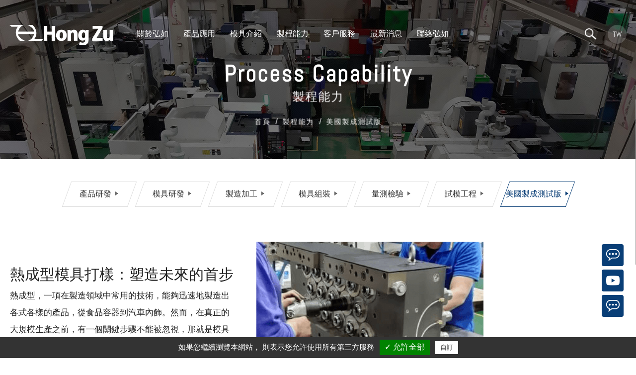

--- FILE ---
content_type: text/html;charset=UTF-8
request_url: https://www.hongzu.com/tw/process/-------.html
body_size: 21950
content:
<!DOCTYPE html>
<html lang="zh-tw">

<head>
    <meta charset="utf-8">
<meta http-equiv="X-UA-Compatible" content="IE=edge">
<meta name="viewport" content="width=device-width, initial-scale=1, maximum-scale=1" />
<meta name="google" content="notranslate">
<meta name="format-detection" content="telephone=no">
<title>弘如企業有限公司</title><script type="text/javascript">
  var tarteaucitronForceLanguage = 'tw'; /* supported: fr, en, de, es, it, pt, pl, ru, tw, cn, jp */
</script>
<script type="text/javascript" src="//webdesign.pola-cloud.com.tw/js/tarteaucitron/tarteaucitron.min.js"></script>
<script type="text/javascript">
  tarteaucitron.init({
      "hashtag": "#tarteaucitron", /* Automatically open the panel with the hashtag */
      "highPrivacy": false, /* disabling the auto consent feature on navigation? */
      "orientation": "bottom", /* the big banner should be on 'top' or 'bottom'? */
      "adblocker": false, /* Display a message if an adblocker is detected */
      "showAlertSmall": true, /* show the small banner on bottom right? */
      "cookieslist": false, /* Display the list of cookies installed ? */
      "removeCredit": false, /* remove the credit link? */
      //"cookieDomain": ".example.com" /* Domain name on which the cookie for the subdomains will be placed */
  });
  tarteaucitron.user.googletagmanagerId = 'GTM-KJZCKRF';
  (tarteaucitron.job = tarteaucitron.job || []).push('googletagmanager');
</script><link rel='alternate' hreflang='en' href='//www.hongzu.com/en/process/-------.html' /><link rel='alternate' hreflang='zh-hant' href='//www.hongzu.com/tw/process/-------.html' /><link rel='alternate' hreflang='es' href='//www.hongzu.com/es/process/-------.html' /><link rel='alternate' hreflang='x-default' href='//www.hongzu.com/en/process/-------.html' /><link href="//www.hongzu.com/images/favicon.ico" rel="icon">
<link href="//www.hongzu.com/images/favicon.ico" rel="shortcut icon">
<link href="apple-touch-icon.png" rel="apple-touch-icon">
<!-- <link href="//www.hongzu.com/css/bootstrap-3.3.7.min.css" rel="stylesheet"> -->
<link href="//www.hongzu.com/css/fontawesome-5.4.1-all.min.css" rel="stylesheet">
<link href="//www.hongzu.com/css/plugin-slick.min.css" rel="stylesheet">
<link href="//www.hongzu.com/css/aos.css" rel="stylesheet">
<link href="//www.hongzu.com/css/magnific-popup.min.css" rel="stylesheet">
<link href="//www.hongzu.com/css/custom.css?v=7" rel="stylesheet">
<link href="//www.hongzu.com/css/custom_polaris.css?v=6" rel="stylesheet">
<link href="//www.hongzu.com/css/layout_tw.css?v=14" rel="stylesheet">
<!--[if lt IE 9]>
<script src="//www.hongzu.com/js/plugins/html5shiv-3.7.3.min.js"></script>
<script src="//www.hongzu.com/js/plugins/respond-1.4.2.min.js"></script>
<![endif]--></head>

<body>
    <header class="header">
    <div class="header_h1" style="font-size: 0;">弘如企業有限公司</div>
    <a href="//www.hongzu.com/tw/index.html" class="logo" title="首頁"></a>
    <a class="switch" href="javascript:;" title="menu">
        <span class="line1"></span>
        <span class="line2"></span>
        <span class="line3"></span>
    </a>
    <nav class="nav">
        <ul class="reset m-first">
            <li><a href="//www.hongzu.com/tw/about.html" title="關於弘如">關於弘如</a></li>
            <li><a href="//www.hongzu.com/tw/applications.html" title="產品應用">產品應用</a></li>
            <li><a href="//www.hongzu.com/tw/mold.html" title="模具介紹">模具介紹</a></li>
            <li><a href="//www.hongzu.com/tw/process.html" title="製程能力">製程能力</a></li>
            <li><a href="//www.hongzu.com/tw/tec.html" title="客戶服務">客戶服務</a></li>
            <li><a href="//www.hongzu.com/tw/news.html" title="最新消息">最新消息</a></li>
            <li><a href="//www.hongzu.com/tw/contact.html" title="聯絡弘如">聯絡弘如</a></li>
        </ul>
    </nav>
    <div class="sub-box">
        <a href="javascript:void(0);" class="search" title="搜尋"></a>
        <a class="lang-box">TW</a>
        <div class="lan">
            <ul class="reset">
                                <li><a href="//www.hongzu.com/en/process/-------.html" class="current" title="English">EN</a></li>
                                <li><a href="//www.hongzu.com/tw/process/-------.html" class="current" title="繁體中文">TW</a></li>
                                <li><a href="//www.hongzu.com/es/process/-------.html" class="current" title="Español">ES</a></li>
                            </ul>
        </div>
        <a href="javascript:void(0);" class="cur-lang" title="選擇語言" data-lang-trigger>語言</a>
        <ul class="reset">
                        <li class="current"><a href="//www.hongzu.com/en/process/-------.html" title="English">EN</a></li>
                        <li class="current"><a href="//www.hongzu.com/tw/process/-------.html" title="繁體中文">TW</a></li>
                        <li class="current"><a href="//www.hongzu.com/es/process/-------.html" title="Español">ES</a></li>
                    </ul>
    </div>
    <div class="search-wrap">
        <a href="javascript:void(0);" class="search-close" title="關閉"><span>Close</span></a>
        <div class="box">
            <div class="inner">
                <form action="//www.hongzu.com/tw/search.html" method="post">
                    <input type="hidden" name="act" value="search">
                    <span class="title">搜尋</span>
                    <div class="form-box">
                        <input type="text" name="keyword" placeholder="搜尋結果">
                        <button type="submit" class="btn-search" title="開始搜尋"></button>
                    </div>
                </form>
            </div>
        </div>
    </div>
</header>    <div class="out-wrap p-bg no-bg" data-scrollview="InOpacity">
        <div class="p-ban">
            <div class="item">
                <img src="//www.hongzu.com/images/p_ban_proc.jpg" alt="*" class="xs-hide" loading="lazy">
                <img src="//www.hongzu.com/images/p_ban_proc_s.jpg" alt="*" class="xs-show" loading="lazy">
                <div class="txt">
                    <h1>Process Capability</h1>
                    <span>製程能力</span>
                    <div class="breadcrumb">
                        <ol itemscope="" itemtype="http://schema.org/BreadcrumbList">
                            <li itemprop="itemListElement" itemscope="" itemtype="http://schema.org/ListItem">
                                <a class="item" itemprop="item" href="//www.hongzu.com/tw/index.html" title="首頁">
                                    <span itemprop="name">首頁</span>
                                </a>
                                <meta itemprop="position" content="1">
                            </li>
                            <li>/</li>
                            <li><a href="javascript:;"><span itemprop="name">製程能力</span></a></li>
                            <li>/</li>
                            <li itemprop="itemListElement" itemscope="" itemtype="http://schema.org/ListItem">
                                <a class="item" itemprop="item" href="//www.hongzu.com/tw/process/-------.html" title="美國製成測試版">
                                    <span itemprop="name">美國製成測試版</span>
                                </a>
                                <meta itemprop="position" content="2">
                            </li>
                        </ol>
                    </div>
                </div>
            </div>
        </div>
        <div id="process">
            <div class="p-wrap">
                <div class="p-tab">
                    <div class="cur-item">美國製成測試版</div>
                    <ul class="reset m-first process">
                                                <li>
                            <a class="" href="//www.hongzu.com/tw/process/Product-Development.html" title="產品研發">產品研發</a>
                        </li>
                                                <li>
                            <a class="" href="//www.hongzu.com/tw/process/Thermoforming-mold-Development.html" title="模具研發">模具研發</a>
                        </li>
                                                <li>
                            <a class="" href="//www.hongzu.com/tw/process/Manufacture.html" title="製造加工">製造加工</a>
                        </li>
                                                <li>
                            <a class="" href="//www.hongzu.com/tw/process/Mold-assembly.html" title="模具組裝">模具組裝</a>
                        </li>
                                                <li>
                            <a class="" href="//www.hongzu.com/tw/process/Quality-control.html" title="量測檢驗">量測檢驗</a>
                        </li>
                                                <li>
                            <a class="" href="//www.hongzu.com/tw/process/Test-running.html" title="試模工程">試模工程</a>
                        </li>
                                                <li>
                            <a class="current" href="//www.hongzu.com/tw/process/-------.html" title="美國製成測試版">美國製成測試版</a>
                        </li>
                                            </ul>
                </div>
            </div>
            <div class="cont">
                                <div class="item-g">
                    <div class="p-wrap">
                        <div class="pic-slick">
                                                        <div class="pic">
                                <img src="//www.hongzu.com/UserFiles/solution/spec/螢幕擷取畫面 2023-08-16 102224_pic.png" alt="<br />
<b>Notice</b>:  Undefined index: pic_alt in <b>/home/hongzu/public_html/process.php</b> on line <b>83</b><br />
" loading="lazy">
                            </div>
                                                    </div>
                        <div class="txt" data-scrollview-repeat="fadeInRight">
                            <h2>熱成型模具打樣：塑造未來的首步</h2>
                            <p>熱成型，一項在製造領域中常用的技術，能夠迅速地製造出各式各樣的產品，從食品容器到汽車內飾。然而，在真正的大規模生產之前，有一個關鍵步驟不能被忽視，那就是模具打樣。模具打樣不僅為生產流程鋪設道路，更是確保產品質量的必要環節。</p>
                        </div>
                    </div>
                </div>
                            </div>
        </div>
    </div>
    <div class="i-inquiry" data-scrollview-repeat="InOpacity">
    <div class="p-wrap" data-scrollview-repeat="fadeInUp">
        <div class="i-ti">Inquiry</div>
        <p>如有任何產品詢價需求，歡迎立即與我們聯繫</p>
        <div class="btn-wrap">
            <a href="//www.hongzu.com/tw/contact.html" title="contact us" class="btn-style">CONTACT NOW</a>
        </div>
    </div>
</div>    <footer class="footer">
    <div class="p-wrap">
        <div class="box-g">
            <div class="info">
                <div class="f-logo">弘如企業有限公司</div>
                <p>新北市樹林區東豐街49巷42之2號</p>
                <ul class="reset">
                    <li><span>TEL:</span><a href="tel:886-2-86863211" title="TEL" class="tel">886-2-86863211</a></li>
                    <li><span>FAX:</span><a href="javascript:;" title="FAX" class="fax">886-2-86864169</a></li>
                    <li><span>E-mail:</span><a href="javascript:;" title="E-mail" class="E-mail">hongzuinfo@hongzu.com</a></li>
                </ul>
                <div class="item-g">
                    <!--<a href="javascript:;" class="item fb" title="Facebook"><img src="images/footer_fb.png" alt="*"></a>
                    <a href="javascript:;" class="item" title="YouTube"><img src="images/footer_yt.png" alt="*"></a><br>
                    <a href="javascript:;" class="item" title="Line@"><img src="images/footer_line.png" alt="*"></a>
                    <a href="javascript:;" class="item" title="Linkedin"><img src="images/footer_in.png" alt="*"></a>-->
                </div>
            </div>
            <div class="list">
                <ul class="reset m-first">
                    <li>
                        <a href="//www.hongzu.com/tw/about.html" title="關於弘如">關於弘如</a>
                        <ul class="reset">
                            <li><a href="//www.hongzu.com/tw/about.html" title="公司簡介">公司簡介</a></li>
                            <li><a href="//www.hongzu.com/tw/team.html" title="經營團隊">經營團隊</a></li>
                            <li><a href="//www.hongzu.com/tw/quality.html" title="品質認證">品質認證</a></li>
                        </ul>
                    </li>
                    <li class="wide">
                        <a href="//www.hongzu.com/tw/applications.html" title="產品應用">產品應用</a>
                        <ul class="reset prod">
                                                        <li>
                                <a href="//www.hongzu.com/tw/category/cups.html" title="杯子產品">杯子產品</a>
                            </li>
                                                        <li>
                                <a href="//www.hongzu.com/tw/category/Lid.html" title="杯蓋產品">杯蓋產品</a>
                            </li>
                                                        <li>
                                <a href="//www.hongzu.com/tw/category/Container.html" title="包裝容器">包裝容器</a>
                            </li>
                                                        <li>
                                <a href="//www.hongzu.com/tw/category/Tray.html" title="托盤容器">托盤容器</a>
                            </li>
                                                        <li>
                                <a href="//www.hongzu.com/tw/category/Lid-lunch-box-lid.html" title="便當餐盒">便當餐盒</a>
                            </li>
                                                        <li>
                                <a href="//www.hongzu.com/tw/category/To-go-box.html" title="便當餐盒">便當餐盒</a>
                            </li>
                                                        <li>
                                <a href="//www.hongzu.com/tw/category/Cake-box.html" title="蛋糕產品">蛋糕產品</a>
                            </li>
                                                        <li>
                                <a href="//www.hongzu.com/tw/category/Fruit-clamshell.html" title="水果對折">水果對折</a>
                            </li>
                                                        <li>
                                <a href="//www.hongzu.com/tw/category/OPS-clamshell.html" title="OPS對折">OPS對折</a>
                            </li>
                                                        <li>
                                <a href="//www.hongzu.com/tw/category/Egg-box.html" title="雞蛋容器">雞蛋容器</a>
                            </li>
                                                        <li>
                                <a href="//www.hongzu.com/tw/category/PSP-foam-tray.html" title="PSP托盤">PSP托盤</a>
                            </li>
                                                        <li>
                                <a href="//www.hongzu.com/tw/category/PSP-foam-clamshell.html" title="PSP對折盒">PSP對折盒</a>
                            </li>
                                                    </ul>
                    </li>
                    <li>
                        <a href="//www.hongzu.com/tw/mold.html" title="模具介紹">模具介紹</a>
                        <ul class="reset">
                                                        <li><a href="//www.hongzu.com/tw/mold/in-mold-cutting.html" title="模內切">模內切</a></li>
                                                        <li><a href="//www.hongzu.com/tw/mold/Large-thermoforming-molds.html" title="大型壓空成型機">大型壓空成型機</a></li>
                                                        <li><a href="//www.hongzu.com/tw/mold/Medium-thermoforming-molds.html" title="中型壓空成型機">中型壓空成型機</a></li>
                                                        <li><a href="//www.hongzu.com/tw/mold/Multi-stations-forming-tools.html" title="多工位成型機">多工位成型機</a></li>
                                                        <li><a href="//www.hongzu.com/tw/mold/Hot-plate-heating-type-forming-tools.html" title="熱板成型機">熱板成型機</a></li>
                                                        <li><a href="//www.hongzu.com/tw/mold/PSP-foam-tools.html" title="PSP模具">PSP模具</a></li>
                                                        <li><a href="//www.hongzu.com/tw/mold_tec.html" title="核心技術">核心技術</a></li>
                        </ul>
                    </li>
                    <li>
                        <a href="//www.hongzu.com/tw/process.html" title="製程能力">製程能力</a>
                        <ul class="reset">
                                                        <li><a href="//www.hongzu.com/tw/process/Product-Development.html" title="產品研發">產品研發</a></li>
                                                        <li><a href="//www.hongzu.com/tw/process/Thermoforming-mold-Development.html" title="模具研發">模具研發</a></li>
                                                        <li><a href="//www.hongzu.com/tw/process/Manufacture.html" title="製造加工">製造加工</a></li>
                                                        <li><a href="//www.hongzu.com/tw/process/Mold-assembly.html" title="模具組裝">模具組裝</a></li>
                                                        <li><a href="//www.hongzu.com/tw/process/Quality-control.html" title="量測檢驗">量測檢驗</a></li>
                                                        <li><a href="//www.hongzu.com/tw/process/Test-running.html" title="試模工程">試模工程</a></li>
                                                        <li><a href="//www.hongzu.com/tw/process/-------.html" title="美國製成測試版">美國製成測試版</a></li>
                                                    </ul>
                    </li>
                    <li>
                        <a href="//www.hongzu.com/tw/tec.html" title="客戶服務">客戶服務</a>
                        <a href="//www.hongzu.com/tw/news.html" title="最新消息">最新消息</a>
                        <a href="//www.hongzu.com/tw/contact.html" title="聯絡弘如">聯絡弘如</a>
                        <!--<a href="//www.hongzu.com/tw/sitemap.html" title="網站地圖">網站地圖</a>-->
                    </li>
                </ul>
            </div>
        </div>
    </div>
    <div class="copy">
        <div class="container-fluid">
            <span class="txt">© Hong Zu Mould Enterprise All Rights Reserved.</span>
            <span class="design"><a href="https://www.polaris.net.tw/" target="_blank" title="Hosting By Polaris" class="font">Hosting By Polaris</a> | <a href="https://www.prm-taiwan.com/" target="_blank" title="PRM-TAIWAN" class="font">PRM-TAIWAN</a></span>
        </div>
    </div>
</footer>
<div class="fixed-box">
    <ul class="reset">
        <li><a href="https://www.linkedin.com/company/hong-zu-mould-enterprise-co-ltd/" title="LinkedIn" class="r-linkedin" target="_blank"></a></li>
        <li><a href="https://www.youtube.com/channel/UCo7Yn1Fo93ZH4H5W2KlK0CQ" title="Youtube" class="r-youtube" target="_blank"></a></li>
        <li><a href="//www.hongzu.com/tw/contact.html" title="Contact us" class="r-contact"></a></li>
        <li><a href="javascript:;" title="Go-top" class="go-top"></a></li>
    </ul>
</div>
<div class="consult-wrap" data-id="GR_BLOCK_PAGE_SIDE_ADVISORY_GOODS">
    <div class="btn-open" style="display:none;">
        <div class="ti" title="諮詢表單">
            <div class="icon"><span class="num">0</span></div>諮詢表單
        </div>
    </div>
    <div class="pic-box">
        <div class="wrap">
        </div>
    </div>
</div>
<!--[if lt IE 9]>
<script src="//www.hongzu.com/js/plugins/jQuery/jquery-1.12.4.min.js"></script>
<![endif]-->
<!--[if gte IE 9]><!-->
<script src="//www.hongzu.com/js/plugins/jQuery/jquery-2.2.4.min.js"></script>
<!--<![endif]-->
<script src="//www.hongzu.com/js/plugins/jQuery/jquery.mobile-1.4.5.custom.min.js"></script>
<script src="//www.hongzu.com/js/plugins/jQuery/jquery.slick-1.9.0.min.js"></script>
<script src="//www.hongzu.com/js/plugins/jQuery/jquery.scrollview-1.6.min.js"></script>
<script src="//www.hongzu.com/js/plugins/aos.js"></script>
<script src="//www.hongzu.com/js/plugins/jQuery/jquery.magnificpopup-1.1.0.min.js"></script>
<script src="//www.hongzu.com/js/common.js"></script>
<script>
$(function() {
    console.log('');
});
</script>    <script>
    $(function() {
        $('.pic-slick').each(function() {
            var $slider = $(this);
            $slider
                .slick({
                    slidesToShow: 1,
                    slidesToScroll: 1,
                    dots: true,
                    autoplay: true,
                    autoplaySpeed: 3500,
                    arrows: true,
                });
        });
    });
    </script>
</body>

</html>

--- FILE ---
content_type: text/css
request_url: https://www.hongzu.com/css/custom.css?v=7
body_size: 168466
content:
@charset "UTF-8";
/*
 * CSS Document
 * ==========================================================================
 * 版權所有 2020 鉅潞科技網頁設計公司，並保留所有權利。
 * 網站地址: http://www.grnet.com.tw
 * ==========================================================================
 * $Author: Hsiang $
 * $Date: 2020-05-05 $
*/
/* ==========================================
 ##### Fonts
========================================== */
/*@font-face {
  font-family: 'NotoSansTC-Thin';
  src: url("../css/fonts/NotoSansTC-Thin.woff2") format("woff2"), url("../css/fonts/NotoSansTC-Thin.woff") format("woff");
  font-style: normal;
}

@font-face {
  font-family: 'NotoSansTC-Regular';
  src: url("../css/fonts/NotoSansTC-Regular.woff2") format("woff2"), url("../css/fonts/NotoSansTC-Regular.woff") format("woff");
  font-style: normal;
}

@font-face {
  font-family: 'NotoSansTC-Bold';
  src: url("../css/fonts/NotoSansTC-Bold.woff2") format("woff2"), url("../css/fonts/NotoSansTC-Bold.woff") format("woff");
  font-style: normal;
}*/

@font-face {
  font-family: 'Abel-Regular';
  src: url("../css/fonts/Abel-Regular.woff2") format("woff2"), url("../css/fonts/Abel-Regular.woff") format("woff");
  font-style: normal;
}

@font-face {
  font-family: 'Roboto-Black';
  src: url("../css/fonts/Roboto-Black.woff2") format("woff2"), url("../css/fonts/Roboto-Black.woff") format("woff");
  font-style: normal;
}

/* ==========================================
 ##### Reset Set.
========================================== */
html {
  font-size: 16px;
}

body {
  margin: 0;
  padding: 0;
  font-size: 16px;
  color: #333;
  line-height: 1.6;
/*  font-family: 'NotoSansTC-Regular', '微軟正黑體', Arial, sans-serif;*/
  font-family: '微軟正黑體', Arial, sans-serif;
  overflow-x: hidden;
  width: 100%;
  position: relative;
}

* {
  -webkit-backface-visibility: hidden;
  -webkit-box-sizing: border-box;
  box-sizing: border-box;
}

img {
  border: 0;
  text-decoration: none;
  vertical-align: top;
  max-width: 100%;
}

a {
  color: #333;
  outline: none;
  display: inline-block;
  text-decoration: none;
}

a:visited, a:hover, a:focus, a:active {
  text-decoration: none;
}

input, textarea, select, button {
  font-size: 1rem;
  font-weight: 400;
}

textarea {
  -webkit-appearance: none;
  border-radius: 0;
}

input {
  -webkit-appearance: none;
  border-radius: 0;
  -webkit-box-shadow: none !important;
  box-shadow: none !important;
  border: none;
  font-size: 1rem;
  border-radius: 0;
}

.label {
  margin: 0;
  padding: 0;
  border: 0;
  font-size: 100%;
  font: inherit;
  vertical-align: baseline;
}

textarea, select {
  -webkit-box-shadow: none !important;
  box-shadow: none !important;
  border: none;
  font-size: 1rem;
  border-radius: 0;
}

input, textarea, select {
  -webkit-appearance: none;
}

input[type="radio"], input[type="checkbox"] {
  -webkit-appearance: none;
}

input:not(input[type="button"]), input:not(input[type="submit"]), input:not(input[type="reset"]) {
  font-size: 16px !important;
}

textarea {
  resize: vertical;
}

h1, h2, h3, h4, h5, h6 {
  font-weight: normal;
  margin: 0;
}

p {
  line-height: inherit;
  margin: 0;
}

span {
  display: inline-block;
}

label {
  font-weight: inherit;
}

input, button, textarea, select, optgroup, option {
  font-family: inherit;
  font-size: inherit;
  *font-size: 100%;
  font-style: inherit;
  font-weight: inherit;
  outline: 0;
}

::-webkit-input-placeholder {
  color: #888;
  font-size: 15px;
}

::-moz-placeholder {
  color: #888;
  font-size: 15px;
  opacity: 1;
}

:-ms-input-placeholder, :-moz-placeholder {
  color: #888;
  font-size: 15px;
}

.hidden-ele {
  position: absolute;
  top: -1px;
  clip: rect(1px 1px 1px 1px);
  clip: rect(1px, 1px, 1px, 1px);
  margin: 0;
  height: 0;
}

.reset {
  margin: 0;
  padding: 0;
  list-style: none;
  border: 0;
  border-spacing: 0;
  border-collapse: collapse;
}

.reset input, .reset label, .reset select {
  vertical-align: middle;
}

.rwd-img {
  width: 100%;
}

.max-img {
  max-width: 100%;
}

input[type="date"]::-webkit-inner-spin-button {
  display: none;
  -webkit-appearance: none;
}

.item-g, .box-g {
  font-size: 0;
}

/* ==========================================
 ##### Common Set.
========================================== */
.out-wrap {
  overflow: hidden;
}

.out-wrap.p-bg {
  background: url(../images/p_bg.jpg) no-repeat;
  background-size: 100% 100%;
}

.out-wrap.no-bg {
  background: none;
}

.p-wrap {
  max-width: 1400px;
  margin: auto;
}

@media (max-width: 1449px) {
  .p-wrap {
    padding: 0 20px;
  }
}

.i-ti {
  font-size: 50px;
  font-family: 'Abel-Regular';
  font-weight: 600;
  color: #222;
}

@media (max-width: 1440px) {
  .i-ti {
    font-size: 38px;
  }
}

@media (max-width: 767px) {
  .i-ti {
    font-size: 32px;
  }
}

.btn-wrap {
  text-align: center;
}

.btn-style {
  -webkit-transition: .2s ease-in-out;
  -o-transition: .2s ease-in-out;
  transition: .2s ease-in-out;
  border-radius: 5px;
  text-align: center;
  font-family: 'Abel-Regular';
}

.btn-style:hover {
  color: #fff;
  background: #093e76;
}

.edit {
  padding: 25px 0 60px;
}

@media (max-width: 1440px) {
  .edit {
    padding: 25px 0;
  }
}

.more-style, a.more {
  color: white;
  cursor: pointer;
  position: relative;
  display: inline-block;
  vertical-align: middle;
  font-size: 18px;
  font-family: 'Abel-Regular';
  -webkit-transition: .2s ease-in-out;
  -o-transition: .2s ease-in-out;
  transition: .2s ease-in-out;
}

    .more-style:hover, a.more:hover {
        -webkit-transform: translateX(6px);
        -ms-transform: translateX(6px);
        transform: translateX(6px);
        color: white;
    }

    .more-style::before, a.more::before {
        content: '';
        display: inline-block;
        vertical-align: middle;
        width: 29px;
        height: 1px;
        background: white;
        margin-right: 8px;
        color: white;
    }

.finish {
  padding: 50px 0;
}

.finish h2 {
  font-size: 40px;
  text-align: center;
}

.finish .msg-icon {
  display: block;
  margin: 20px auto 0;
  position: relative;
  width: 90px;
  height: 90px;
  border-radius: 50%;
  background-color: #093e76;
}

.finish .msg-icon::before {
  -webkit-transform: rotate(40deg);
  -ms-transform: rotate(40deg);
  transform: rotate(40deg);
  top: 21px;
  left: 52px;
  width: 3px;
  height: 50px;
  pointer-events: none;
  content: "";
  position: absolute;
  z-index: 2;
  background-color: #fff;
}

.finish .msg-icon::after {
  -webkit-transform: rotate(135deg);
  -ms-transform: rotate(135deg);
  transform: rotate(135deg);
  top: 46px;
  left: 30px;
  width: 3px;
  height: 22px;
  pointer-events: none;
  content: "";
  position: absolute;
  z-index: 2;
  background-color: #fff;
}

.finish .msg-ti {
  position: relative;
  padding: 20px 0;
  margin-bottom: 10px;
  color: #093e76;
  font-size: 26px;
  font-weight: bold;
  text-align: center;
}

.finish .msg-ti::after {
  pointer-events: none;
  content: "";
  position: absolute;
  bottom: -13px;
  left: 50%;
  width: 1px;
  height: 40px;
  z-index: 1;
}

.finish .btn-wrap {
  text-align: center;
}

.finish .btn-wrap a {
  width: 115px;
  background: #093e76;
  color: #fff;
  text-align: center;
  font-size: 16px;
  padding: 8px 0;
  -webkit-transition: .3s ease-in-out;
  -o-transition: .3s ease-in-out;
  transition: .3s ease-in-out;
/*  font-family: 'NotoSansTC-Regular';*/
  font-family: 'Robot';
}

.finish .btn-wrap a:hover {
  background: #005494;
}

.aaa {
  width: 200px;
  background: teal;
  overflow: hidden;
}

.aaa .pic {
  height: 150px;
  position: relative;
}

.aaa .pic::before, .aaa .pic::after {
  content: "";
  position: absolute;
  left: -500px;
  top: 0;
  opacity: 0.3;
  width: 300px;
  height: 100%;
  -webkit-transform: skewX(-30deg);
  -ms-transform: skewX(-30deg);
  transform: skewX(-30deg);
  -webkit-transform-origin: 0 0;
  -ms-transform-origin: 0 0;
  transform-origin: 0 0;
  background-image: -o-linear-gradient(left, rgba(255, 255, 255, 0) 0%, #fff 100%);
  background-image: -webkit-gradient(linear, left top, right top, from(rgba(255, 255, 255, 0)), to(#fff));
  background-image: linear-gradient(to right, rgba(255, 255, 255, 0) 0%, #fff 100%);
}

.aaa .pic:hover::before {
  -webkit-transition: left 1s ease-out;
  -o-transition: left 1s ease-out;
  transition: left 1s ease-out;
  left: 100%;
}

.aaa .pic:hover::after {
  -webkit-transition: left 0.5s ease-out;
  -o-transition: left 0.5s ease-out;
  transition: left 0.5s ease-out;
  left: 150%;
}

/* ===== p-ban ===== */
.p-ban .item {
  position: relative;
  overflow: hidden;
}

.p-ban .item .xs-show {
  display: none;
}

.p-ban .item .txt {
  position: absolute;
  top: 60%;
  left: 50%;
  -webkit-transform: translate(-50%, -50%);
  -ms-transform: translate(-50%, -50%);
  transform: translate(-50%, -50%);
  text-align: center;
  color: #fff;
}

.p-ban .item .txt h2 {
  margin: 0;
  font-size: 65px;
  font-family: 'Abel-Regular';
  font-weight: 600;
  letter-spacing: 3px;
  line-height: 1.2;
}

.p-ban .item .txt span {
  font-size: 24px;
  font-family: 'Microsoft JhengHei';
  letter-spacing: 2px;
}

@media (max-width: 1440px) {
  .p-ban .item .txt h2 {
    font-size: 46px;
  }
}

@media (max-width: 991px) {
  .p-ban .item .txt {
    top: 65%;
  }
  .p-ban .item .txt h2 {
    font-size: 36px;
  }
  .p-ban .item .txt span {
    font-size: 20px;
  }
}

@media (max-width: 767px) {
  .p-ban .item .xs-show {
    display: block;
  }
  .p-ban .item .xs-hide {
    display: none;
  }
  .p-ban .item .txt {
    top: 50%;
  }
  .p-ban .item .txt h2 {
    font-size: 46px;
  }
  .p-ban .item .txt span {
    font-size: 22px;
  }
}

@media (max-width: 499px) {
  .p-ban .item .txt {
    top: 60%;
  }
  .p-ban .item .txt h2 {
    font-size: 34px;
  }
  .p-ban .item .txt span {
    font-size: 18px;
  }
}

/* ===== p-pager ===== */
.p-pager {
  text-align: center;
  padding-top: 25px;
}

.p-pager a {
  display: inline-block;
  vertical-align: middle;
}

.p-pager .num {
  width: 55px;
  font-size: 15px;
  padding: 15px 0;
  margin: 0 5px;
  font-family: 'Abel-Regular';
  color: #888;
  border: 1px solid #dfdefe;
  -webkit-transition: .2s ease-in-out;
  -o-transition: .2s ease-in-out;
  transition: .2s ease-in-out;
  position: relative;
  background: #fff;
}

.p-pager .num:hover {
  color: #fff;
  background: #093e76;
}

.p-pager .prev {
  position: relative;
  width: 88px;
  padding: 15px 0;
  margin-right: 5px;
  -webkit-transition: .3s ease-in-out;
  -o-transition: .3s ease-in-out;
  transition: .3s ease-in-out;
  background: #fff;
  color: #666;
  font-size: 15px;
  border: 1px solid #dfdefe;
}

.p-pager .prev:hover {
  background: #093e76;
  color: #fff;
}

.p-pager .next {
  width: 88px;
  padding: 15px 0;
  margin-left: 5px;
  -webkit-transition: .3s ease-in-out;
  -o-transition: .3s ease-in-out;
  transition: .3s ease-in-out;
  background: #fff;
  color: #666;
  font-size: 15px;
  border: 1px solid #dfdefe;
}

.p-pager .next:hover {
  background: #093e76;
  color: #fff;
}

.p-pager .current {
  color: #fff;
  background: #093e76;
}

@media (max-width: 1440px) {
  .p-pager {
    padding-top: 0;
  }
  .p-pager .prev, .p-pager .next {
    padding: 10px 0;
    width: 75px;
  }
  .p-pager .num {
    width: 45px;
    padding: 10px 0;
    margin: 0 2px;
  }
  .p-pager .prev {
    margin-right: 2px;
  }
  .p-pager .next {
    margin-left: 2px;
  }
}

@media (max-width: 499px) {
  .p-pager {
    padding-top: 0;
  }
  .p-pager .prev, .p-pager .next {
    padding: 5px 0;
    width: 60px;
    font-size: 14px;
  }
  .p-pager .num {
    width: 30px;
    padding: 5px 0;
    margin: 0 2px;
    font-size: 14px;
  }
  .p-pager .prev {
    margin-right: 2px;
  }
  .p-pager .next {
    margin-left: 2px;
  }
}

/* ===== p-tab ===== */
.p-tab .cur-item {
  display: none;
}

.p-tab .m-first {
  font-size: 0;
  text-align: center;
}

.p-tab .m-first li {
  display: inline-block;
  margin-right: 17px;
}

.p-tab .m-first li:last-child {
  margin-right: 0;
}

.p-tab .m-first li a {
  width: 100%;
  font-size: 16px;
  padding: 20px 0;
  width: 155px;
  position: relative;
  z-index: 1;
  vertical-align: middle;
  -webkit-transition: color .2s ease-in-out;
  -o-transition: color .2s ease-in-out;
  transition: color .2s ease-in-out;
}

.p-tab .m-first li a.current {
  color: #093e76;
}

.p-tab .m-first li a.current::before {
  border: 1px solid #093e76;
}

.p-tab .m-first li a.current::after {
  border-color: transparent transparent transparent #093e76;
}

.p-tab .m-first li a::before {
  content: '';
  display: block;
  width: 155px;
  height: 100%;
  border: 1px solid #ddd;
  position: absolute;
  top: 0;
  left: 0;
  -webkit-transform: skewX(-20deg);
  -ms-transform: skewX(-20deg);
  transform: skewX(-20deg);
  z-index: -1;
  -webkit-transition: border .2s ease-in-out;
  -o-transition: border .2s ease-in-out;
  transition: border .2s ease-in-out;
  background: #fff;
}

.p-tab .m-first li a::after {
  content: '';
  display: inline-block;
  margin-left: 8px;
  width: 0;
  height: 0;
  border-style: solid;
  border-width: 4px 0 4px 6.9px;
  border-color: transparent transparent transparent #666666;
  -webkit-transform: translateY(-2px);
  -ms-transform: translateY(-2px);
  transform: translateY(-2px);
  -webkit-transition: border-color .2s ease-in-out;
  -o-transition: border-color .2s ease-in-out;
  transition: border-color .2s ease-in-out;
}

@media (min-width: 992px) {
  .p-tab .m-first li a:hover {
    color: #093e76;
  }
  .p-tab .m-first li a:hover::before {
    border: 1px solid #093e76;
  }
  .p-tab .m-first li a:hover::after {
    border-color: transparent transparent transparent #093e76;
  }
}

@media (max-width: 1440px) {
  .p-tab .m-first li a {
    width: 130px;
    padding: 12px 0;
  }
  .p-tab .m-first li a::before {
    width: 130px;
  }
}

@media (max-width: 767px) {
  .p-tab {
    position: relative;
    max-width: 300px;
    padding: 0 0 30px;
    margin: auto;
  }
  .p-tab.open ul {
    opacity: 1;
    pointer-events: auto;
    z-index: 2;
    -webkit-box-shadow: 0px 3px 4px rgba(0, 0, 0, 0.35);
    box-shadow: 0px 3px 4px rgba(0, 0, 0, 0.35);
  }
  .p-tab .cur-item {
    font-size: 18px;
    color: #fff;
    background: #093e76;
    padding: 5px 10px;
    text-align: center;
    position: relative;
    display: block;
  }
  .p-tab .cur-item::after {
    pointer-events: none;
    content: "";
    position: absolute;
    bottom: 12px;
    right: 25px;
    background: none;
    width: 10px;
    height: 10px;
    border-top: 2px solid #fff;
    border-right: 2px solid #fff;
    -webkit-transform: rotate(45deg);
    -ms-transform: rotate(45deg);
    transform: rotate(45deg);
  }
  .p-tab .m-first {
    position: absolute;
    top: 38px;
    left: 0;
    margin: 0;
    list-style: none;
    text-align: center;
    width: 100%;
    pointer-events: none;
    opacity: 0;
    -webkit-transition: opacity .3s ease-in-out;
    -o-transition: opacity .3s ease-in-out;
    transition: opacity .3s ease-in-out;
    border-bottom: none;
    z-index: 3;
  }
  .p-tab .m-first > li {
    display: block;
    width: 100% !important;
  }
  .p-tab .m-first > li:last-child > a {
    border-bottom: none;
  }
  .p-tab .m-first > li > a {
    text-decoration: none;
    display: inline-block;
    padding: 8px 0;
    border: none;
    border-bottom: 1px solid #313233;
    background: #fff;
    width: 100%;
  }
  .p-tab .m-first > li > a::before, .p-tab .m-first > li > a::after {
    display: none;
  }
}

@media (max-width: 499px) {
  .p-tab {
    max-width: unset;
  }
  .cur-item {
    width: 100%;
  }
}

/* ===== tab-box ===== */
.category .cur-item {
  display: none;
}

@media (max-width: 767px) {
  .category {
    position: relative;
    width: 100%;
    padding: 20px 0;
    margin: auto;
  }
  .category.open ul {
    opacity: 1;
    pointer-events: auto;
    z-index: 1;
  }
  .category .cur-item {
    font-size: 17px;
    color: #fff;
    background: #222;
    padding: 5px 10px;
    text-align: center;
    position: relative;
    display: block;
  }
  .category .cur-item::after {
    pointer-events: none;
    content: "";
    position: absolute;
    bottom: 12px;
    right: 25px;
    background: none;
    width: 10px;
    height: 10px;
    border-top: 2px solid #fff;
    border-right: 2px solid #fff;
    -webkit-transform: rotate(45deg);
    -ms-transform: rotate(45deg);
    transform: rotate(45deg);
  }
  .category .m-first {
    position: absolute;
    top: 56px;
    left: 0;
    margin: 0;
    list-style: none;
    width: 100%;
    pointer-events: none;
    opacity: 0;
    -webkit-transition: opacity .1s ease-in-out;
    -o-transition: opacity .1s ease-in-out;
    transition: opacity .1s ease-in-out;
    border: 1px solid #ddd;
    border-bottom: none;
    background: #fff;
  }
  .category .m-first > li {
    display: block;
    width: 100% !important;
  }
  .category .m-first > li > a {
    text-decoration: none;
    display: inline-block;
    padding: 5px 0;
    border: none;
    border-bottom: 1px solid #ddd;
  }
}

/* ==========================================
 ##### animate
========================================== */
[data-scrollview="fadeInLeft"], [data-scrollview-repeat="fadeInLeft"] {
  opacity: 0;
  -webkit-transition: opacity 1s , -webkit-transform 1s;
  transition: opacity 1s , -webkit-transform 1s;
  -o-transition: opacity 1s , transform 1s;
  transition: opacity 1s , transform 1s;
  transition: opacity 1s , transform 1s , -webkit-transform 1s;
  -webkit-transform: translate(60px, 0);
  -ms-transform: translate(60px, 0);
  transform: translate(60px, 0);
}

[data-scrollview="fadeInLeft"].scroll-view, [data-scrollview-repeat="fadeInLeft"].scroll-view {
  opacity: 1;
  -webkit-transform: translate(0, 0);
  -ms-transform: translate(0, 0);
  transform: translate(0, 0);
}

[data-scrollview="fadeInRight"], [data-scrollview-repeat="fadeInRight"] {
  opacity: 0;
  -webkit-transition: opacity 1s , -webkit-transform 1s;
  transition: opacity 1s , -webkit-transform 1s;
  -o-transition: opacity 1s , transform 1s;
  transition: opacity 1s , transform 1s;
  transition: opacity 1s , transform 1s , -webkit-transform 1s;
  -webkit-transform: translate(-60px, 0);
  -ms-transform: translate(-60px, 0);
  transform: translate(-60px, 0);
}

[data-scrollview="fadeInRight"].scroll-view, [data-scrollview-repeat="fadeInRight"].scroll-view {
  opacity: 1;
  -webkit-transform: translate(0, 0);
  -ms-transform: translate(0, 0);
  transform: translate(0, 0);
}

[data-scrollview="fadeInUp"], [data-scrollview-repeat="fadeInUp"] {
  opacity: 0;
  -webkit-transition: opacity 1s , -webkit-transform 1s;
  transition: opacity 1s , -webkit-transform 1s;
  -o-transition: opacity 1s , transform 1s;
  transition: opacity 1s , transform 1s;
  transition: opacity 1s , transform 1s , -webkit-transform 1s;
  -webkit-transform: translate(0, 60px);
  -ms-transform: translate(0, 60px);
  transform: translate(0, 60px);
  -webkit-transition-timing-function: cubic-bezier(0.445, 0.05, 0.55, 0.95);
  -o-transition-timing-function: cubic-bezier(0.445, 0.05, 0.55, 0.95);
  transition-timing-function: cubic-bezier(0.445, 0.05, 0.55, 0.95);
}

[data-scrollview="fadeInUp"].scroll-view, [data-scrollview-repeat="fadeInUp"].scroll-view {
  opacity: 1;
  -webkit-transform: translate(0, 0);
  -ms-transform: translate(0, 0);
  transform: translate(0, 0);
  -webkit-transition-timing-function: cubic-bezier(0.445, 0.05, 0.55, 0.95);
  -o-transition-timing-function: cubic-bezier(0.445, 0.05, 0.55, 0.95);
  transition-timing-function: cubic-bezier(0.445, 0.05, 0.55, 0.95);
}

[data-scrollview="fadeInDown"], [data-scrollview-repeat="fadeInDown"] {
  opacity: 0;
  -webkit-transition: opacity 1s , -webkit-transform 1s;
  transition: opacity 1s , -webkit-transform 1s;
  -o-transition: opacity 1s , transform 1s;
  transition: opacity 1s , transform 1s;
  transition: opacity 1s , transform 1s , -webkit-transform 1s;
  -webkit-transform: translate(0, -100px);
  -ms-transform: translate(0, -100px);
  transform: translate(0, -100px);
  -webkit-transition-timing-function: cubic-bezier(0.445, 0.05, 0.55, 0.95);
  -o-transition-timing-function: cubic-bezier(0.445, 0.05, 0.55, 0.95);
  transition-timing-function: cubic-bezier(0.445, 0.05, 0.55, 0.95);
}

[data-scrollview="fadeInDown"].scroll-view, [data-scrollview-repeat="fadeInDown"].scroll-view {
  opacity: 1;
  -webkit-transform: translate(0, 0);
  -ms-transform: translate(0, 0);
  transform: translate(0, 0);
  -webkit-transition-timing-function: cubic-bezier(0.445, 0.05, 0.55, 0.95);
  -o-transition-timing-function: cubic-bezier(0.445, 0.05, 0.55, 0.95);
  transition-timing-function: cubic-bezier(0.445, 0.05, 0.55, 0.95);
}

[data-scrollview="InOpacity"], [data-scrollview-repeat="InOpacity"] {
  opacity: 0;
  -webkit-transition: opacity 1.2s;
  -o-transition: opacity 1.2s;
  transition: opacity 1.2s;
}

[data-scrollview="InOpacity"].scroll-view, [data-scrollview-repeat="InOpacity"].scroll-view {
  opacity: 1;
}

[data-scrollview="flipIn"], [data-scrollview-repeat="flipIn"] {
  opacity: 0;
  -webkit-transition: opacity 1.2s , -webkit-transform 1.2s;
  transition: opacity 1.2s , -webkit-transform 1.2s;
  -o-transition: opacity 1.2s , transform 1.2s;
  transition: opacity 1.2s , transform 1.2s;
  transition: opacity 1.2s , transform 1.2s , -webkit-transform 1.2s;
  -webkit-transform: rotateY(90deg);
  transform: rotateY(90deg);
}

[data-scrollview="flipIn"].scroll-view, [data-scrollview-repeat="flipIn"].scroll-view {
  opacity: 1;
  -webkit-transform: rotateY(0deg);
  transform: rotateY(0deg);
}

[data-scrollview="zoomIn"], [data-scrollview-repeat="zoomIn"] {
  opacity: 0;
  -webkit-transition: opacity 1.2s , -webkit-transform 1.2s;
  transition: opacity 1.2s , -webkit-transform 1.2s;
  -o-transition: opacity 1.2s , transform 1.2s;
  transition: opacity 1.2s , transform 1.2s;
  transition: opacity 1.2s , transform 1.2s , -webkit-transform 1.2s;
  -webkit-transform: scale(0.95);
  -ms-transform: scale(0.95);
  transform: scale(0.95);
}

[data-scrollview="zoomIn"].scroll-view, [data-scrollview-repeat="zoomIn"].scroll-view {
  opacity: 1;
  -webkit-transform: scale(1);
  -ms-transform: scale(1);
  transform: scale(1);
}

@-webkit-keyframes ani_scaleX {
  0% {
    -webkit-transform: scaleX(0);
    transform: scaleX(0);
  }
  100% {
    -webkit-transform: scaleX(1);
    transform: scaleX(1);
  }
}

@keyframes ani_scaleX {
  0% {
    -webkit-transform: scaleX(0);
    transform: scaleX(0);
  }
  100% {
    -webkit-transform: scaleX(1);
    transform: scaleX(1);
  }
}

@-webkit-keyframes ani_RtoL {
  0% {
    -webkit-transform: translateX(15px);
    transform: translateX(15px);
    opacity: 0;
  }
  100% {
    -webkit-transform: translateX(0);
    transform: translateX(0);
    opacity: 1;
  }
}

@keyframes ani_RtoL {
  0% {
    -webkit-transform: translateX(15px);
    transform: translateX(15px);
    opacity: 0;
  }
  100% {
    -webkit-transform: translateX(0);
    transform: translateX(0);
    opacity: 1;
  }
}

@-webkit-keyframes rotateIcon {
  0% {
    -webkit-transform: translate(-50%, -50%) rotate(-180deg);
    transform: translate(-50%, -50%) rotate(-180deg);
  }
  100% {
    -webkit-transform: translate(-50%, -50%) rotate(0deg);
    transform: translate(-50%, -50%) rotate(0deg);
  }
}

@keyframes rotateIcon {
  0% {
    -webkit-transform: translate(-50%, -50%) rotate(-180deg);
    transform: translate(-50%, -50%) rotate(-180deg);
  }
  100% {
    -webkit-transform: translate(-50%, -50%) rotate(0deg);
    transform: translate(-50%, -50%) rotate(0deg);
  }
}

@-webkit-keyframes rotateIcon2 {
  0% {
    -webkit-transform: rotate(-180deg);
    transform: rotate(-180deg);
  }
  100% {
    -webkit-transform: rotate(0deg);
    transform: rotate(0deg);
  }
}

@keyframes rotateIcon2 {
  0% {
    -webkit-transform: rotate(-180deg);
    transform: rotate(-180deg);
  }
  100% {
    -webkit-transform: rotate(0deg);
    transform: rotate(0deg);
  }
}

@-webkit-keyframes fadeShow {
  0% {
    -webkit-transform: translate(-10px, 0);
    transform: translate(-10px, 0);
  }
  20% {
    -webkit-transform: translate(10px, 0);
    transform: translate(10px, 0);
  }
  40% {
    -webkit-transform: translate(-10px, 0);
    transform: translate(-10px, 0);
  }
  60% {
    -webkit-transform: translate(10px, 0);
    transform: translate(10px, 0);
  }
  80% {
    -webkit-transform: translate(-10px, 0);
    transform: translate(-10px, 0);
  }
  100% {
    -webkit-transform: translate(10px, 0);
    transform: translate(10px, 0);
  }
}

@keyframes fadeShow {
  0% {
    -webkit-transform: translate(-10px, 0);
    transform: translate(-10px, 0);
  }
  20% {
    -webkit-transform: translate(10px, 0);
    transform: translate(10px, 0);
  }
  40% {
    -webkit-transform: translate(-10px, 0);
    transform: translate(-10px, 0);
  }
  60% {
    -webkit-transform: translate(10px, 0);
    transform: translate(10px, 0);
  }
  80% {
    -webkit-transform: translate(-10px, 0);
    transform: translate(-10px, 0);
  }
  100% {
    -webkit-transform: translate(10px, 0);
    transform: translate(10px, 0);
  }
}

@-webkit-keyframes ani_scrolldown {
  0% {
    opacity: 0;
    -webkit-transform: translateY(-5px);
    transform: translateY(-5px);
  }
  10%, 70% {
    opacity: 1;
  }
  80%, 100% {
    opacity: 0;
    -webkit-transform: translateY(3px);
    transform: translateY(3px);
  }
}

@keyframes ani_scrolldown {
  0% {
    opacity: 0;
    -webkit-transform: translateY(-5px);
    transform: translateY(-5px);
  }
  10%, 70% {
    opacity: 1;
  }
  80%, 100% {
    opacity: 0;
    -webkit-transform: translateY(3px);
    transform: translateY(3px);
  }
}

body {
  height: 1000px;
}

/* ===== header ===== */
.header {
  position: fixed;
  width: 100%;
  top: 0;
  left: 0;
  height: 134px;
  -webkit-transition: all 0.4s ease-in-out;
  -o-transition: all 0.4s ease-in-out;
  transition: all 0.4s ease-in-out;
  padding-left: 335px;
  z-index: 99;
}

.header::after {
  content: '';
  display: block;
  width: 260px;
  height: 70px;
  background: url(../images/header_deco.png) no-repeat;
  background-size: contain;
  position: absolute;
  top: 0;
  right: 0;
  z-index: -1;
  opacity: 0;
  -webkit-transition: .3s ease-in-out;
  -o-transition: .3s ease-in-out;
  transition: .3s ease-in-out;
}

.header h1 {
  font-size: 0;
}

.header .logo {
  width: 209px;
  height: 41px;
  background: url(../images/logo_w.png) no-repeat;
  background-size: contain;
  position: absolute;
  top: 50px;
  left: 3.38%;
  -webkit-transition: all 0.4s ease-in-out;
  -o-transition: all 0.4s ease-in-out;
  transition: all 0.4s ease-in-out;
}

.header .nav {
  padding-top: 55px;
  -webkit-transition: all 0.4s ease-in-out;
  -o-transition: all 0.4s ease-in-out;
  transition: all 0.4s ease-in-out;
}

.header .nav .m-first {
  font-size: 0;
}

.header .nav .m-first > li {
  display: inline-block;
  vertical-align: middle;
  padding-right: 45px;
  position: relative;
}

.header .nav .m-first > li:last-child {
  padding-right: 0;
}

.header .nav .m-first > li > a {
  width: 100%;
  color: #fff;
  font-size: 16px;
  padding-bottom: 54px;
}

.header .nav .m-first > li > a.current {
  color: #6989ab;
}

.header .nav .m-first > li .m-second {
  position: absolute;
  top: 52px;
  left: 29%;
  width: 230px;
  -webkit-transform: translateX(-50%);
  -ms-transform: translateX(-50%);
  transform: translateX(-50%);
  opacity: 0;
  pointer-events: none;
}

.header .nav .m-first > li .m-second::before {
  content: '';
  display: block;
  width: 100%;
  height: 5px;
  position: absolute;
  top: -5px;
  left: 0;
  pointer-events: none;
}

.header .nav .m-first > li .m-second li {
  border-bottom: 1px solid #313233;
}

.header .nav .m-first > li .m-second li a {
  width: 100%;
  color: #c2c2c2;
  text-align: center;
  font-size: 16px;
  padding: 16px 0;
  background: rgba(0, 0, 0, 0.95);
  -webkit-transition: .2s ease-in-out;
  -o-transition: .2s ease-in-out;
  transition: .2s ease-in-out;
}

.header .sub-box {
  font-size: 0;
  position: absolute;
  top: 50px;
  right: 80px;
  -webkit-transition: all 0.4s ease-in-out;
  -o-transition: all 0.4s ease-in-out;
  transition: all 0.4s ease-in-out;
}

.header .sub-box .search, .header .sub-box .lang-box {
  display: inline-block;
  vertical-align: middle;
}

.header .sub-box .search {
  width: 25px;
  height: 25px;
  background: url(../images/search_icon.png) no-repeat;
  background-size: contain;
  margin-right: 22px;
  -webkit-transition: .2s ease-in-out;
  -o-transition: .2s ease-in-out;
  transition: .2s ease-in-out;
}

.header .sub-box .lang-box {
  display: inline-block;
  width: 38px;
  height: 38px;
  text-align: center;
  line-height: 38px;
  background: rgba(237, 237, 237, 0.2);
  color: #fff;
  font-family: 'Abel-Regular';
  border-radius: 50%;
  font-size: 15px;
}

.header .sub-box .lan {
  position: relative;
  width: 38px;
  height: 38px;
  position: absolute;
  top: 0;
  right: 0;
  cursor: pointer;
}

.header .sub-box .lan.open ul {
  opacity: 1;
  pointer-events: auto;
}

.header .sub-box .lan ul {
  background: #fff;
  padding: 5px;
  width: 100%;
  position: absolute;
  top: 50px;
  right: -22px;
  pointer-events: none;
  opacity: 0;
  width: 80px;
  -webkit-transition: .2s ease-in-out;
  -o-transition: .2s ease-in-out;
  transition: .2s ease-in-out;
}

.header .sub-box .lan ul::before {
  content: '';
  display: block;
  width: 100%;
  height: 28px;
  position: absolute;
  top: -20px;
  left: 0;
}

.header .sub-box .lan ul::after {
  content: '';
  position: absolute;
  width: 0;
  height: 0;
  left: 50%;
  margin-left: -7px;
  z-index: 2;
  top: -8px;
  border-style: solid;
  border-width: 0 7px 8px 7px;
  border-color: transparent transparent #fff transparent;
}

.header .sub-box .lan ul li {
  border-top: 1px solid #eee;
}

.header .sub-box .lan ul li:first-child {
  border-top: none;
}

.header .sub-box .lan ul li a {
  display: block;
  color: #555;
  padding: 5px;
  font-size: 16px;
  text-align: center;
}

.header .sub-box .lan ul li a.current, .header .sub-box .lan ul li a:hover {
  color: #0056a3;
}

.header .search-wrap {
  opacity: 0;
  height: 150px;
  background: rgba(0, 43, 82, 0.9);
  z-index: 10;
  padding-top: 20px;
  position: fixed;
  left: 0;
  right: 0;
  top: -900px;
  -webkit-transition: .5s ease-in-out;
  -o-transition: .5s ease-in-out;
  transition: .5s ease-in-out;
}

.header .search-wrap::before {
  content: '';
  width: 0;
  height: 0;
  position: absolute;
  bottom: -80px;
  left: 0;
  opacity: 0.9;
  border-style: solid;
  border-width: 80px 100vw 0 0;
  border-color: #002b52 transparent transparent transparent;
}

.header .search-wrap .box {
  max-width: 960px;
  margin: auto;
  position: relative;
}

.header .search-wrap .search-close {
  width: 0;
  height: 0;
  position: absolute;
  bottom: -74px;
  right: 0;
  font-family: 'Abel-Regular';
  border-style: solid;
  border-width: 24px 30vw 50px 0;
  border-color: transparent #0056a3 transparent transparent;
  -webkit-transition: border .15s;
  -o-transition: border .15s;
  transition: border .15s;
}

.header .search-wrap .search-close span {
  display: inline-block;
  font-size: 17px;
  color: #fff;
  position: absolute;
  top: -6px;
  right: -25vw;
  z-index: 1;
  letter-spacing: 1px;
}

.header .search-wrap .inner {
  width: 100%;
  max-width: 840px;
  padding: 20px;
  margin: 0 auto;
  position: relative;
}

.header .search-wrap .inner .title {
  font-size: 22px;
  line-height: 1;
  color: #fff;
  display: block;
  font-weight: 700;
  padding: 0;
  margin: 0 auto 10px auto;
}

.header .search-wrap .inner input {
  display: block;
  width: 100%;
  z-index: 5;
  -webkit-box-shadow: none;
  box-shadow: none;
  border: none;
  background-color: transparent;
  color: #fff;
  border-bottom: 2px solid rgba(255, 255, 255, 0.7);
  padding: 0 60px 0 0;
  height: 54px;
  font-size: 16px;
  -webkit-transition: border .25s;
  -o-transition: border .25s;
  transition: border .25s;
  position: relative;
}

.header .search-wrap .inner .btn-search {
  position: absolute;
  top: 49%;
  right: 20px;
  z-index: 6;
  border-radius: 50px;
  width: 45px;
  height: 45px;
  font-size: 0;
  border: none;
  background-color: transparent;
  z-index: 30;
}

.header .search-wrap .inner .btn-search::before {
  content: '';
  display: block;
  width: 25px;
  height: 25px;
  position: absolute;
  z-index: 1;
  top: 50%;
  left: 50%;
  -webkit-transform: translate(-50%, -50%);
  -ms-transform: translate(-50%, -50%);
  transform: translate(-50%, -50%);
  background-image: url(../images/icon_search.png);
  background-position: 0 100%;
  background-repeat: no-repeat;
  background-size: contain;
  -webkit-transition: width .25s, height .25s;
  -o-transition: width .25s, height .25s;
  transition: width .25s, height .25s;
  cursor: pointer;
}

.search-wrap.open-search {
  opacity: 1;
  top: 0;
  -webkit-transition: 0.3s cubic-bezier(0.215, 0.61, 0.355, 1);
  -o-transition: 0.3s cubic-bezier(0.215, 0.61, 0.355, 1);
  transition: 0.3s cubic-bezier(0.215, 0.61, 0.355, 1);
  z-index: 101;
}

/* ===== header.is-scroll ===== */
.page .header, .header.is-scroll {
  background: #fff;
  height: 70px;
}

.page .header::after, .header.is-scroll::after {
  opacity: 1;
}

.page .header .logo, .header.is-scroll .logo {
  background: url(../images/logo_b.png) no-repeat;
  background-size: contain;
  top: 15px;
}

.page .header .nav, .header.is-scroll .nav {
  padding-top: 22px;
}

.page .header .nav .m-first li a, .header.is-scroll .nav .m-first li a {
  color: #333;
  padding-bottom: 22px;
}

.page .header .nav .m-first li a.current, .header.is-scroll .nav .m-first li a.current {
  color: #6989ab;
}

.page .header .nav .m-first li .m-second, .header.is-scroll .nav .m-first li .m-second {
  top: 48px;
}

.page .header .sub-box {
  top: 20px;
}

.header.is-scroll .sub-box {
  top: 20px;
}

.header a.switch {
  position: relative;
  -webkit-transition: .3s ease-in-out;
  -o-transition: .3s ease-in-out;
  transition: .3s ease-in-out;
  font-size: 0;
  width: 60px;
  position: absolute;
  z-index: 100;
  display: none;
}

.header a.switch::after {
  content: '';
  display: block;
  width: 100%;
  height: 100%;
  position: absolute;
  top: 0;
  left: 0;
  right: 0;
  bottom: 0;
  margin: auto;
  width: 23px;
  height: 23px;
}

.header a.switch .line1, .header a.switch .line2, .header a.switch .line3 {
  width: 23px;
  height: 2px;
  background: #fff;
  display: block;
}

.header a.switch span {
  position: absolute;
  left: 50%;
  top: 50%;
  -ms-transform: translate(-50%, -50%);
  -webkit-transform: translate(-50%, -50%);
  transform: translate(-50%, -50%);
}

.header a.switch .line1 {
  margin-top: -9px;
  -moz-transition: margin 0.3s 0.3s, -moz-transform 0.3s;
  -o-transition: margin 0.3s 0.3s, -o-transform 0.3s;
  -webkit-transition: margin 0.3s, -webkit-transform 0.3s;
  -webkit-transition-delay: 0.3s, 0s;
  -webkit-transition: margin 0.3s 0.3s, -webkit-transform 0.3s;
  transition: margin 0.3s 0.3s, -webkit-transform 0.3s;
  -o-transition: margin 0.3s 0.3s, transform 0.3s;
  transition: margin 0.3s 0.3s, transform 0.3s;
  transition: margin 0.3s 0.3s, transform 0.3s, -webkit-transform 0.3s;
}

.header a.switch .line2 {
  -o-transition: width 0.3s;
  -webkit-transition: width 0.3s;
  transition: width 0.3s;
}

.header a.switch .line3 {
  margin-top: 9px;
  -moz-transition: margin 0.3s 0.3s, -moz-transform 0.3s;
  -o-transition: margin 0.3s 0.3s, -o-transform 0.3s;
  -webkit-transition: margin 0.3s, -webkit-transform 0.3s;
  -webkit-transition-delay: 0.3s, 0s;
  -webkit-transition: margin 0.3s 0.3s, -webkit-transform 0.3s;
  transition: margin 0.3s 0.3s, -webkit-transform 0.3s;
  -o-transition: margin 0.3s 0.3s, transform 0.3s;
  transition: margin 0.3s 0.3s, transform 0.3s;
  transition: margin 0.3s 0.3s, transform 0.3s, -webkit-transform 0.3s;
}

.header.on a.switch .line1 {
  margin-top: 0px;
  -moz-transition: margin 0.3s, -moz-transform 0.3s 0.3s;
  -o-transition: margin 0.3s, -o-transform 0.3s 0.3s;
  -webkit-transition: margin 0.3s, -webkit-transform 0.3s;
  -webkit-transition-delay: 0s, 0.3s;
  -webkit-transition: margin 0.3s, -webkit-transform 0.3s 0.3s;
  transition: margin 0.3s, -webkit-transform 0.3s 0.3s;
  -o-transition: margin 0.3s, transform 0.3s 0.3s;
  transition: margin 0.3s, transform 0.3s 0.3s;
  transition: margin 0.3s, transform 0.3s 0.3s, -webkit-transform 0.3s 0.3s;
  -ms-transform: translate(-50%, -50%) rotate(45deg);
  -webkit-transform: translate(-50%, -50%) rotate(45deg);
  transform: translate(-50%, -50%) rotate(45deg);
}

.header.on a.switch .line2 {
  width: 0;
}

.header.on a.switch .line3 {
  margin-top: 0px;
  -moz-transition: margin 0.3s, -moz-transform 0.3s 0.3s;
  -o-transition: margin 0.3s, -o-transform 0.3s 0.3s;
  -webkit-transition: margin 0.3s, -webkit-transform 0.3s;
  -webkit-transition-delay: 0s, 0.3s;
  -webkit-transition: margin 0.3s, -webkit-transform 0.3s 0.3s;
  transition: margin 0.3s, -webkit-transform 0.3s 0.3s;
  -o-transition: margin 0.3s, transform 0.3s 0.3s;
  transition: margin 0.3s, transform 0.3s 0.3s;
  transition: margin 0.3s, transform 0.3s 0.3s, -webkit-transform 0.3s 0.3s;
  -ms-transform: translate(-50%, -50%) rotate(-45deg);
  -webkit-transform: translate(-50%, -50%) rotate(-45deg);
  transform: translate(-50%, -50%) rotate(-45deg);
}

@media (min-width: 992px) {
  .search-wrap .search-close:hover {
    border-color: transparent #0071d6 transparent transparent;
  }
  .header .nav .m-first > li:hover .m-second {
    opacity: 1;
    pointer-events: auto;
  }
  .header .nav .m-first > li > a {
    -webkit-transition: .2s ease-in-out;
    -o-transition: .2s ease-in-out;
    transition: .2s ease-in-out;
  }
  .header .nav .m-first > li > a:hover {
    color: #6989ab;
  }
  .header .nav .m-first > li .m-second li a:hover {
    background: #6583a4;
    color: #fff;
  }
  .header .sub-box .lan:hover ul {
    opacity: 1;
    pointer-events: auto;
  }
  .header .sub-box .search:hover {
    background: url(../images/search_icon_b.png) no-repeat;
    background-size: contain;
  }
}

@media (max-width: 1440px) {
  .header {
    padding-left: 275px;
  }
  .header .logo {
    left: 1.5%;
  }
  .header .nav .m-first > li {
    padding-right: 30px;
  }
  .header .sub-box {
    right: 1.5%;
  }
  .header::after {
    width: 150px;
    background-size: 100% 100%;
  }
}

@media (max-width: 1099px) {
  .header::after {
    width: 120px;
  }
  .header .sub-box .search {
    margin-right: 10px;
  }
}

@media (max-width: 1024px) {
  .header {
    padding-left: 255px;
  }
  .header .sub-box .search {
    margin-right: 10px;
  }
}

@media (max-width: 991px) {
  .header {
    padding-left: 0;
    background: #fff;
    height: 65px;
  }
  .header.is-scroll {
    padding-left: 0;
    background: #fff;
    height: 65px;
  }
  .page .header {
    padding-left: 0;
    background: #fff;
    height: 65px;
  }
  .header::after, .header.is-scroll::after {
    opacity: 1;
    width: 180px;
    background-size: 100% 96%;
  }
  .page .header::after {
    opacity: 1;
    width: 180px;
    background-size: 100% 96%;
  }
  .header .logo, .header.is-scroll .logo {
    width: 180px;
    height: 35px;
    top: 22px;
    background: url(../images/logo_b.png) no-repeat;
    background-size: contain;
  }
  .page .header .logo {
    width: 180px;
    height: 35px;
    top: 22px;
    background: url(../images/logo_b.png) no-repeat;
    background-size: contain;
  }
  .header .nav, .header.is-scroll .nav {
    width: 300px;
    height: 100vh;
    background: rgba(9, 62, 118, 0.98);
    position: absolute;
    top: 65px;
    left: -500px;
    padding-top: 0;
    overflow-y: scroll;
  }
  .page .header .nav {
    width: 300px;
    height: 100vh;
    background: rgba(9, 62, 118, 0.98);
    position: absolute;
    top: 65px;
    left: -500px;
    padding-top: 0;
    overflow-y: scroll;
  }
  .header .nav .m-first, .header.is-scroll .nav .m-first {
    margin: 0;
  }
  .page .header .nav .m-first {
    margin: 0;
  }
  .header .nav .m-first > li, .header.is-scroll .nav .m-first > li {
    display: block;
    padding-right: 0;
  }
  .page .header .nav .m-first > li {
    display: block;
    padding-right: 0;
  }
  .header .nav .m-first > li > a, .header.is-scroll .nav .m-first > li > a {
    color: #fff;
    padding: 14px 12px 14px 25px;
    text-align: left;
    border-bottom: 1px solid #e9e9e9;
  }
  .page .header .nav .m-first > li > a {
    color: #fff;
    padding: 14px 12px 14px 25px;
    text-align: left;
    border-bottom: 1px solid #e9e9e9;
  }
  .header .nav .m-first > li .m-second, .header.is-scroll .nav .m-first > li .m-second {
    opacity: 1;
    pointer-events: auto;
    display: none;
    padding: 0;
    width: 100%;
    position: relative;
    top: unset;
    left: unset;
    -webkit-transform: unset;
    -ms-transform: unset;
    transform: unset;
    -webkit-transition: unset;
    -o-transition: unset;
    transition: unset;
  }
  .page .header .nav .m-first > li .m-second {
    opacity: 1;
    pointer-events: auto;
    display: none;
    padding: 0;
    width: 100%;
    position: relative;
    top: unset;
    left: unset;
    -webkit-transform: unset;
    -ms-transform: unset;
    transform: unset;
    -webkit-transition: unset;
    -o-transition: unset;
    transition: unset;
  }
  .header .nav .m-first > li .m-second li a, .header.is-scroll .nav .m-first > li .m-second li a {
    text-align: left;
    padding: 12px 0 12px 30px;
  }
  .page .header .nav .m-first > li .m-second li a {
    text-align: left;
    padding: 12px 0 12px 30px;
  }
  .header .sub-box, .header.is-scroll .sub-box {
    top: 20px;
    right: 60px;
  }
  .page .header .sub-box {
    top: 20px;
    right: 60px;
  }
  .header .sub-box .leng-box a span, .header.is-scroll .sub-box .leng-box a span {
    display: none;
  }
  .page .header .sub-box .leng-box a span {
    display: none;
  }
  .header.on .nav {
    left: 0;
    z-index: 99;
  }
  .header.on .m-first > li.arrow::after {
    pointer-events: none;
    content: '';
    position: absolute;
    z-index: 1;
    top: 19px;
    right: 20px;
    width: 8px;
    height: 8px;
    border-right: 1px solid #fff;
    border-top: 1px solid #fff;
    -webkit-transform: rotate(135deg);
    -ms-transform: rotate(135deg);
    transform: rotate(135deg);
    -webkit-transition: all .4s ease-in-out;
    -o-transition: all .4s ease-in-out;
    transition: all .4s ease-in-out;
  }
  .header.header.is-scroll.on .m-first > li.arrow::after {
    pointer-events: none;
    content: '';
    position: absolute;
    z-index: 1;
    top: 19px;
    right: 20px;
    width: 8px;
    height: 8px;
    border-right: 1px solid #fff;
    border-top: 1px solid #fff;
    -webkit-transform: rotate(135deg);
    -ms-transform: rotate(135deg);
    transform: rotate(135deg);
    -webkit-transition: all .4s ease-in-out;
    -o-transition: all .4s ease-in-out;
    transition: all .4s ease-in-out;
  }
  .header.on .m-first > li.open::after, .header.header.is-scroll.on .m-first > li.open::after {
    top: 25px;
    -webkit-transform: rotate(-45deg);
    -ms-transform: rotate(-45deg);
    transform: rotate(-45deg);
    border-right: 1px solid #fff;
    border-top: 1px solid #fff;
  }
}

@media (max-width: 499px) {
  .search-wrap .search-close {
    bottom: -74px;
    border-width: 24px 30vw 50px 0;
  }
  .header::after, .header.is-scroll::after {
    width: 160px;
    background-size: 100% 95%;
  }
  .page .header::after {
    width: 160px;
    background-size: 100% 95%;
  }
  .header .sub-box {
    right: 50px;
  }
  .header .sub-box .zh {
    width: 33px;
    height: 33px;
    line-height: 33px;
    font-size: 14px;
  }
  .header.is-scroll .sub-box {
    right: 50px;
  }
}

@media (max-width: 399px) {
  .header .nav, .header.is-scroll .nav {
    width: 100%;
  }
  .page .header .nav {
    width: 100%;
  }
  .header .logo, .header.is-scroll .logo {
    width: 150px;
    top: 24px;
  }
  .page .header .logo {
    width: 150px;
    top: 24px;
  }
}

/* ===== switch ===== */
@media (max-width: 991px) {
  .header.is-scroll a.switch {
    top: 39px;
  }
  .header a.switch {
    display: block;
    position: absolute;
    top: 39px;
    right: 0;
  }
}

@media (max-width: 499px) {
  .header.is-scroll a.switch {
    top: 39px;
  }
  .header a.switch {
    display: block;
    position: absolute;
    top: 39px;
    right: 0;
  }
}

/* ===== footer ===== */
.i-inquiry {
  background: url(../images/inquiry_bg.jpg) no-repeat;
  background-size: cover;
  padding: 140px 0 120px;
}

.i-inquiry .i-ti {
  text-align: center;
  color: #fff;
  font-weight: normal;
}

.i-inquiry p {
  color: #fff;
  font-size: 18px;
  text-align: center;
  margin: 15px 0 40px;
}

.i-inquiry a {
  color: #fff;
  font-family: 'Abel-Regular';
  font-size: 18px;
  text-align: center;
  border: 1px solid #828282;
  border-radius: 5px;
  width: 135px;
  padding: 10px 0;
}

.i-inquiry a:hover {
  border: 1px solid #093e76;
}

.footer {
  background: #1b1b1b;
  padding: 65px 0 35px;
}

.footer .box-g .info, .footer .box-g .list {
  display: inline-block;
  vertical-align: top;
}

.footer .box-g .info {
  padding: 0 45px;
  position: relative;
  width: 410px;
}

.footer .box-g .info::after {
  content: '';
  display: block;
  width: 1px;
  height: 100%;
  background: rgba(201, 201, 201, 0.2);
  position: absolute;
  top: 0;
  right: 0;
}

.footer .box-g .info h2 {
  font-size: 0;
  width: 190px;
  height: 38px;
  background: url(../images/logo_w.png) no-repeat;
  background-size: contain;
}

.footer .box-g .info p {
  color: #fff;
  font-size: 15px;
  margin-top: 12px;
}

.footer .box-g .info ul li {
  position: relative;
  font-size: 15px;
  color: #fff;
  padding: 0 0 0 60px;
  margin-top: 10px;
}

.footer .box-g .info ul li span {
  position: absolute;
  top: 0;
  left: 0;
}

.footer .box-g .info ul li a {
  color: #fff;
}

.footer .box-g .info ul li a.fax {
  cursor: default;
}

.footer .box-g .info .item-g {
  margin-top: 12px;
}

.footer .box-g .info .item-g br {
  display: none;
}

.footer .box-g .info .item-g .item {
  display: inline-block;
  width: 73px;
}

.footer .box-g .info .item-g .item.fb {
  margin-right: 5px;
}

.footer .box-g .list {
  width: calc(100% - 410px);
  padding: 0 60px 0 45px;
}

.footer .box-g .list .m-first {
  font-size: 0;
}

.footer .box-g .list .m-first > li {
  display: inline-block;
  vertical-align: top;
  width: 14%;
}

.footer .box-g .list .m-first > li:last-child a {
  display: block;
  margin-bottom: 8px;
}

.footer .box-g .list .m-first > li:nth-child(2) {
  width: 30%;
}

.footer .box-g .list .m-first > li > a {
  color: #fff;
  font-size: 16px;
}

.footer .box-g .list .m-first > li ul {
  font-size: 0;
}

.footer .box-g .list .m-first > li ul.prod li {
  display: inline-block;
  vertical-align: top;
}

.footer .box-g .list .m-first > li ul.prod li:nth-child(odd) {
  width: 32%;
}

.footer .box-g .list .m-first > li ul.prod li:nth-child(even) {
  width: 68%;
}

.footer .box-g .list .m-first > li ul li {
  display: block;
  width: 100%;
  margin-top: 8px;
}

.footer .box-g .list .m-first > li ul li a {
  color: #a8a8a8;
  font-size: 15px;
}

.footer .copy {
  text-align: center;
  margin-top: 50px;
}

.footer .copy .txt {
  color: #656565;
}

.footer .copy .design {
  color: #444;
}

.footer .copy .design a {
  color: #444;
}

@media (min-width: 992px) {
  .footer .box-g .info .item-g .item {
    -webkit-transition: -webkit-transform .2s ease-in-out;
    transition: -webkit-transform .2s ease-in-out;
    -o-transition: transform .2s ease-in-out;
    transition: transform .2s ease-in-out;
    transition: transform .2s ease-in-out, -webkit-transform .2s ease-in-out;
  }
  .footer .box-g .info .item-g .item:hover {
    -webkit-transform: translateY(-5px);
    -ms-transform: translateY(-5px);
    transform: translateY(-5px);
  }
  .footer .box-g .list .m-first > li ul li a, .footer .box-g .info ul li a.tel {
    -webkit-transition: color .1s ease-in-out;
    -o-transition: color .1s ease-in-out;
    transition: color .1s ease-in-out;
  }
  .footer .box-g .list .m-first > li ul li a:hover, .footer .box-g .info ul li a.tel:hover {
    color: #6583a4;
  }
}

@media (max-width: 1440px) {
  .footer {
    padding: 30px 0 20px;
  }
  .footer .box-g .list {
    padding: 0 0 0 30px;
  }
  .footer .box-g .list .m-first > li ul li {
    padding-right: 8px;
  }
  .i-inquiry {
    padding: 75px 0 70px;
  }
  .i-inquiry p {
    margin: 15px 0 30px;
  }
}

@media (max-width: 1199px) {
  .footer .box-g .list {
    padding: 0 0 0 15px;
  }
  .footer .box-g .info {
    padding: 0;
    width: 335px;
  }
  .footer .box-g .list {
    width: calc(100% - 335px);
  }
}

@media (max-width: 991px) {
  .footer .box-g .info {
    width: 255px;
  }
  .footer .box-g .info::after {
    display: none;
  }
  .footer .box-g .list {
    width: calc(100% - 255px);
    position: relative;
  }
  .footer .box-g .list::before {
    content: '';
    display: block;
    width: 1px;
    height: 100%;
    background: rgba(201, 201, 201, 0.2);
    position: absolute;
    top: 0;
    left: 0;
  }
  .footer .box-g .list .m-first > li {
    width: 18%;
    margin-bottom: 10px;
  }
  .footer .box-g .list .m-first > li:nth-child(2) {
    width: 45%;
  }
  .footer .copy {
    margin-top: 10px;
  }
  .footer .box-g .info ul li {
    margin-top: 5px;
  }
  .footer .box-g .info .item-g {
    margin-top: 10px;
  }
  .footer .box-g .info .item-g br {
    display: block;
  }
  .footer .box-g .info .item-g .item {
    margin-bottom: 8px;
  }
  .footer .box-g .info .item-g .item:nth-child(4) {
    -webkit-transform: translateX(-10px);
    -ms-transform: translateX(-10px);
    transform: translateX(-10px);
  }
  .i-inquiry {
    padding: 45px 0;
  }
}

@media (max-width: 767px) {
  .footer .box-g .info {
    width: 300px;
    margin: auto;
    display: block;
  }
  .footer .box-g .info .item-g br {
    display: none;
  }
  .footer .box-g .list {
    width: 100%;
    margin-top: 15px;
    padding-left: 0;
  }
  .footer .box-g .list::before {
    display: none;
  }
  .footer .box-g .info .item-g .item:nth-child(4) {
    -webkit-transform: unset;
    -ms-transform: unset;
    transform: unset;
  }
  .footer .copy {
    margin-top: 0;
  }
}

@media (max-width: 549px) {
  .footer .box-g .list .m-first > li {
    width: 27%;
  }
}

@media (max-width: 499px) {
  .footer .box-g .list .m-first > li {
    width: 33.33%;
    display: block;
    float: right;
  }
  .footer .box-g .list .m-first > li:nth-child(2) {
    width: 33.33%;
  }
  .footer .box-g .list .m-first > li ul.prod li:nth-child(odd), .footer .box-g .list .m-first > li ul.prod li:nth-child(even) {
    width: 100%;
  }
  .footer .box-g .list .m-first > li ul li {
    margin-top: 5px;
    padding: 0;
  }
  .footer .box-g .list .m-first > li ul li a {
    font-size: 14px;
  }
  .footer .box-g .list .m-first > li > a {
    position: relative;
    width: auto;
  }
  .footer .box-g .list .m-first > li > a::after {
    content: '';
    display: block;
    width: 100%;
    height: 1px;
    background: #fff;
    position: absolute;
    left: 0;
    bottom: -1px;
  }
  .footer .box-g .list .m-first > li:last-child a {
    width: 64px;
  }
  .i-inquiry {
    padding: 30px 0;
  }
  .i-inquiry p {
    margin: 15px 0 20px;
  }
}

/* ===== .i-ban ===== */
.i-ban {
  position: relative;
}

.i-ban .ban-slick, .i-ban .banner {
  line-height: 0;
}

.i-ban .ban-slick .item, .i-ban .banner .item {
  position: relative;
  padding-top: 50%;
  line-height: 1.6;
}

.i-ban .ban-slick .item img, .i-ban .banner .item img {
  position: absolute;
  top: 0;
  left: 0;
  width: 100%;
  height: 100%;
}

.i-ban .ban-slick .item .xs-show, .i-ban .banner .item .xs-show{
  display: none;
}

.i-ban .ban-slick .item .slogan, .i-ban .banner .item .slogan {
  width: 560px;
  position: absolute;
  top: 50%;
  left: 18.5%;
  z-index: 10;
  -webkit-transform: translateY(-50%);
  -ms-transform: translateY(-50%);
  transform: translateY(-50%);
  color: #fff;
}

.i-ban .ban-slick .item .slogan h2, .i-ban .banner .item .slogan h2 {
  font-family: 'Abel-Regular';
  font-size: 65px;
  line-height: 1.2;
  font-weight: 600;
}

.i-ban .ban-slick .item .slogan p, .i-ban .banner .item .slogan p {
/*  font-family: 'NotoSansTC-Thin';*/
  font-family: 'Robot';
  font-size: 24px;
  display: inline-block;
  vertical-align: middle;
  margin-top: 14px;
}

.i-ban .ban-slick .item .slogan p::before, .i-ban .banner .item .slogan p::before {
  content: '';
  display: inline-block;
  vertical-align: middle;
  width: 85px;
  height: 1px;
  background: #fff;
  margin-right: 30px;
}

.i-ban .ban-slick .slick-dots, .i-ban .banner .slick-dots {
  padding: 0;
  margin: 0;
  font-size: 0;
  position: absolute;
  top: 50%;
  left: 3.38%;
  -webkit-transform: translateY(-50%);
  -ms-transform: translateY(-50%);
  transform: translateY(-50%);
  z-index: 10;
}

.i-ban .ban-slick .slick-dots li, .i-ban .banner .slick-dots li {
  padding: 0;
  margin-bottom: 10px;
}

.i-ban .ban-slick .slick-dots li:last-child,.i-ban .banner .slick-dots li:last-child {
  margin-bottom: 0;
}

.i-ban .ban-slick .slick-dots li button,.i-ban .banner .slick-dots li button {
  border: none;
  padding: 0;
  width: 12px;
  height: 12px;
  border-radius: 50%;
  background: #fff;
  cursor: pointer;
}

.i-ban .ban-slick .slick-dots .slick-active button,.i-ban .banner .slick-dots .slick-active button {
  background: #868686;
}

.i-ban .scroll-down {
  position: absolute;
  left: 50%;
  bottom: 60px;
  -webkit-transform: translateX(-50%);
  -ms-transform: translateX(-50%);
  transform: translateX(-50%);
  width: 48px;
}

.i-ban .scroll-down span {
  font-family: 'Abel-Regular';
  color: #093e76;
  font-size: 14px;
  font-weight: bold;
  letter-spacing: 1px;
}

.i-ban .scroll-down span::before {
  content: '';
  display: block;
  width: 22px;
  height: 16px;
  background: url(../images/scroll_down.png) no-repeat;
  background-size: contain;
  margin: auto;
  -webkit-transform: translateY(-13px);
  -ms-transform: translateY(-13px);
  transform: translateY(-13px);
  -webkit-animation: ani_scrolldown 1.8s both infinite;
  animation: ani_scrolldown 1.8s both infinite;
}

@media (max-width: 1440px) {
  .i-ban .ban-slick .item .slogan, .i-ban .banner .item .slogan {
    left: 10.5%;
    width: 435px;
  }
  .i-ban .ban-slick .item .slogan h2,.i-ban .banner.item .slogan h2 {
    font-size: 45px;
  }
  .i-ban .ban-slick .item .slogan p,.i-ban .banner .item .slogan p {
    font-size: 20px;
    margin-top: 8px;
  }
  .i-ban .ban-slick .item .slogan p::before,.i-ban .banner .item .slogan p::before {
    width: 40px;
    margin-right: 10px;
  }
  .i-ban .scroll-down {
    bottom: 10px;
  }
}

@media (max-width: 991px) {
  .i-ban .ban-slick .item .slogan,.i-ban .banner .item .slogan {
    left: 8.5%;
    width: 310px;
  }
  .i-ban .ban-slick .item .slogan h2,.i-ban .banner .item .slogan h2 {
    font-size: 32px;
  }
  .i-ban .ban-slick .item .slogan p,.i-ban .banner .item .slogan p {
    font-size: 16px;
    margin-top: 5px;
  }
  .i-ban .ban-slick .item .slogan p::before,.i-ban .banner .item .slogan p::before {
    width: 30px;
    margin-right: 5px;
  }
  .i-ban .ban-slick .slick-dots,.i-ban .banner .slick-dots {
    left: 2%;
  }
  .i-ban .ban-slick .slick-dots li,.i-ban .banner .slick-dots li {
    margin-bottom: 6px;
  }
  .i-ban .ban-slick .slick-dots li button,.i-ban .banner .slick-dots li button {
    width: 8px;
    height: 8px;
  }
}

@media (max-width: 767px) {
  .i-ban .ban-slick .item,.i-ban .banner .item {
    padding-top: 78%;
  }
  .i-ban .ban-slick .item .xs-hide,.i-ban .banner .item .xs-hide {
    display: none;
  }
  .i-ban .ban-slick .item .xs-show,.i-ban .banner .item .xs-show {
    display: block;
  }
}

@media (max-width: 499px) {
  .i-ban .ban-slick .item .slogan,.i-ban .banner .item .slogan {
    left: 0;
    padding: 0 20px;
    width: 100%;
    top: 55%;
  }
  .i-ban .ban-slick .item .slogan h2,.i-ban .banner .item .slogan h2 {
    font-size: 26px;
  }
  .i-ban .ban-slick .item .slogan p,.i-ban .banner .item .slogan p {
    font-size: 15px;
  }
  .i-ban .ban-slick .item .slogan p::before,.i-ban .banner .item .slogan p::before {
    width: 15px;
  }
  .i-ban .ban-slick .slick-dots,.i-ban .banner .slick-dots {
    top: unset;
    -webkit-transform: unset;
    -ms-transform: unset;
    transform: unset;
    bottom: 10px;
  }
  .i-ban .scroll-down {
    bottom: 0;
  }
  .i-ban .scroll-down span::before {
    width: 18px;
    height: 12px;
  }
}

/* ===== .i-about ===== */
.i-about {
  background: url(../images/i_about_bg.jpg) no-repeat;
  background-size: 100% 100%;
  font-size: 0;
}

.i-about .pic, .i-about .txt {
  display: inline-block;
  vertical-align: top;
}

.i-about .pic {
  width: 650px;
  position: relative;
}

.i-about .pic span {
  position: absolute;
  bottom: 55px;
  right: -175px;
  font-family: 'Roboto-Black';
  font-size: 200px;
  color: rgba(165, 165, 165, 0.3);
  line-height: 1;
  pointer-events: none;
}

.i-about .txt {
  width: calc(100% - 650px);
  padding: 95px 0 0 80px;
}

.i-about .txt .cont {
  width: 925px;
  padding-right: 145px;
}

.i-about .txt .cont > span {
  color: #222;
  font-size: 20px;
  font-weight: 600;
}

.i-about .txt .cont > p {
  font-size: 17px;
  line-height: 2;
  margin-top: 8px;
}

.i-about .txt .cont .item-g {
  padding-left: 145px;
}

.i-about .txt .cont .item-g .item {
  display: inline-block;
  vertical-align: top;
  margin-right: 110px;
  margin-top: 40px;
}

.i-about .txt .cont .item-g .item:last-child {
  margin-right: 0;
}

.i-about .txt .cont .item-g .item .icon {
  width: 98px;
  margin: auto;
}

.i-about .txt .cont .item-g .item p {
  color: #222;
  font-size: 16px;
  text-align: center;
  margin-top: 10px;
  font-weight: 600;
}

@media (max-width: 1599px) {
  .i-about .txt .cont {
    width: auto;
    padding-right: 20px;
  }
  .i-about .pic span {
    font-size: 160px;
    bottom: 100px;
  }
}

@media (max-width: 1499px) {
  .i-about .txt {
    padding: 30px 0 0 50px;
  }
  .i-about .txt .cont .item-g {
    padding-left: 0;
  }
  .i-about .txt .cont .item-g .item {
    margin-right: 60px;
    margin-top: 20px;
  }
  .i-about .pic span {
    font-size: 120px;
    bottom: unset;
    right: unset;
    top: 50%;
    left: 50%;
    -webkit-transform: translate(-50%, -50%);
    -ms-transform: translate(-50%, -50%);
    transform: translate(-50%, -50%);
  }
}

@media (max-width: 1299px) {
  .i-about .pic {
    width: 560px;
  }
  .i-about .txt {
    width: calc(100% - 560px);
  }
}

@media (max-width: 1199px) {
  .i-about .txt {
    padding: 20px 0 0 30px;
  }
  .i-about .txt .cont .item-g .item .icon {
    width: 85px;
  }
  .i-about .txt .cont > p {
    line-height: 1.8;
  }
  .i-about .pic {
    width: 480px;
  }
  .i-about .txt {
    width: calc(100% - 480px);
  }
}

@media (max-width: 1024px) {
  .i-about .txt {
    padding: 5px 0 0 30px;
  }
  .i-about .pic {
    width: 450px;
  }
  .i-about .txt {
    width: calc(100% - 450px);
  }
  .i-about .txt .cont .item-g .item {
    margin-top: 10px;
  }
  .i-about .txt .cont .item-g .item .icon {
    width: 75px;
  }
}

@media (max-width: 991px) {
  .i-about {
    position: relative;
  }
  .i-about .pic {
    width: 100%;
  }
  .i-about .pic span {
    top: 10%;
    left: 20%;
    -webkit-transform: unset;
    -ms-transform: unset;
    transform: unset;
    color: rgba(165, 165, 165, 0.6);
  }
  .i-about .txt {
    padding: 20px;
    width: 80%;
    position: absolute;
    bottom: 0;
    right: 0;
    background: rgba(255, 255, 255, 0.9);
  }
  .i-about .txt .cont > p {
    font-size: 16px;
  }
  .i-about .txt .cont .item-g {
    text-align: center;
  }
}

@media (max-width: 767px) {
  .i-about {
    margin-top: 15px;
  }
  .i-about .txt .cont {
    padding-right: 0;
  }
  .i-about .pic {
    height: 150px;
    overflow: hidden;
  }
  .i-about .pic img {
    width: 100%;
  }
  .i-about .pic span {
    top: 50%;
    left: 50%;
    -webkit-transform: translate(-50%, -50%);
    -ms-transform: translate(-50%, -50%);
    transform: translate(-50%, -50%);
    font-size: 85px;
  }
  .i-about .txt {
    width: 100%;
    position: relative;
    bottom: 0;
    right: 0;
  }
}

@media (max-width: 499px) {
  .i-about .txt .cont .item-g {
    margin-top: 20px;
    text-align: left;
  }
  .i-about .txt .cont .item-g .item {
    width: 100%;
    margin: 0 0 30px 0;
    font-size: 0;
    position: relative;
    padding: 0 0 15px 75px;
  }
  .i-about .txt .cont .item-g .item:first-child {
    padding-bottom: 8px;
  }
  .i-about .txt .cont .item-g .item .icon, .i-about .txt .cont .item-g .item p {
    display: inline-block;
    vertical-align: middle;
  }
  .i-about .txt .cont .item-g .item .icon br, .i-about .txt .cont .item-g .item p br {
    display: none;
  }
  .i-about .txt .cont .item-g .item .icon {
    width: 70px;
    position: absolute;
    top: 0;
    left: 0;
  }
  .i-about .txt .cont .item-g .item p {
    margin-left: 20px;
    text-align: left;
  }
}

/* ===== .i-app ===== */
.i-app {
  background: url(../images/i_app_bg.jpg) no-repeat;
  background-size: 100% 100%;
  padding: 80px 0 70px;
}

.i-app .i-ti {
  color: #fff;
  text-align: center;
}

.i-app .cont {
  max-width: 1300px;
  margin: auto;
}

.i-app .app-slick {
  margin: 35px -32px 0;
  padding-bottom: 55px;
  position: relative;
}

.i-app .app-slick .slick-dots {
  padding: 0;
  margin: 0;
  font-size: 0;
  position: absolute;
  bottom: 0;
  left: 50%;
  -webkit-transform: translateX(-50%);
  -ms-transform: translateX(-50%);
  transform: translateX(-50%);
  z-index: 1;
}

.i-app .app-slick .slick-dots li {
  display: inline-block;
  padding: 0;
  margin-right: 8px;
}

.i-app .app-slick .slick-dots li:last-child {
  margin-right: 0;
}

.i-app .app-slick .slick-dots li button {
  border: none;
  padding: 0;
  width: 12px;
  height: 12px;
  border-radius: 50%;
  background: #b9c5d2;
  cursor: pointer;
}

.i-app .app-slick .slick-dots .slick-active button {
  background: #fff;
}

.i-app .app-slick .item {
  vertical-align: top;
  padding: 0 32px;
}

.i-app .app-slick .item:hover .pic img {
  -webkit-transform: scale(1.1);
  -ms-transform: scale(1.1);
  transform: scale(1.1);
}

.i-app .app-slick .item:hover h5 {
  color: #093e76;
}

.i-app .app-slick .item .pic {
  overflow: hidden;
}

.i-app .app-slick .item .pic img {
  -webkit-transition: -webkit-transform .3s ease-in-out;
  transition: -webkit-transform .3s ease-in-out;
  -o-transition: transform .3s ease-in-out;
  transition: transform .3s ease-in-out;
  transition: transform .3s ease-in-out, -webkit-transform .3s ease-in-out;
}

.i-app .app-slick .item h5 {
  text-align: center;
  font-size: 18px;
  color: #fff;
  margin-top: 15px;
  -webkit-transition: color .3s ease-in-out;
  -o-transition: color .3s ease-in-out;
  transition: color .3s ease-in-out;
}

.i-app .more {
  color: #fff;
  font-family: 'Abel-Regular';
  width: 135px;
  padding: 8px 0;
  text-align: center;
  border: 1px solid #cbd9e9;
  border-radius: 5px;
  margin-top: 30px;
  -webkit-transition: .2s ease-in-out;
  -o-transition: .2s ease-in-out;
  transition: .2s ease-in-out;
}

.i-app .more:hover {
  border: 1px solid #093e76;
  -webkit-transform: none;
  -ms-transform: none;
  transform: none;
}

.i-app .more::before {
  display: none;
}

@media (max-width: 1440px) {
  .i-app {
    padding: 30px 0 40px;
  }
  .i-app .app-slick {
    margin: 35px -15px 0;
    padding-bottom: 40px;
  }
  .i-app .app-slick .item {
    padding: 0 15px;
  }
  .i-app .app-slick .item .pic img {
    width: 100%;
  }
}

@media (max-width: 991px) {
  .i-app {
    padding: 30px 0 40px;
  }
  .i-app .app-slick {
    margin: 25px -15px 0;
    padding-bottom: 35px;
  }
  .i-app .more {
    margin-top: 20px;
  }
}

@media (max-width: 767px) {
  .i-app .app-slick .item h5 {
    font-size: 22px;
  }
}

@media (max-width: 499px) {
  .i-app {
    padding: 20px 0 30px;
  }
  .i-app .app-slick {
    margin: 25px -10px 0;
  }
  .i-app .app-slick .item {
    padding: 0 10px;
  }
  .i-app .app-slick .item h5 {
    font-size: 20px;
  }
  .i-app .more {
    width: 100px;
  }
}

/* ===== .i-news ===== */
.i-news {
    padding: 90px 0 110px;
    background: url(../images/i_news_bg.jpg) no-repeat;
    background-size: 100% 100%;
    /*position: relative;*/
    z-index: 1;
}

.i-news::after {
  content: '';
  display: block;
  width: 670px;
  height: 100%;
  background: #fff;
  position: absolute;
  top: 0;
  right: 0;
  z-index: -1;
}

.i-news .i-ti {
  text-align: center;
  font-weight: normal;
}

.i-news .item-g {
  position: relative;
  margin-top: 25px;
}

.i-news .item-g .control-box {
  width: calc(100% - 500px);
  font-size: 0;
  z-index: 2;
  position: absolute;
  bottom: 35px;
  right: 0;
  text-align: right;
  cursor: pointer;
}

.i-news .item-g .control-box .arrow {
  display: inline-block;
  vertical-align: middle;
  width: 30px;
  height: 30px;
  position: relative;
  -webkit-transition: .3s ease-in-out;
  -o-transition: .3s ease-in-out;
  transition: .3s ease-in-out;
}

.i-news .item-g .control-box .arrow:last-child {
  margin-right: 25px;
}

.i-news .item-g .control-box .arrow:hover::before {
  width: 14px;
  height: 14px;
}

.i-news .item-g .control-box .arrow.prev:hover::before {
  border-top: 1px solid #093e76;
  border-left: 1px solid #093e76;
}

.i-news .item-g .control-box .arrow.next:hover::before {
  border-top: 1px solid #093e76;
  border-right: 1px solid #093e76;
}

.i-news .item-g .control-box .arrow::before {
  content: '';
  display: block;
  width: 10px;
  height: 10px;
  position: absolute;
  top: 0;
  right: 0;
  bottom: 0;
  left: 0;
  margin: auto;
  -webkit-transition: .3s ease-in-out;
  -o-transition: .3s ease-in-out;
  transition: .3s ease-in-out;
}

.i-news .item-g .control-box .arrow.prev::before {
  border-top: 1px solid #1b1b1b;
  border-left: 1px solid #1b1b1b;
  -webkit-transform: rotate(-45deg);
  -ms-transform: rotate(-45deg);
  transform: rotate(-45deg);
  left: 5px;
  -webkit-transition: .2s ease-in-out;
  -o-transition: .2s ease-in-out;
  transition: .2s ease-in-out;
}

.i-news .item-g .control-box .arrow.next::before {
  border-top: 1px solid #1b1b1b;
  border-right: 1px solid #1b1b1b;
  -webkit-transform: rotate(45deg);
  -ms-transform: rotate(45deg);
  transform: rotate(45deg);
  right: 5px;
}

.i-news .item-g .control-box .slick-dots {
  display: inline-block;
  vertical-align: middle;
  padding: 0;
  margin: 0;
  font-size: 0;
  position: absolute;
  top: 50%;
  left: 35px;
  -webkit-transform: translateY(-50%);
  -ms-transform: translateY(-50%);
  transform: translateY(-50%);
}

.i-news .item-g .control-box .slick-dots li {
  display: inline-block;
  padding: 0;
  margin-right: 8px;
}

.i-news .item-g .control-box .slick-dots li:last-child {
  margin-right: 0;
}

.i-news .item-g .control-box .slick-dots li button {
  border: none;
  padding: 0;
  width: 12px;
  height: 12px;
  border-radius: 50%;
  background: #dbdbdb;
  cursor: pointer;
}

.i-news .item-g .control-box .slick-dots .slick-active button {
  background: #7c9ec3;
}

.i-news .item-g .news, .i-news .item-g .movie {
  display: inline-block;
  vertical-align: top;
}

.i-news .item-g .news {
  width: 790px;
  position: relative;
}

.i-news .item-g .news .box-g {
  background: #fff;
}

.i-news .item-g .news .box-g .pic, .i-news .item-g .news .box-g .txt {
  display: inline-block;
  vertical-align: top;
}

.i-news .item-g .news .box-g .pic {
  width: 500px;
}

.i-news .item-g .news .box-g .txt {
  width: calc(100% - 500px);
  padding: 50px 35px 0 35px;
}

.i-news .item-g .news .box-g .txt .date {
  font-family: 'Abel-Regular';
  color: #093e76;
  position: relative;
  padding-bottom: 25px;
  font-size: 20px;
}

.i-news .item-g .news .box-g .txt .date::after {
  content: '';
  display: block;
  width: 20px;
  height: 3px;
  background: #093e76;
  position: absolute;
  left: 0;
  bottom: 0;
}

.i-news .item-g .news .box-g .txt p {
  font-size: 20px;
  color: #222;
  margin: 20px 0 15px;
  display: -webkit-box;
  -webkit-line-clamp: 2;
  -webkit-box-orient: vertical;
  overflow: hidden;
}

.i-news .item-g .news .box-g .txt .btn-wrap {
  text-align: right;
}

.i-news .item-g .movie {
  width: calc(100% - 790px);
  padding-left: 35px;
}

.i-news .item-g .movie .pic {
  position: relative;
}

.i-news .item-g .movie .pic:hover::before {
  -webkit-animation: rotateIcon .5s both;
  animation: rotateIcon .5s both;
}

.i-news .item-g .movie .pic::before {
  content: '';
  display: block;
  width: 77px;
  height: 77px;
  background: url(../images/play_icon.png) no-repeat;
  background-size: contain;
  position: absolute;
  top: 45%;
  left: 50%;
  -webkit-transform: translate(-50%, -50%);
  -ms-transform: translate(-50%, -50%);
  transform: translate(-50%, -50%);
  z-index: 1;
}

.i-news .item-g .movie .pic::after {
  content: '';
  display: block;
  width: 100%;
  height: 100%;
  background: rgba(0, 0, 0, 0.42);
  position: absolute;
  top: 0;
  left: 0;
}

.i-news .item-g .movie .pic span {
  position: absolute;
  top: 65%;
  left: 50%;
  -webkit-transform: translate(-50%, -50%);
  -ms-transform: translate(-50%, -50%);
  transform: translate(-50%, -50%);
  line-height: 1.2;
  width: 236px;
  color: #fff;
  font-family: 'Abel-Regular';
  font-size: 20px;
  z-index: 1;
  letter-spacing: 3px;
}

@media (max-width: 1699px) {
  .i-news::after {
    width: 550px;
  }
}

@media (max-width: 1449px) {
  .i-news .item-g .news {
    width: 60%;
  }
  .i-news .item-g .news .box-g .pic {
    width: calc(100% - 370px);
  }
  .i-news .item-g .news .box-g .txt {
    width: 370px;
  }
  .i-news .item-g .movie {
    width: 40%;
  }
  .i-news .item-g .control-box {
    width: 370px;
    bottom: 5px;
  }
}

@media (max-width: 1440px) {
  .i-news {
    padding: 40px 0 70px;
  }
  .i-news::after {
    width: 400px;
  }
  .i-news .item-g .news .box-g .txt {
    padding: 25px 35px 0 35px;
  }
  .i-news .item-g .news .box-g .txt .date {
    padding-bottom: 8px;
  }
  .i-news .item-g .news .box-g .txt p {
    margin: 20px 0 10px;
  }
}

@media (max-width: 1199px) {
  .i-news .item-g .movie .pic::before {
    width: 65px;
    height: 65px;
  }
  .i-news::after {
    width: 300px;
  }
  .i-news .item-g .news {
    background: #fff;
  }
  .i-news .item-g .control-box {
    position: relative;
    bottom: unset;
    right: unset;
    float: right;
    margin-bottom: 10px;
    width: 280px;
  }
  .i-news .item-g .news .box-g .pic {
    width: calc(100% - 280px);
  }
  .i-news .item-g .news .box-g .txt {
    width: 280px;
    padding: 20px 15px 0 35px;
  }
  .i-news .item-g .control-box .arrow:last-child {
    margin-right: 10px;
  }
}

@media (max-width: 991px) {
  .i-news .item-g .movie .pic span {
    top: 75%;
    font-size: 18px;
    text-align: center;
  }
  .i-news .item-g .control-box {
    margin-top: 10px;
  }
  .i-news .item-g .news .box-g .pic {
    width: calc(100% - 250px);
  }
  .i-news .item-g .news .box-g .txt {
    padding: 20px 15px 0 20px;
    width: 250px;
  }
  .i-news .item-g .news .box-g .txt .date, .i-news .item-g .news .box-g .txt p {
    font-size: 17px;
  }
  .i-news .item-g .control-box {
    width: 250px;
  }
  .i-news::after {
    width: 250px;
  }
}

@media (max-width: 849px) {
  .i-news::after {
    display: none;
  }
  .i-news .item-g .news {
    width: 100%;
  }
  .i-news .item-g .movie {
    width: 100%;
    padding-left: 0;
    margin-top: 25px;
    text-align: center;
  }
  .i-news .item-g .control-box {
    position: absolute;
    bottom: 0;
    right: 0;
  }
}

@media (max-width: 599px) {
  .i-news {
    padding: 25px 0 40px;
  }
  .i-news .item-g .control-box {
    position: relative;
    bottom: unset;
    right: unset;
    width: 100%;
    margin: 20px 0;
  }
  .i-news .item-g .news .box-g .pic {
    width: 100%;
  }
  .i-news .item-g .news .box-g .pic img {
    width: 100%;
  }
  .i-news .item-g .news .box-g .txt {
    width: 100%;
  }
  .i-news .item-g .control-box .slick-dots {
    left: 20px;
  }
  .i-news .item-g .movie .pic span {
    top: 65%;
  }
}

@media (max-width: 499px) {
  .i-news .item-g .movie .pic::before {
    top: 39%;
  }
}

/* ===== sitemap ===== */
#sitemap {
  padding: 115px 0;
}

#sitemap .item-g {
  margin: 0 -25px;
}

#sitemap .item-g::after {
  content: '';
  display: block;
  width: 100%;
  clear: both;
}

#sitemap .item-g .item {
  width: 20%;
  display: inline-block;
  vertical-align: top;
  padding: 0 25px;
}

#sitemap .item-g .item .item {
  width: 100%;
  padding: 0;
  margin-top: 45px;
}

#sitemap .item-g .item h3 {
  background: #1b1b1b;
  padding: 12px 0 12px 25px;
  position: relative;
  z-index: 2;
}

#sitemap .item-g .item h3::after {
  content: '';
  display: block;
  width: 35px;
  height: 34px;
  background: url(../images/sitemap_deco.png) no-repeat;
  background-size: contain;
  position: absolute;
  bottom: 0;
  right: 0;
}

#sitemap .item-g .item h3 a {
  color: #fff;
  font-size: 30px;
}

#sitemap .item-g .item ul li {
  position: relative;
  padding-left: 38px;
  z-index: 1;
}

#sitemap .item-g .item ul li::after {
  content: '';
  display: block;
  width: 1px;
  height: 100%;
  background: #ddd;
  position: absolute;
  top: -10px;
  left: 27px;
  z-index: -1;
}

#sitemap .item-g .item ul li::before {
  content: '';
  display: block;
  width: 5px;
  height: 5px;
  border-radius: 50%;
  background: #093e76;
  position: absolute;
  top: 30px;
  left: 25px;
}

#sitemap .item-g .item ul li a {
  color: #666;
  font-size: 17px;
  padding-top: 18px;
  -webkit-transition: color .1s ease-in-out;
  -o-transition: color .1s ease-in-out;
  transition: color .1s ease-in-out;
}

#sitemap .item-g .item ul li a:hover {
  color: #093e76;
}

@media (max-width: 1440px) {
  #sitemap {
    padding: 70px 0 80px;
  }
  #sitemap .item-g {
    margin: 0 -10px;
  }
  #sitemap .item-g .item {
    padding: 0 10px;
  }
  #sitemap .item-g .item h3 {
    padding: 10px 0 10px 25px;
  }
  #sitemap .item-g .item h3 a {
    font-size: 26px;
  }
}

@media (max-width: 991px) {
  #sitemap {
    padding: 50px 0 60px;
  }
  #sitemap .item-g .item h3 {
    padding: 8px 0 8px 20px;
  }
  #sitemap .item-g .item h3 a {
    font-size: 20px;
  }
  #sitemap .item-g .item ul {
    position: relative;
  }
  #sitemap .item-g .item ul::after {
    content: '';
    display: block;
    position: absolute;
    bottom: 0px;
    left: 6px;
    width: 3px;
    height: 10px;
    background: url(../images/p_bg.jpg) no-repeat;
    background-size: 100% 100%;
    z-index: 1;
  }
  #sitemap .item-g .item ul li {
    padding-left: 20px;
  }
  #sitemap .item-g .item ul li::before {
    top: 22px;
    left: 5px;
    z-index: 1;
  }
  #sitemap .item-g .item ul li:after {
    top: 0;
    left: 7px;
  }
  #sitemap .item-g .item ul li a {
    padding-top: 10px;
  }
}

@media (max-width: 767px) {
  #sitemap {
    padding: 30px 0 40px;
  }
  #sitemap .item-g {
    margin: 0 -5px;
  }
  #sitemap .item-g .item {
    padding: 0 5px;
    width: 25%;
    float: left;
  }
  #sitemap .item-g .item h3::after {
    width: 28px;
    height: 27px;
  }
  #sitemap .item-g .item h3 a {
    font-size: 17px;
  }
  #sitemap .item-g .item ul li a {
    font-size: 16px;
  }
  #sitemap .item-g .item:last-child {
    margin-top: 20px;
  }
  #sitemap .item-g .item ul::after {
    bottom: -2px;
    height: 10px;
  }
}

@media (max-width: 549px) {
  #sitemap .item-g .item {
    width: 33.33%;
  }
  #sitemap .item-g .item:nth-child(4) {
    margin-top: 25px;
  }
  #sitemap .item-g .item ul::after {
    height: 5px;
    bottom: 0;
    height: 8px;
  }
}

@media (max-width: 499px) {
  #sitemap .item-g .item {
    width: 50%;
  }
  #sitemap .item-g .item:nth-child(3) {
    margin-top: 25px;
  }
  #sitemap .item-g .item ul::after {
    height: 5px;
  }
  #sitemap .item-g .item ul li a {
    padding-top: 6px;
  }
  #sitemap .item-g .item ul li::before {
    top: 17px;
  }
  #sitemap .item-g .item ul li:after {
    display: none;
  }
}

/* ===== news-list ===== */
ul.news-info li {
  font-size: 16px;
  color: #666;
  position: relative;
  padding: 15px 0 0 110px;
}

ul.news-info li span {
  position: absolute;
  top: 20px;
  left: 0;
  padding-left: 22px;
}

ul.news-info li span i {
  display: inline-block;
  position: absolute;
  top: 5px;
  left: 0px;
}

#news-list {
  padding: 80px 0;
}

#news-list .item-g .item {
  font-size: 0;
  background: #fff;
  margin-bottom: 40px;
}

#news-list .item-g .item .pic, #news-list .item-g .item .txt {
  display: inline-block;
  vertical-align: middle;
}

#news-list .item-g .item .pic {
  width: 600px;
}

#news-list .item-g .item .txt {
  width: calc(100% - 600px);
  padding: 0 0 0 55px;
}

#news-list .item-g .item .txt .date {
  color: #093e76;
  font-size: 18px;
  font-family: 'Abel-Regular';
}

#news-list .item-g .item .txt h4 {
  font-size: 20px;
  color: #222;
}

#news-list .item-g .item .txt ul li {
  font-size: 16px;
  color: #666;
  position: relative;
  padding: 15px 0 0 110px;
}

#news-list .item-g .item .txt ul li span {
  position: absolute;
  top: 15px;
  left: 0;
  padding-left: 22px;
}

#news-list .item-g .item .txt ul li span i {
  display: inline-block;
  position: absolute;
  top: 5px;
  left: 0px;
}

#news-list .item-g .item .txt a {
  font-size: 18px;
  width: 130px;
  padding: 10px 0;
  border: 1px solid #dbdbdb;
  margin-top: 35px;
}

@media (max-width: 1199px) {
  #news-list {
    padding: 60px 0;
  }
  #news-list .item-g .item .pic {
    width: 500px;
  }
  #news-list .item-g .item .txt {
    width: calc(100% - 500px);
    padding: 10px 10px 0 30px;
  }
}

@media (max-width: 991px) {
  #news-list .item-g .item .pic {
    width: 400px;
  }
  #news-list .item-g .item .txt {
    width: calc(100% - 400px);
    padding: 10px 10px 0 30px;
  }
  #news-list .item-g .item .txt h4 {
    line-height: 1.3;
  }
  #news-list .item-g .item .txt ul li {
    padding: 8px 0 0 100px;
  }
  #news-list .item-g .item .txt ul li span {
    top: 8px;
  }
  #news-list .item-g .item .txt a {
    width: 110px;
    padding: 5px 0;
  }
}

@media (max-width: 767px) {
  #news-list .item-g .item .pic {
    width: 350px;
  }
  #news-list .item-g .item .txt {
    width: calc(100% - 350px);
    padding: 10px 10px 10px 20px;
  }
  #news-list .item-g .item .txt h4 {
    font-size: 18px;
  }
}

@media (max-width: 699px) {
  #news-list {
    padding: 40px 0;
  }
  #news-list .item-g .item {
    margin-bottom: 20px;
  }
  #news-list .item-g .item .pic {
    width: 100%;
  }
  #news-list .item-g .item .pic img {
    width: 100%;
  }
  #news-list .item-g .item .txt {
    width: 100%;
    padding: 10px 10px 10px 15px;
  }
  #news-list .item-g .item .txt::after {
    content: '';
    display: block;
    width: 100%;
    clear: both;
  }
  #news-list .item-g .item .txt a {
    float: right;
    margin-top: 10px;
  }
}

@media (max-width: 399px) {
  #news-list .item-g .item .txt ul li {
    font-size: 15px;
    padding: 8px 0 0 92px;
  }
}

/* ===== news-view ===== */
#news-view {
  margin-top: 70px;
  padding: 60px 0 75px;
}

#news-view .cont {
  background: #fff;
  padding: 50px 40px;
}

#news-view .p-subhead {
  padding-bottom: 25px;
  border-bottom: 1px solid #ddd;
}

#news-view .p-subhead h3 {
  color: #222;
  font-size: 35px;
  position: relative;
  line-height: 1.3;
  padding-right: 85px;
}

#news-view .p-subhead h3 span {
  color: #093e76;
  font-size: 18px;
  font-family: 'Abel-Regular';
  position: absolute;
  top: 5px;
  right: 0;
}

#news-view .related-links {
  font-size: 0;
  padding: 30px 0;
  position: relative;
  border-top: 1px solid #ddd;
}

#news-view .related-links::after {
  content: '';
  display: block;
  width: 100%;
  clear: both;
}

#news-view .related-links .arrow {
  display: block;
  width: 50%;
  font-size: 16px;
}

#news-view .related-links .arrow.prev {
  float: left;
}

#news-view .related-links .arrow.next {
  float: right;
}

#news-view .related-links .arrow .control {
  -webkit-transition: color .2s ease-in-out;
  -o-transition: color .2s ease-in-out;
  transition: color .2s ease-in-out;
  color: #666;
  font-family: 'Abel-Regular';
}

#news-view .related-links .arrow:hover.prev::before {
  border-top: 1px solid #093e76;
  border-left: 1px solid #093e76;
}

#news-view .related-links .arrow:hover.next::before {
  border-top: 1px solid #093e76;
  border-right: 1px solid #093e76;
}

#news-view .related-links .arrow:hover .control, #news-view .related-links .arrow:hover span {
  color: #222;
}

#news-view .related-links .arrow span {
  display: inline-block;
  margin-top: 3px;
  color: #666;
  font-size: 20px;
  -webkit-transition: color .2s ease-in-out;
  -o-transition: color .2s ease-in-out;
  transition: color .2s ease-in-out;
  display: -webkit-box;
  -webkit-line-clamp: 1;
  -webkit-box-orient: vertical;
  overflow: hidden;
}

#news-view .related-links .prev {
  padding-right: 35px;
  padding-left: 30px;
  position: relative;
}

#news-view .related-links .prev::before {
  content: '';
  display: block;
  width: 13px;
  height: 13px;
  border-top: 1px solid #1b1b1b;
  border-left: 1px solid #1b1b1b;
  -webkit-transform: rotate(-45deg) translateY(-50%);
  -ms-transform: rotate(-45deg) translateY(-50%);
  transform: rotate(-45deg) translateY(-50%);
  position: absolute;
  top: 50%;
  left: 6px;
}

#news-view .related-links .next {
  text-align: right;
  padding-left: 35px;
  padding-right: 30px;
  position: relative;
}

#news-view .related-links .next::before {
  content: '';
  display: block;
  width: 13px;
  height: 13px;
  border-top: 1px solid #1b1b1b;
  border-right: 1px solid #1b1b1b;
  -webkit-transform: rotate(45deg) translateY(-50%);
  -ms-transform: rotate(45deg) translateY(-50%);
  transform: rotate(45deg) translateY(-50%);
  position: absolute;
  top: 50%;
  right: 6px;
}

#news-view .related-links .back {
  display: block;
  position: absolute;
  top: 0;
  right: 0;
  bottom: 0;
  left: 0;
  margin: auto;
  color: #222;
  font-size: 16px;
  width: 45px;
  height: 48px;
  text-align: center;
}

#news-view .related-links .back::after {
  content: '';
  display: block;
  width: 22px;
  height: 19px;
  background: url(../images/back_icon.png) no-repeat;
  background-size: contain;
  margin: 8px auto 0;
}

#news-view .related-links .back:hover {
  color: #093e76;
}

#news-view .related-links .back:hover::after {
  -webkit-animation: rotateIcon2 .3s ease-in-out;
  animation: rotateIcon2 .3s ease-in-out;
}

@media (max-width: 1440px) {
  #news-view .p-subhead h3 {
    font-size: 32px;
  }
}

@media (max-width: 991px) {
  #news-view {
    padding: 45px 0 50px;
  }
  #news-view .p-subhead {
    padding-bottom: 20px;
  }
  #news-view .p-subhead h3 {
    font-size: 28px;
  }
  #news-view .cont {
    padding: 20px;
  }
  ul.news-info li {
    padding: 10px 0 0 100px;
  }
  ul.news-info li span {
    top: 11px;
  }
  #news-view .related-links {
    padding: 15px 0;
  }
}

@media (max-width: 767px) {
  #news-view .related-links .arrow span {
    font-size: 16px;
  }
  #news-view .p-subhead {
    padding-bottom: 15px;
  }
  #news-view .p-subhead h3 {
    font-size: 24px;
    padding-right: 0;
  }
  #news-view .p-subhead h3 span {
    display: block;
    position: relative;
    right: unset;
    top: unset;
    margin-top: 5px;
  }
}

@media (max-width: 599px) {
  #news-view .related-links .back {
    position: relative;
    display: block;
    margin-top: 10px;
  }
  #news-view .related-links .arrow {
    width: 100%;
    padding: 5px;
    background: #f2f2f2;
    display: inline-block;
  }
  #news-view .related-links .arrow.prev, #news-view .related-links .arrow.next {
    float: unset;
  }
  #news-view .related-links .next {
    text-align: left;
    border-top: 2px solid #fff;
  }
  #news-view .related-links .arrow .control {
    font-weight: 600;
    color: #000;
  }
  #news-view .related-links .arrow .control i {
    display: none;
  }
  #news-view .related-links .arrow::before {
    display: none;
  }
}

@media (max-width: 399px) {
  #news-view .cont {
    padding: 20px 15px;
  }
  ul.news-info li {
    font-size: 15px;
    padding: 8px 0 0 92px;
  }
  ul.news-info li span {
    top: 8px;
  }
}

/* ===== about-quality ===== */
#quality {
  padding: 55px 0 85px;
}

#quality .cont {
  margin-top: 55px;
  padding: 60px 95px 60px 26%;
  background: url(../images/quality.jpg_bg.jpg) no-repeat;
  background-size: 100% 100%;
  font-size: 0;
}

#quality .cont .pic, #quality .cont .txt {
  display: inline-block;
  vertical-align: middle;
}

#quality .cont .pic {
  width: 410px;
}

#quality .cont .pic .img {
  -webkit-box-shadow: 1px 2px 15px rgba(0, 0, 0, 0.4);
  box-shadow: 1px 2px 15px rgba(0, 0, 0, 0.4);
}

#quality .cont .txt {
  width: calc(100% - 410px);
  padding-left: 75px;
}

#quality .cont .txt .logo {
  max-width: 225px;
  margin-bottom: 25px;
}

#quality .cont .txt p {
  color: #333;
  font-size: 17px;
}

@media (max-width: 1440px) {
  #quality {
    padding: 45px 0 55px;
  }
  #quality .cont {
    background-size: cover;
    padding: 60px 30px 60px 16%;
  }
}

@media (max-width: 1199px) {
  #quality .cont {
    padding: 60px 30px 60px 6%;
  }
  #quality .cont .txt {
    padding-left: 150px;
  }
}

@media (max-width: 991px) {
  #quality .cont {
    padding: 60px 30px 60px 8%;
  }
}

@media (max-width: 899px) {
  #quality {
    padding: 45px 0 30px;
  }
  #quality .cont {
    padding: 50px 30px 50px 5%;
    background-position: center;
    background-size: 100%;
    margin-top: 0;
  }
  #quality .cont .pic {
    width: 350px;
  }
  #quality .cont .txt {
    width: calc(100% - 350px);
    padding-left: 30px;
  }
}

@media (max-width: 767px) {
  #quality .cont {
    padding: 0;
    margin: 20px 0 20px;
    background-position: top 120px center;
  }
  #quality .cont .pic {
    width: 100%;
    padding: 0;
  }
  #quality .cont .pic .img {
    width: 410px;
    margin: auto;
  }
  #quality .cont .txt {
    width: 100%;
    padding: 0;
    margin-top: 40px;
  }
}

@media (max-width: 499px) {
  #quality {
    padding: 30px 0 30px;
  }
  #quality .cont {
    padding: 0;
    margin: 10px 0 20px;
    background-position: top 120px center;
  }
  #quality .cont .pic {
    width: 100%;
    padding: 0;
  }
  #quality .cont .pic .img {
    width: 100%;
  }
  #quality .cont .pic .img img {
    width: 100%;
  }
  #quality .cont .txt .logo {
    margin-bottom: 10px;
  }
}

/* ===== mold-list ===== */
#mold-list {
  padding: 60px 0 75px;
}

#mold-list .item-g {
  margin-top: 45px;
  direction: ltr;
}

#mold-list .item-g .item {
  position: relative;
  margin-bottom: 50px;
  width: 100%;
}

#mold-list .item-g .item:hover .pic img {
  -webkit-transform: scale(1.1);
  -ms-transform: scale(1.1);
  transform: scale(1.1);
}

#mold-list .item-g .item:last-child {
  margin-bottom: 0;
}

#mold-list .item-g .item:nth-child(odd) .txt {
  right: 0;
  background: #6583a4;
  color: #fff;
}

#mold-list .item-g .item:nth-child(odd) .txt .more-style {
  color: #fff;
}

    #mold-list .item-g .item:nth-child(odd) .txt .more-style::before {
        background: #fff;
        color: #fff;
    }

#mold-list .item-g .item:nth-child(even) {
  direction: rtl;
}

    #mold-list .item-g .item:nth-child(even) .txt {
        left: 0;
        background: #6583a4;
        direction: ltr;
        color: #fff;
    }

#mold-list .item-g .item .pic, #mold-list .item-g .item .txt {
  display: inline-block;
}

#mold-list .item-g .item .pic {
  width: 1050px;
  overflow: hidden;
}

#mold-list .item-g .item .pic img {
  -webkit-transition: -webkit-transform .3s ease-in-out;
  transition: -webkit-transform .3s ease-in-out;
  -o-transition: transform .3s ease-in-out;
  transition: transform .3s ease-in-out;
  transition: transform .3s ease-in-out, -webkit-transform .3s ease-in-out;
}

#mold-list .item-g .item .txt {
  width: 630px;
  position: absolute;
  bottom: 0;
  padding: 50px;
}

#mold-list .item-g .item .txt h3 {
  font-size: 30px;
}

#mold-list .item-g .item .txt p {
  font-size: 17px;
  margin: 5px 0 40px;
}

@media (max-width: 1440px) {
  #mold-list {
    padding: 45px 0 60px;
  }
  #mold-list .item-g .item .txt {
    width: 530px;
  }
}

@media (max-width: 1199px) {
  #mold-list .item-g .item .pic {
    width: 100%;
  }
  #mold-list .item-g .item .txt {
    width: 450px;
    padding: 20px 45px;
  }
  #mold-list .item-g .item .txt p {
    margin: 5px 0 20px;
  }
}

@media (max-width: 991px) {
  #mold-list .item-g .item .txt {
    width: 400px;
  }
  #mold-list .item-g .item .txt h3 {
    font-size: 26px;
  }
}

@media (max-width: 767px) {
  #mold-list {
    padding: 45px 0 60px;
  }
  #mold-list .item-g {
    margin-top: 10px;
  }
  #mold-list .item-g .item .txt {
    width: 350px;
    padding: 15px 20px;
  }
  #mold-list .item-g .item .txt h3 {
    font-size: 24px;
  }
  #mold-list .item-g .item .txt p {
    margin: 0px 0 5px;
    font-size: 16px;
  }
}

@media (max-width: 599px) {
  #mold-list .item-g .item {
    margin-bottom: 25px;
  }
  #mold-list .item-g .item .txt {
    width: 100%;
    position: relative;
    right: unset;
    bottom: unset;
    left: unset;
    padding: 10px 15px;
  }
}

@media (max-width: 499px) {
  #mold-list {
    padding: 30px 0;
  }
}

/* ===== mold-tec ===== */
#mold-tec {
  padding: 60px 0 75px;
}

#mold-tec .item-g {
  margin-top: 45px;
  direction: ltr;
}

#mold-tec .item-g > .item {
  background: #fff;
  margin-bottom: 50px;
  font-size: 0;
}

#mold-tec .item-g > .item:nth-child(odd) {
  direction: rtl;
}

#mold-tec .item-g > .item:nth-child(odd) .pic-box, #mold-tec .item-g > .item:nth-child(odd) .cont {
  direction: ltr;
}

#mold-tec .item-g > .item:last-child {
  margin-bottom: 0;
}

#mold-tec .item-g .pic-box, #mold-tec .item-g .cont {
  display: inline-block;
  vertical-align: top;
}

#mold-tec .item-g .pic-box {
  width: calc(100% - 640px);
}

#mold-tec .item-g .cont {
  width: 640px;
  padding: 55px 40px 50px;
}

#mold-tec .item-g .cont .txt {
  color: #222;
}

#mold-tec .item-g .cont .txt h3 {
  font-size: 30px;
  border-bottom: 1px solid #d1d1d1;
  padding-bottom: 10px;
}

#mold-tec .item-g .cont .txt p {
  font-size: 17px;
  line-height: 2;
  margin-top: 10px;
}

#mold-tec .item-g .cont .small-wrap {
  margin-top: 140px;
  position: relative;
}

#mold-tec .item-g .cont .s-photo {
  font-size: 0;
  margin: 0 -10px;
  padding: 0 35px;
}

#mold-tec .item-g .cont .s-photo .slick-current .item .pic {
  position: relative;
}

#mold-tec .item-g .cont .s-photo .slick-current .item .pic img {
  border: 1px solid #093e76;
}

#mold-tec .item-g .cont .s-photo .item {
  display: inline-block;
  vertical-align: top;
  padding: 0 10px;
  width: 25%;
  line-height: 0;
  cursor: pointer;
}

#mold-tec .item-g .cont .s-photo .item:hover .pic {
  position: relative;
}

#mold-tec .item-g .cont .s-photo .item:hover .pic::before {
  content: '';
  display: block;
  width: 100%;
  height: 1px;
  background: #093e76;
  position: absolute;
  bottom: 0;
  left: 0;
}

#mold-tec .item-g .cont .s-photo .item:hover .pic::after {
  content: '';
  display: block;
  width: 100%;
  height: 100%;
  border: 1px solid #093e76;
  position: absolute;
  top: 0;
  left: 0;
  z-index: 1;
  -webkit-transform: translateX(-1px);
  -ms-transform: translateX(-1px);
  transform: translateX(-1px);
}

#mold-tec .item-g .cont .arrow {
  display: block;
  width: 15px;
  height: 15px;
  position: absolute;
  top: 50%;
  z-index: 9;
  cursor: pointer;
}

#mold-tec .item-g .cont [data-plugin="prev"] {
  border-top: 2px solid #222;
  border-left: 2px solid #222;
  -webkit-transform: rotate(-45deg) translateY(-50%);
  -ms-transform: rotate(-45deg) translateY(-50%);
  transform: rotate(-45deg) translateY(-50%);
  left: 8px;
  -webkit-transition: border .2s ease-in-out;
  -o-transition: border .2s ease-in-out;
  transition: border .2s ease-in-out;
}

#mold-tec .item-g .cont [data-plugin="prev"]:hover {
  border-top: 2px solid #093e76;
  border-left: 2px solid #093e76;
}

#mold-tec .item-g .cont [data-plugin="next"] {
  border-top: 2px solid #222;
  border-right: 2px solid #222;
  -webkit-transform: rotate(45deg) translateY(-50%);
  -ms-transform: rotate(45deg) translateY(-50%);
  transform: rotate(45deg) translateY(-50%);
  right: 8px;
  -webkit-transition: border .2s ease-in-out;
  -o-transition: border .2s ease-in-out;
  transition: border .2s ease-in-out;
}

#mold-tec .item-g .cont [data-plugin="next"]:hover {
  border-top: 2px solid #093e76;
  border-right: 2px solid #093e76;
}

@media (max-width: 1440px) {
  #mold-tec {
    padding: 45px 0 60px;
  }
  #mold-tec .item-g > .item .pic-box {
    vertical-align: middle;
    width: 50%;
  }
  #mold-tec .item-g > .item .cont {
    vertical-align: middle;
    width: 50%;
  }
  #mold-tec .item-g > .item .cont .txt h3 {
    font-size: 26px;
    padding-bottom: 5px;
  }
  #mold-tec .item-g > .item .cont .txt p {
    line-height: 1.8;
  }
  #mold-tec .item-g > .item .cont .small-wrap {
    margin-top: 50px;
  }
}

@media (max-width: 991px) {
  #mold-tec .item-g > .item {
    margin-bottom: 30px;
  }
  #mold-tec .item-g > .item .cont .txt p br {
    display: none;
  }
  #mold-tec .item-g .cont .s-photo {
    margin: 0 -5px;
    padding: 0 15px;
  }
  #mold-tec .item-g .cont .s-photo .item {
    padding: 0 5px;
  }
  #mold-tec .item-g .cont [data-plugin="prev"] {
    left: 0;
  }
  #mold-tec .item-g .cont [data-plugin="next"] {
    right: 0;
  }
}

@media (max-width: 767px) {
  #mold-tec {
    padding: 45px 0 60px;
  }
  #mold-tec .item-g {
    margin-top: 10px;
  }
  #mold-tec .item-g > .item .pic-box {
    width: 100%;
  }
  #mold-tec .item-g > .item .cont {
    width: 100%;
    padding: 20px;
  }
  #mold-tec .item-g > .item .cont .txt h3 {
    font-size: 24px;
  }
  #mold-tec .item-g > .item .cont .small-wrap {
    margin-top: 20px;
  }
}

@media (max-width: 499px) {
  #mold-tec {
    padding: 30px 0;
  }
}

/* ===== mold-view ===== */
#mold-view {
  padding: 60px 0 75px;
}

#mold-view .edit-wrap{
  padding: 0;
}

#mold-view .cont {
  font-size: 0;
}

#mold-view .cont .mold-slick, #mold-view .cont .txt {
  display: inline-block;
  vertical-align: top;
  width: 50%;
}

#mold-view .cont .mold-slick .small-wrap {
  margin-top: 25px;
  position: relative;
}

#mold-view .cont .mold-slick .s-photo {
  font-size: 0;
  margin: 0 -10px;
  padding: 0 35px;
}

#mold-view .cont .mold-slick .s-photo .slick-current .item .pic {
  position: relative;
}

#mold-view .cont .mold-slick .s-photo .slick-current .item .pic img {
  border: 1px solid #093e76;
}

#mold-view .cont .mold-slick .s-photo .item {
  display: inline-block;
  vertical-align: top;
  padding: 0 10px;
  width: 20%;
  line-height: 0;
  cursor: pointer;
}

#mold-view .cont .mold-slick .s-photo .item:hover .pic {
  position: relative;
}

#mold-view .cont .mold-slick .s-photo .item:hover .pic::before {
  content: '';
  display: block;
  width: 100%;
  height: 1px;
  background: #093e76;
  position: absolute;
  bottom: 0;
  left: 0;
}

#mold-view .cont .mold-slick .s-photo .item:hover .pic::after {
  content: '';
  display: block;
  width: 100%;
  height: 100%;
  border: 1px solid #093e76;
  position: absolute;
  top: 0;
  left: 0;
  z-index: 1;
  -webkit-transform: translateX(-1px);
  -ms-transform: translateX(-1px);
  transform: translateX(-1px);
}

#mold-view .cont .mold-slick .arrow {
  display: block;
  width: 15px;
  height: 15px;
  position: absolute;
  top: 50%;
  z-index: 9;
  cursor: pointer;
}

#mold-view .cont .mold-slick [data-plugin="prev"] {
  border-top: 2px solid #222;
  border-left: 2px solid #222;
  -webkit-transform: rotate(-45deg) translateY(-50%);
  -ms-transform: rotate(-45deg) translateY(-50%);
  transform: rotate(-45deg) translateY(-50%);
  left: 8px;
  -webkit-transition: border .2s ease-in-out;
  -o-transition: border .2s ease-in-out;
  transition: border .2s ease-in-out;
}

#mold-view .cont .mold-slick [data-plugin="prev"]:hover {
  border-top: 2px solid #093e76;
  border-left: 2px solid #093e76;
}

#mold-view .cont .mold-slick [data-plugin="next"] {
  border-top: 2px solid #222;
  border-right: 2px solid #222;
  -webkit-transform: rotate(45deg) translateY(-50%);
  -ms-transform: rotate(45deg) translateY(-50%);
  transform: rotate(45deg) translateY(-50%);
  right: 8px;
  -webkit-transition: border .2s ease-in-out;
  -o-transition: border .2s ease-in-out;
  transition: border .2s ease-in-out;
}

#mold-view .cont .mold-slick [data-plugin="next"]:hover {
  border-top: 2px solid #093e76;
  border-right: 2px solid #093e76;
}

#mold-view .cont .txt {
  padding: 0 60px 0 45px;
}

#mold-view .cont .txt .ti-box {
  padding-bottom: 15px;
  border-bottom: 1px solid #d1d1d1;
}

#mold-view .cont .txt .ti-box span {
  color: #6583a4;
  font-size: 16px;
  margin-bottom: 5px;
}

#mold-view .cont .txt .ti-box h3 {
  font-size: 35px;
  color: #222;
  line-height: 1.3;
}

#mold-view .cont .txt .item-g :not(.one-line) ul li {
  font-size: 15px;
  color: #777;
  padding-left: 15px;
}

#mold-view .cont .txt .item-g :not(.one-line) ul li span {
  display: block;
  color: #222;
  font-size: 15px;
  position: relative;
}

#mold-view .cont .txt .item-g :not(.one-line) ul li span::before {
  content: '';
  display: block;
  width: 3px;
  height: 3px;
  background: #222;
  position: absolute;
  top: 10px;
  left: -10px;
  border-radius: 50%;
}

#mold-view .cont .txt .item-g .item {
  border-bottom: 1px solid #d1d1d1;
  padding: 15px 0;
  position: relative;
}

#mold-view .cont .txt .item-g .item.one-line {
  padding-left: 110px;
  color: #777;
  font-size: 15px;
}

#mold-view .cont .txt .item-g .item.one-line span {
  position: absolute;
  top: 14px;
  left: 16px;
  font-size: 16px;
  color: #222;
}

#mold-view .cont .txt .item-g .item.one-line span::before {
  content: '';
  display: block;
  width: 7px;
  height: 1px;
  background: #222;
  position: absolute;
  top: 14px;
  left: -12px;
}

#mold-view .cont .txt .item-g .item.one-line.type span {
  top: 24px;
}

#mold-view .cont .txt .item-g .item.one-line a {
  vertical-align: middle;
  color: #fff;
  background: #222;
  text-align: center;
  padding: 9px 15px;
  font-size: 16px;
  border-radius: 5px;
  margin-right: 10px;
  margin-bottom: 5px;
}

#mold-view .cont .txt .btn-wrap {
  text-align: right;
  margin-top: 25px;
}

#mold-view .cont .txt .btn-wrap a {
  text-align: center;
/*  font-family: 'NotoSansTC-Regular';*/
  font-family: 'Robot';
  width: 120px;
  padding: 12px 0;
  font-size: 16px;
  background: #6583a4;
  color: #fff;
}

#mold-view .cont .txt .btn-wrap a::before {
  content: '';
  display: inline-block;
  vertical-align: middle;
  width: 15px;
  height: 14px;
  background: url(../images/arrow.png) no-repeat;
  background-size: cover;
  margin-right: 5px;
}

#mold-view .cont .txt .btn-wrap a:hover {
  color: #fff;
  background: #093e76;
}

@media (max-width: 1440px) {
  #mold-view .cont .txt {
    padding: 0 0 0 30px;
  }
  #mold-view .cont .txt .ti-box {
    padding-bottom: 10px;
  }
  #mold-view .cont .txt .ti-box h3 {
    font-size: 30px;
  }
  #mold-view .cont .txt .item-g .item {
    padding: 10px 0;
  }
  #mold-view .cont .txt .item-g .item.one-line {
    padding-left: 90px;
  }
  #mold-view .cont .txt .item-g .item.one-line span {
    top: 9px;
    font-size: 15px;
  }
  #mold-view .cont .txt .item-g .item.one-line a {
    padding: 4px 15px;
  }
  #mold-view .cont .txt .item-g .item.one-line.type span {
    top: 16px;
  }
  #mold-view .cont .txt .btn-wrap a {
    padding: 8px 0;
  }
}

@media (max-width: 991px) {
  #mold-view {
    padding: 50px 0;
  }
  #mold-view .cont .txt .ti-box {
    padding-bottom: 5px;
  }
  #mold-view .cont .txt .ti-box h3 {
    font-size: 26px;
  }
  #mold-view .cont .txt .ti-box span {
    font-size: 15px;
    margin-bottom: 2px;
  }
  #mold-view .cont .txt .item-g :not(.one-line) ul li br {
    display: none;
  }
}

@media (max-width: 767px) {
  #mold-view .cont .mold-slick {
    width: 100%;
  }
  #mold-view .cont .txt {
    width: 100%;
    padding: 0;
    margin-top: 30px;
  }
  #mold-view .cont .txt .ti-box h3 {
    font-size: 24px;
  }
}

/* ===== prod-list ===== */
#prod-list {
  padding: 60px 0;
}

#prod-list .cont {
  font-size: 0;
}

#prod-list .aside, #prod-list .list {
  display: inline-block;
  vertical-align: top;
}

#prod-list .aside {
  width: 250px;
}

#prod-list .aside .ti-box {
  color: #093e76;
  padding-bottom: 25px;
  position: relative;
  margin-bottom: 20px;
}

#prod-list .aside .ti-box::after {
  content: '';
  display: block;
  width: 30px;
  height: 5px;
  background: #093e76;
  position: absolute;
  left: 0;
  bottom: 0;
}

#prod-list .aside .ti-box h3 {
  font-size: 40px;
  font-family: 'Abel-Regular';
  line-height: 1;
  margin-bottom: 8px;
}

#prod-list .aside .ti-box span {
  font-size: 20px;
}

#prod-list .aside .m-first > li {
  border-bottom: 1px solid #ddd;
  position: relative;
}

#prod-list .aside .m-first > li > a:hover {
  background: #dfe8f2;
  color: #093e76;
}

#prod-list .aside .m-first > li.arrow > a::after {
  content: '';
  position: absolute;
  top: 25px;
  right: 20px;
  border-top: 1px solid #818181;
  border-right: 1px solid #818181;
  width: 10px;
  height: 10px;
  -webkit-transform: rotate(45deg);
  -ms-transform: rotate(45deg);
  transform: rotate(45deg);
  -webkit-transition: .2s ease-in-out;
  -o-transition: .2s ease-in-out;
  transition: .2s ease-in-out;
}

#prod-list .aside .m-first > li.arrow.open > a {
  background: #dfe8f2;
  color: #093e76;
}

#prod-list .aside .m-first > li.arrow.open > a::after {
  content: '';
  border-top: 1px solid #093e76;
  border-right: 1px solid #093e76;
  -webkit-transform: rotate(135deg);
  -ms-transform: rotate(135deg);
  transform: rotate(135deg);
  top: 20px;
}

#prod-list .aside .m-first > li > a {
  width: 100%;
  font-size: 16px;
  color: #222;
  padding: 15px;
}

#prod-list .aside .m-first > li .m-second {
  display: none;
  background: #fff;
  padding: 15px 0 5px;
}

#prod-list .aside .m-first > li .open {
  display: block;
}

#prod-list .aside .m-first > li .m-second li a {
  width: 100%;
  padding: 0 15px 15px 30px;
  color: #777;
  font-size: 15px;
  position: relative;
}

#prod-list .aside .m-first > li .m-second li a.current{
  color: #093e76
}

#prod-list .aside .m-first > li .m-second li a.current::before{
  background: #093e76
}

#prod-list .aside .m-first > li .m-second li a:hover {
  color: #093e76
}

#prod-list .aside .m-first > li .m-second li a:hover::before{
  background: #093e76
}

#prod-list .aside .m-first > li .m-second li a::before {
  content: '';
  display: block;
  width: 3px;
  height: 3px;
  border-radius: 50%;
  background: #777;
  position: absolute;
  top: 11px;
  left: 20px;
}

#prod-list .list {
  width: calc(100% - 250px);
  padding-left: 85px;
}

#prod-list .list .item-g {
  margin: 0 -20px;
  font-size: 0;
}

#prod-list .list .item-g .item {
  width: 33.33%;
  vertical-align: top;
  padding: 0 20px;
  margin-bottom: 40px;
}

#prod-list .list .item-g .item .pic {
  position: relative;
}

#prod-list .list .item-g .item .pic img {
  width: 100%;
}

#prod-list .list .item-g .item .pic::before {
  content: '';
  display: block;
  width: 100%;
  height: 100%;
  background: rgba(0, 0, 0, 0.5);
  position: absolute;
  top: 0;
  left: 0;
  opacity: 0;
  -webkit-transition: opacity .2s ease-in-out;
  -o-transition: opacity .2s ease-in-out;
  transition: opacity .2s ease-in-out;
}

#prod-list .list .item-g .item .pic::after {
  content: '';
  display: block;
  width: 81px;
  height: 81px;
  background: url(../images/view_icon.png) no-repeat;
  background-size: contain;
  position: absolute;
  opacity: 0;
  top: 0;
  left: 0;
  right: 0;
  bottom: 0;
  margin: auto;
  -webkit-transition: .2s ease-in-out;
  -o-transition: .2s ease-in-out;
  transition: .2s ease-in-out;
}

#prod-list .list .item-g .item .pic:hover::before {
  opacity: 1;
}

#prod-list .list .item-g .item .pic:hover::after {
  top: 0;
  opacity: 1;
}

#prod-list .list .item-g .item p {
  color: #222;
  font-size: 17px;
  text-align: center;
  margin-top: 15px;
}

#prod-list .p-pager {
  text-align: center;
  padding-top: 25px;
}

#prod-list .p-pager a {
  display: inline-block;
  vertical-align: middle;
}

#prod-list .p-pager .num {
  width: auto;
  font-size: 15px;
  padding: 0;
  margin: 0 7px;
  font-family: 'Abel-Regular';
  color: #222;
  -webkit-transition: .2s ease-in-out;
  -o-transition: .2s ease-in-out;
  transition: .2s ease-in-out;
  position: relative;
  background: #fff;
  border: none;
  line-height: 1.2;
}

#prod-list .p-pager .num::after {
  content: '';
  display: block;
  width: 100%;
  height: 1px;
  background: #222;
  position: absolute;
  bottom: 0;
  left: 0;
  -webkit-transition: .2s ease-in-out;
  -o-transition: .2s ease-in-out;
  transition: .2s ease-in-out;
}

#prod-list .p-pager .num:hover {
  color: #093e76;
}

#prod-list .p-pager .num:hover::after {
  background: #093e76;
}

#prod-list .p-pager .prev {
  position: relative;
  width: 35px;
  height: 35px;
  margin-right: 20px;
  -webkit-transition: .3s ease-in-out;
  -o-transition: .3s ease-in-out;
  transition: .3s ease-in-out;
  background: #fff;
  color: #666;
  font-size: 15px;
  border: 1px solid #cfd9e5;
  border-radius: 4px;
}

#prod-list .p-pager .prev::after {
  content: '';
  display: block;
  border-top: 1px solid #093e76;
  border-left: 1px solid #093e76;
  width: 8px;
  height: 8px;
  position: absolute;
  top: 0;
  right: 0;
  bottom: 0;
  left: 0;
  margin: auto;
  -webkit-transform: translateX(3px) rotate(-45deg);
  -ms-transform: translateX(3px) rotate(-45deg);
  transform: translateX(3px) rotate(-45deg);
}

#prod-list .p-pager .prev:hover {
  background: #093e76;
}

#prod-list .p-pager .prev:hover::after {
  border-top: 1px solid #fff;
  border-left: 1px solid #fff;
}

#prod-list .p-pager .next {
  width: 35px;
  height: 35px;
  margin-left: 20px;
  -webkit-transition: .3s ease-in-out;
  -o-transition: .3s ease-in-out;
  transition: .3s ease-in-out;
  background: #fff;
  color: #666;
  font-size: 15px;
  border: 1px solid #cfd9e5;
  border-radius: 4px;
  position: relative;
}

#prod-list .p-pager .next::after {
  content: '';
  display: block;
  border-top: 1px solid #093e76;
  border-right: 1px solid #093e76;
  width: 8px;
  height: 8px;
  position: absolute;
  top: 0;
  right: 0;
  bottom: 0;
  left: 0;
  margin: auto;
  -webkit-transform: translateX(-3px) rotate(45deg);
  -ms-transform: translateX(-3px) rotate(45deg);
  transform: translateX(-3px) rotate(45deg);
}

#prod-list .p-pager .next:hover {
  background: #093e76;
  color: #fff;
}

#prod-list .p-pager .next:hover::after {
  border-top: 1px solid #fff;
  border-right: 1px solid #fff;
}

#prod-list .p-pager .current {
  color: #093e76;
}

#prod-list .p-pager .current::after {
  background: #093e76;
}

@media (max-width: 1440px) {
  #prod-list {
    padding: 40px 0;
  }
  #prod-list .list {
    padding-left: 35px;
  }
  #prod-list .list .item-g {
    margin: 0 -10px;
  }
  #prod-list .list .item-g .item {
    margin-bottom: 20px;
    padding: 0 10px;
  }
}

@media (max-width: 991px) {
  #prod-list .aside {
    width: 200px;
  }
  #prod-list .aside .ti-box {
    padding-bottom: 10px;
    margin-bottom: 10px;
  }
  #prod-list .aside .ti-box h3 {
    font-size: 34px;
  }
  #prod-list .aside .m-first > li.arrow > a::after {
    width: 8px;
    height: 8px;
    top: 20px;
  }
  #prod-list .aside .m-first > li.arrow.open > a::after {
    top: 17px;
  }
  #prod-list .aside .m-first > li .m-second {
    padding: 10px 0 5px;
  }
  #prod-list .aside .m-first > li .m-second li a {
    padding: 0 15px 10px 30px;
  }
  #prod-list .aside .m-first > li > a {
    padding: 10px;
  }
  #prod-list .list {
    padding-left: 25px;
    width: calc(100% - 200px);
  }
  #prod-list .list .item-g {
    margin: 0 -10px;
  }
  #prod-list .list .item-g .item {
    margin-bottom: 20px;
    padding: 0 10px;
  }
}

@media (max-width: 767px) {
  #prod-list {
    padding: 25px 0 30px;
  }
  #prod-list .aside, #prod-list .list {
    width: 100%;
  }
  #prod-list .aside .ti-box {
    text-align: center;
    margin-bottom: 0;
  }
  #prod-list .aside .ti-box h3 {
    font-size: 28px;
    margin-bottom: 5px;
  }
  #prod-list .aside .ti-box span {
    font-size: 17px;
  }
  #prod-list .aside .ti-box::after {
    width: 5%;
    left: 50%;
    -webkit-transform: translateX(-50%);
    -ms-transform: translateX(-50%);
    transform: translateX(-50%);
  }
  #prod-list .list {
    padding-left: 0;
  }
  #prod-list .list .item-g .item {
    margin-bottom: 12px;
  }
  #prod-list .list .item-g .item p {
    margin-top: 8px;
    font-size: 16px;
  }
}

@media (max-width: 499px) {
  #prod-list .list {
    padding-left: 0;
  }
  #prod-list .list .item-g {
    margin: 0 -5px;
  }
  #prod-list .list .item-g .item {
    width: 50%;
    padding: 0 5px;
  }
}

/* ===== prod-view ===== */
#prod-view {
  padding: 60px 0;
}

#prod-view .cont {
  font-size: 0;
}

#prod-view .pic-box, #prod-view .info {
  display: inline-block;
  vertical-align: top;
}

#prod-view .pic-box {
  width: calc(100% - 705px);
  padding-left: 65px;
}

#prod-view .info {
  width: 705px;
  padding-left: 50px;
  padding-right: 65px;
}

#prod-view .info .top {
  padding-bottom: 25px;
  border-bottom: 1px solid #d1d1d1;
}

#prod-view .info .top h3 {
  color: #222;
  font-size: 25px;
}

#prod-view .info .top ul li {
  padding: 15px 10px 0 10px;
  color: #777;
  font-size: 16px;
  position: relative;
}

#prod-view .info .top ul li::before {
  content: '';
  display: block;
  width: 3px;
  height: 3px;
  border-radius: 50%;
  background: #777;
  position: absolute;
  top: 26px;
  left: 0;
}

#prod-view .info .bottom {
  padding: 30px 0 17px 0;
}

#prod-view .info .bottom ul li {
  position: relative;
  font-size: 15px;
  color: #777;
  padding: 0 0 0 105px;
  margin-bottom: 18px;
}

#prod-view .info .bottom ul li:first-child span {
  top: 10px;
}

#prod-view .info .bottom ul li:last-child {
  color: #6989ab;
}

#prod-view .info .bottom ul li .type {
  font-size: 0;
  margin-bottom: 10px;
}

#prod-view .info .bottom ul li .type a {
  vertical-align: middle;
  color: #fff;
  background: #222;
  text-align: center;
  padding: 9px 15px;
  font-size: 16px;
  border-radius: 5px;
  margin-right: 10px;
  margin-bottom: 5px;
}

#prod-view .info .bottom ul li .type a:last-child {
  margin-right: 0;
}

#prod-view .info .bottom ul li span {
  position: absolute;
  top: 0;
  left: 5px;
  color: #222;
  font-size: 16px;
}

#prod-view .info .bottom ul li span::before {
  content: '';
  display: inline-block;
  vertical-align: middle;
  width: 7px;
  height: 1px;
  margin-right: 7px;
  background: #222;
}

#prod-view .info .small-wrap {
  position: relative;
}

#prod-view .info .s-photo {
  font-size: 0;
  margin: 0 -10px;
  padding: 0 50px;
}

#prod-view .info .s-photo .slick-current .item .pic {
  position: relative;
}

#prod-view .info .s-photo .slick-current .item .pic::before {
  content: '';
  display: block;
  width: 100%;
  height: 1px;
  background: #093e76;
  position: absolute;
  bottom: 0;
  left: 0;
  z-index: 1;
}

#prod-view .info .s-photo .slick-current .item .pic::after {
  content: '';
  display: block;
  width: 100%;
  height: 100%;
  border: 1px solid #093e76;
  position: absolute;
  top: 0;
  left: -1px;
  z-index: 1;
}

#prod-view .info .s-photo .item {
  display: inline-block;
  vertical-align: top;
  padding: 0 10px;
  width: 25%;
  line-height: 0;
  cursor: pointer;
}

#prod-view .info .s-photo .item:hover .pic {
  position: relative;
}

#prod-view .info .s-photo .item:hover .pic::before {
  content: '';
  display: block;
  width: 100%;
  height: 1px;
  background: #093e76;
  position: absolute;
  bottom: 0;
  left: 0;
}

#prod-view .info .s-photo .item:hover .pic::after {
  content: '';
  display: block;
  width: 100%;
  height: 100%;
  border: 1px solid #093e76;
  position: absolute;
  top: 0;
  left: 0;
  z-index: 1;
  -webkit-transform: translateX(-1px);
  -ms-transform: translateX(-1px);
  transform: translateX(-1px);
}

#prod-view .info .arrow {
  display: block;
  width: 15px;
  height: 15px;
  position: absolute;
  top: 50%;
  z-index: 9;
  cursor: pointer;
}

#prod-view .info [data-plugin="prev"] {
  border-top: 2px solid #222;
  border-left: 2px solid #222;
  -webkit-transform: rotate(-45deg) translateY(-50%);
  -ms-transform: rotate(-45deg) translateY(-50%);
  transform: rotate(-45deg) translateY(-50%);
  left: 20px;
  -webkit-transition: border .2s ease-in-out;
  -o-transition: border .2s ease-in-out;
  transition: border .2s ease-in-out;
}

#prod-view .info [data-plugin="prev"]:hover {
  border-top: 2px solid #093e76;
  border-left: 2px solid #093e76;
}

#prod-view .info [data-plugin="next"] {
  border-top: 2px solid #222;
  border-right: 2px solid #222;
  -webkit-transform: rotate(45deg) translateY(-50%);
  -ms-transform: rotate(45deg) translateY(-50%);
  transform: rotate(45deg) translateY(-50%);
  right: 20px;
  -webkit-transition: border .2s ease-in-out;
  -o-transition: border .2s ease-in-out;
  transition: border .2s ease-in-out;
}

#prod-view .info [data-plugin="next"]:hover {
  border-top: 2px solid #093e76;
  border-right: 2px solid #093e76;
}

#prod-view .info .btn-wrap {
  margin-top: 55px;
  padding-top: 20px;
  border-top: 1px solid #d1d1d1;
  text-align: right;
}

#prod-view .info .btn-wrap a {
  vertical-align: middle;
  margin-right: 12px;
}

#prod-view .info .btn-wrap a:last-child {
  margin-right: 0;
}

#prod-view .info .btn-wrap a.back {
  text-align: center;
/*  font-family: 'NotoSansTC-Regular';*/
  font-family: 'Robot';
  width: 120px;
  padding: 12px 0;
  font-size: 16px;
  background: #6583a4;
  color: #fff;
}

#prod-view .info .btn-wrap a.back:hover {
  background: #093e76;
}

#prod-view .info .btn-wrap a.back::before {
  content: '';
  display: inline-block;
  vertical-align: middle;
  width: 15px;
  height: 14px;
  background: url(../images/arrow.png) no-repeat;
  background-size: cover;
  margin-right: 5px;
}

#prod-view .info .btn-wrap a.contact {
  text-align: center;
/*  font-family: 'NotoSansTC-Regular';*/
  font-family: 'Robot';
  width: 130px;
  padding: 11px 0;
  font-size: 16px;
  background: #093e76;
  color: #fff;
}

#prod-view .info .btn-wrap a.contact:hover {
  background: #20548b;
}

#prod-view .info .btn-wrap a.contact::before {
  content: '';
  display: inline-block;
  vertical-align: middle;
  width: 30px;
  height: 25px;
  background: url(../images/cont_icon.png) no-repeat;
  background-size: cover;
  margin-right: 5px;
  -webkit-transform: translateY(-3px);
  -ms-transform: translateY(-3px);
  transform: translateY(-3px);
}

.edit-wrap {
  margin-top: 40px;
  padding: 0 65px;
}

.edit-wrap .edit {
  border-top: 2px solid #d1d1d1;
}

@media (max-width: 1440px) {
  #prod-view {
    padding: 40px 0 50px;
  }
  #prod-view .pic-box, #prod-view .info {
    width: 50%;
  }
  #prod-view .pic-box {
    padding-left: 0;
  }
  #prod-view .info {
    padding-left: 30px;
    padding-right: 0;
  }
  #prod-view .info .top {
    padding-bottom: 15px;
  }
  #prod-view .info .top ul li {
    padding: 8px 10px 0 10px;
  }
  #prod-view .info .top ul li::before {
    top: 19px;
  }
  #prod-view .info .bottom {
    padding: 15px 0 17px 0;
  }
  #prod-view .info .bottom ul li {
    margin-bottom: 10px;
  }
  #prod-view .info .bottom ul li .type a {
    padding: 4px 15px;
  }
  #prod-view .info .bottom ul li:first-child span {
    top: 4px;
  }
  #prod-view .info .btn-wrap {
    margin-top: 20px;
  }
  #prod-view .info .s-photo {
    margin: 0 -5px;
    padding: 0 40px;
  }
  #prod-view .info .s-photo .item {
    padding: 0 5px;
  }
  #prod-view .edit-wrap {
    padding: 0;
  }
}

@media (max-width: 768px) {
  #prod-view .pic-box, #prod-view .info {
    width: 100%;
  }
  #prod-view .pic-box {
    padding-left: 0;
  }
  #prod-view .pic-box .item img {
    display: block;
    margin: auto;
  }
  #prod-view .info {
    padding: 0;
    margin-top: 25px;
  }
  #prod-view .info .btn-wrap {
    text-align: center;
  }
  #prod-view .info .small-wrap {
    display: none;
  }
  #prod-view .info .btn-wrap {
    margin-top: 0;
  }
  #prod-view .pic-box {
    position: relative;
  }
  #prod-view .pic-box .arrow {
    display: block;
    width: 20px;
    height: 20px;
    position: absolute;
    top: 50%;
    z-index: 9;
    cursor: pointer;
  }
  #prod-view .pic-box [data-plugin="prev"] {
    border-top: 2px solid #222;
    border-left: 2px solid #222;
    -webkit-transform: rotate(-45deg) translateY(-50%);
    -ms-transform: rotate(-45deg) translateY(-50%);
    transform: rotate(-45deg) translateY(-50%);
    left: 15px;
    -webkit-transition: border .2s ease-in-out;
    -o-transition: border .2s ease-in-out;
    transition: border .2s ease-in-out;
  }
  #prod-view .pic-box [data-plugin="prev"]:hover {
    border-top: 2px solid #093e76;
    border-left: 2px solid #093e76;
  }
  #prod-view .pic-box [data-plugin="next"] {
    border-top: 2px solid #222;
    border-right: 2px solid #222;
    -webkit-transform: rotate(45deg) translateY(-50%);
    -ms-transform: rotate(45deg) translateY(-50%);
    transform: rotate(45deg) translateY(-50%);
    right: 15px;
    -webkit-transition: border .2s ease-in-out;
    -o-transition: border .2s ease-in-out;
    transition: border .2s ease-in-out;
  }
  #prod-view .pic-box [data-plugin="next"]:hover {
    border-top: 2px solid #093e76;
    border-right: 2px solid #093e76;
  }
}

@media (max-width: 499px) {
  #prod-view .info .bottom {
    padding: 15px 0 8px 0;
  }
  #prod-view .info .btn-wrap a.contact {
    font-size: 15px;
  }
  #prod-view .info .btn-wrap a.back {
    font-size: 15px;
    padding: 9px 0;
  }
  #prod-view .info .btn-wrap a.contact {
    padding: 8px 0;
  }
  #prod-view .pic-box .arrow {
    width: 15px;
    height: 15px;
  }
}

/* ===== about-info ===== */
#info {
  padding: 55px 0 0;
}

#info .p-wrap {
  position: relative;
  z-index: 1;
}

#info .year {
  position: absolute;
  top: -120px;
  right: 0;
  font-family: 'Roboto-Black';
  color: #6583a4;
  font-size: 150px;
  line-height: 1;
  z-index: 1;
}

#info .cont {
  margin-top: 55px;
  position: relative;
  padding: 210px 0 100px;
}

#info .cont::after {
  content: '';
  display: block;
  background: url(../images/intro_deco.jpg) no-repeat;
  background-size: 100% 100%;
  width: 960px;
  height: 100%;
  position: absolute;
  right: 0;
  bottom: 0;
  z-index: -1;
}

#info .item-g {
  background: url(../images/intro_bg.jpg) no-repeat;
  background-size: 100% 100%;
  height: 780px;
  position: relative;
}

#info .item-g .item {
  position: absolute;
  font-size: 0;
}

#info .item-g .item:nth-child(odd) {
  top: -150px;
  left: 0;
}

#info .item-g .item:nth-child(odd) .txt {
  padding-left: 40px;
  padding-right: 60px;
}

#info .item-g .item:nth-child(odd) .pic {
  padding-left: 60px;
}

#info .item-g .item:nth-child(even) {
  bottom: 75px;
  left: 0;
  direction: rtl;
}

#info .item-g .item:nth-child(even) .txt {
  direction: ltr;
  padding-right: 40px;
  padding-left: 60px;
}

#info .item-g .item:nth-child(even) .pic {
  padding-right: 60px;
}

#info .item-g .item .pic, #info .item-g .item .txt {
  display: inline-block;
  vertical-align: middle;
}

#info .item-g .item .pic {
  width: 515px;
}

#info .item-g .item .txt {
  width: calc(100% - 515px);
  color: #fff;
}

#info .item-g .item .txt span {
  font-size: 50px;
  font-family: 'Abel-Regular';
}

#info .item-g .item .txt h4 {
  font-size: 20px;
  margin-bottom: 20px;
/*  font-family: 'NotoSansTC-Bold';*/
  font-family: 'Robot-Black';
}

#info .item-g .item .txt p {
  font-size: 17px;
  line-height: 2;
}

@media (max-width: 1440px) {
  #info {
    padding: 45px 0 0;
  }
  #info .year {
    font-size: 130px;
    top: -100px;
  }
  #info .item-g .item .txt span {
    font-size: 40px;
  }
  #info .item-g .item .txt h4 {
    font-size: 18px;
    margin-bottom: 10px;
  }
  #info .item-g .item .txt p {
    font-size: 16px;
    line-height: 1.8;
  }
}

@media (max-width: 1199px) {
  #info .item-g .item:nth-child(odd) {
    top: -130px;
  }
  #info .item-g .item:nth-child(even) {
    bottom: 30px;
  }
}

@media (max-width: 1099px) {
  #info {
    padding: 55px 0 0;
  }
  #info .year {
    top: -70px;
    right: 20px;
  }
  #info .cont {
    margin-top: 55px;
    position: relative;
    padding: 80px 0 60px;
    z-index: 1;
  }
  #info .cont::after {
    width: 100%;
  }
  #info .item-g {
    padding: 20px;
    height: auto;
  }
  #info .item-g .item {
    position: relative;
    font-size: 0;
    margin-bottom: 15px;
  }
  #info .item-g .item:nth-child(odd) {
    top: unset;
    left: unset;
  }
  #info .item-g .item:nth-child(odd) .txt {
    padding-right: 0;
  }
  #info .item-g .item:nth-child(odd) .pic {
    padding-left: 0;
  }
  #info .item-g .item:nth-child(even) {
    bottom: unset;
    left: unset;
  }
  #info .item-g .item:nth-child(even) .txt {
    padding-left: 0;
  }
  #info .item-g .item:nth-child(even) .pic {
    padding-right: 0;
  }
  #info .item-g .item .pic {
    width: 40%;
  }
  #info .item-g .item .txt {
    width: 60%;
  }
}

@media (max-width: 767px) {
  #info {
    padding: 45px 0 0;
  }
  #info .p-wrap {
    padding: 0;
  }
  #info .year {
    font-size: 70px;
    top: -59px;
  }
  #info .cont {
    margin-top: 0px;
    padding: 60px 0 50px;
    z-index: -1;
  }
  #info .item-g {
    background-size: cover;
  }
  #info .item-g .item .txt span {
    font-size: 36px;
    line-height: 1.2;
  }
  #info .item-g .item .txt h4 {
    font-size: 17px;
    margin-bottom: 5px;
  }
  #info .item-g .item:nth-child(odd) .txt {
    padding-left: 20px;
  }
  #info .item-g .item:nth-child(even) .txt {
    padding-right: 20px;
  }
  #info .item-g .item .txt p {
    line-height: 1.6;
  }
}

@media (max-width: 649px) {
  #info .item-g {
    padding: 20px;
  }
  #info .item-g .item {
    margin-bottom: 20px;
  }
  #info .item-g .item .pic, #info .item-g .item .txt {
    width: 100%;
  }
  #info .item-g .item .pic {
    margin-bottom: 15px;
  }
  #info .item-g .item .pic img {
    width: 100%;
  }
  #info .item-g .item:nth-child(odd) .txt {
    padding-left: 0;
  }
  #info .item-g .item:nth-child(even) .txt {
    padding-right: 0;
  }
}

@media (max-width: 499px) {
  #info {
    padding: 30px 0 0;
  }
  #info .cont {
    padding: 70px 0 0;
  }
  #info > .p-wrap {
    padding: 0 20px;
  }
  #info .year {
    right: unset;
    left: 50%;
    -webkit-transform: translateX(-50%);
    -ms-transform: translateX(-50%);
    transform: translateX(-50%);
  }
}

/* ===== about-team ===== */
#team {
  padding: 55px 0 0;
}

#team .cont {
  padding: 60px 0 0;
}

#team .txt {
  color: #222;
}

#team .txt h3 {
  font-size: 50px;
  font-family: 'Abel-Regular';
  line-height: 1.2;
}

#team .txt span {
  font-size: 20px;
  margin: 10px 0 20px;
}

#team .txt p {
  font-size: 17px;
}

#team .top {
  font-size: 0;
  direction: rtl;
  position: relative;
  padding-bottom: 80px;
}

#team .top::after {
  content: '';
  display: block;
  width: 940px;
  height: 330px;
  background: url(../images/i_about_bg.jpg) no-repeat;
  background-size: 100% 100%;
  position: absolute;
  bottom: 0;
  right: 0;
  z-index: -1;
}

#team .top .pic {
  display: inline-block;
  vertical-align: middle;
  width: 50%;
}

#team .top .txt {
  display: inline-block;
  vertical-align: middle;
  width: 50%;
  direction: ltr;
}

#team .top .pic {
  position: relative;
}

#team .top .pic::before {
  content: '';
  display: block;
  width: 130px;
  height: 1px;
  background: #6583a4;
  position: absolute;
  top: 50%;
  left: 0;
  -webkit-transform: translateX(-50%);
  -ms-transform: translateX(-50%);
  transform: translateX(-50%);
}

#team .mid {
  background: url(../images/team_mid_bg.png) no-repeat;
  background-size: 100% 100%;
  position: relative;
  margin-top: 85px;
  padding: 80px 0;
  z-index: 1;
}

#team .mid::before {
  content: '';
  display: block;
  width: 851px;
  height: 625px;
  background: url(../images/team_mid_deco1.png) no-repeat;
  background-size: contain;
  position: absolute;
  left: 0;
  bottom: 0;
  z-index: -1;
}

#team .mid .pic {
  width: 50%;
  display: inline-block;
  vertical-align: middle;
}

#team .mid .txt {
  width: 50%;
  display: inline-block;
  vertical-align: middle;
  color: #fff;
}

#team .mid .pic {
  position: relative;
}

#team .mid .pic::before {
  content: '';
  display: block;
  width: 130px;
  height: 1px;
  background: #fff;
  position: absolute;
  top: 50%;
  right: -30px;
  -webkit-transform: translateX(-50%);
  -ms-transform: translateX(-50%);
  transform: translateX(-50%);
}

#team .bottom {
  background: url(../images/team_bottom_bg.png) no-repeat;
  background-size: 100% 100%;
  padding: 80px 0 70px;
}

#team .bottom .item-g {
  margin: 0 -67px;
}

#team .bottom .item {
  display: inline-block;
  vertical-align: top;
  width: 50%;
  padding: 0 67px;
}

#team .bottom .item:last-child {
  margin-top: 80px;
}

#team .bottom .item .txt {
  text-align: center;
  margin-top: 50px;
}

#team .bottom .item .pic {
  position: relative;
}

#team .bottom .item .pic::before {
  content: '';
  display: block;
  width: 1px;
  height: 80px;
  background: #6583a4;
  position: absolute;
  bottom: -40px;
  left: 50%;
  -webkit-transform: translateX(-50%);
  -ms-transform: translateX(-50%);
  transform: translateX(-50%);
}

@media (max-width: 1599px) {
  #team .mid::before {
    width: 777px;
    height: 570px;
  }
}

@media (max-width: 1440px) {
  #team {
    padding: 45px 0 0;
  }
  #team .txt h3 {
    font-size: 40px;
  }
  #team .txt span {
    margin: 10px 0;
  }
  #team .top::after {
    width: 700px;
  }
  #team .mid {
    margin-top: 35px;
    padding: 50px 0;
  }
  #team .mid::before {
    width: 736px;
    height: 100%;
  }
  #team .mid .txt {
    padding-left: 40px;
  }
  #team .mid .txt p br {
    display: none;
  }
  #team .mid .pic::before {
    width: 100px;
    right: -70px;
  }
  #team .bottom {
    padding: 60px 0 55px;
  }
  #team .bottom .item-g {
    margin: 0 -25px;
  }
  #team .bottom .item-g .item {
    padding: 0 25px;
  }
  #team .bottom .item-g .item .txt {
    padding: 0 10px;
  }
  #team .bottom .item-g .item .txt p br {
    display: none;
  }
}

@media (max-width: 991px) {
  #team {
    padding: 45px 0 0;
  }
  #team .txt h3 {
    font-size: 34px;
  }
  #team .txt span {
    margin: 3px 0;
  }
  #team .txt p {
    font-size: 16px;
  }
  #team .top::after {
    width: 500px;
    height: 290px;
  }
  #team .top .txt {
    padding-right: 20px;
  }
  #team .bottom {
    padding: 50px 0;
  }
  #team .bottom .item-g {
    margin: 0 -15px;
  }
  #team .bottom .item-g .item {
    padding: 0 15px;
  }
  #team .bottom .item-g .item:last-child {
    margin-top: 0;
  }
  #team .bottom .item-g .item .pic::before {
    height: 50px;
    bottom: -25px;
  }
  #team .bottom .item-g .item .txt {
    margin-top: 30px;
  }
}

@media (max-width: 767px) {
  #team {
    padding: 45px 0 0;
  }
  #team .cont {
    padding: 15px 0 0 0;
  }
  #team .txt h3 {
    font-size: 30px;
  }
  #team .txt span {
    margin: 3px 0;
    font-size: 18px;
  }
  #team .txt p {
    font-size: 15px;
  }
  #team .top {
    padding-bottom: 25px;
  }
  #team .top::after {
    width: 350px;
    height: 180px;
  }
  #team .top .pic::before {
    width: 50px;
  }
  #team .mid .pic::before {
    width: 50px;
    right: -50px;
  }
  #team .bottom {
    padding: 35px 0;
  }
  #team .bottom .item-g {
    margin: 0 -10px;
  }
  #team .bottom .item-g .item {
    padding: 0 10px;
  }
}

@media (max-width: 599px) {
  #team .cont {
    padding: 0;
  }
  #team .txt h3 {
    font-size: 28px;
  }
  #team .txt span {
    margin: 0;
    font-size: 17px;
  }
  #team .txt p {
    font-size: 15px;
  }
  #team .top {
    padding-top: 20px;
  }
  #team .top::after {
    width: 100%;
    height: 100%;
  }
  #team .top .pic {
    width: 100%;
  }
  #team .top .pic::before {
    display: none;
  }
  #team .top .txt {
    width: 100%;
    margin-top: 15px;
    padding: 0;
  }
  #team .mid {
    margin-top: 0;
    padding: 30px 0;
  }
  #team .mid::before {
    display: none;
  }
  #team .mid .pic, #team .mid .txt {
    width: 100%;
  }
  #team .mid .pic::before {
    display: none;
  }
  #team .mid .txt {
    margin-top: 20px;
    padding: 0;
  }
  #team .bottom {
    background-size: cover;
    padding: 35px 0 20px;
  }
  #team .bottom .item-g {
    margin: 0 -10px;
  }
  #team .bottom .item-g .item {
    width: 100%;
    margin-bottom: 20px;
  }
}

@media (max-width: 499px) {
  #team {
    padding-top: 30px;
  }
  #team .bottom .item-g .item .pic::before {
    display: none;
  }
}

/* ===== contact-us-form ===== */
.out-wrap.contact {
  background: url(../images/contact_bg.jpg) no-repeat;
  background-size: 100% 100%;
}

#contact {
  padding: 55px 0 110px;
}

#contact h3 {
  color: #222;
  font-size: 30px;
  text-align: center;
}

#contact .cont {
  background: #fff;
  padding: 55px 85px;
}

#contact .cont .prod {
  padding: 25px 0 60px;
  border-bottom: 1px solid #ddd;
}

#contact .cont .item-g .item {
  display: inline-block;
  vertical-align: top;
  width: 33.33%;
  font-size: 0;
  padding: 20px 80px 20px 30px;
  position: relative;
  -webkit-transition: background .1s ease-in-out;
  -o-transition: background .1s ease-in-out;
  transition: background .1s ease-in-out;
}

#contact .cont .item-g .item:hover {
  background: #f6f6f6;
}

#contact .cont .item-g .item a {
  position: absolute;
  top: 50%;
  -webkit-transform: translateY(-50%);
  -ms-transform: translateY(-50%);
  transform: translateY(-50%);
  right: 40px;
}

#contact .cont .item-g .item a:hover i {
  color: #093e76;
}

#contact .cont .item-g .item a i {
  font-size: 18px;
  color: #222;
  -webkit-transition: color .2s ease-in-out;
  -o-transition: color .2s ease-in-out;
  transition: color .2s ease-in-out;
}

#contact .cont .item-g .item .pic, #contact .cont .item-g .item .txt {
  display: inline-block;
  vertical-align: middle;
}

#contact .cont .item-g .item .pic {
  width: 110px;
}

#contact .cont .item-g .item .txt {
  width: calc(100% - 110px);
  padding-left: 20px;
}

#contact .cont .item-g .item .txt p {
  color: #222;
  font-size: 17px;
}

#contact .form {
  margin-top: 50px;
}

#contact .form h3 {
  text-align: center;
}

#contact .form > p {
  text-align: center;
  line-height: 2;
  margin: 18px 0 22px;
}

#contact .form .box-g {
  font-size: 0;
  margin: 0 -37px;
}

#contact .form .box-g .box {
  display: inline-block;
  width: 50%;
  padding: 0 37px;
}

#contact .form .box-g .box:last-child {
  padding-top: 12px;
}

#contact .form .box-g .box:last-child .fluid {
  width: auto;
}

#contact .form .box-g .box.full {
  width: 100%;
}

#contact .form .box-g .box .code-box {
  font-size: 0;
}

#contact .form .box-g .box .code-box .input {
  vertical-align: middle;
  width: 320px;
  padding: 14px 8px;
}

#contact .form .box-g .box .code-box .codeImg {
  display: inline-block;
  vertical-align: middle;
  margin-left: 8px;
}

#contact .form .box-g .box .code-box .change-btn {
  display: inline-block;
  vertical-align: middle;
  width: 55px;
  height: 55px;
  border: 1px solid #ddd;
  position: relative;
  margin-left: 8px;
}

#contact .form .box-g .box .code-box .change-btn i {
  display: inline-block;
  font-size: 18px;
  color: #666;
  font-size: 16px;
  position: absolute;
  top: 50%;
  left: 50%;
  -webkit-transform: translate(-50%, -50%);
  -ms-transform: translate(-50%, -50%);
  transform: translate(-50%, -50%);
}

#contact .form .box-g .box .label {
  position: absolute;
  top: 14px;
  left: 0;
  font-size: 17px;
  color: #222;
}

#contact .form .box-g .box .label span {
  color: #093e76;
}

#contact .form .box-g .box button {
/*  font-family: 'NotoSansTC-Regular';*/
  font-family: 'Robot';
  width: 220px;
  padding: 12px 0;
  font-size: 16px;
  background: #093e76;
  color: #fff;
  border: none;
  float: right;
  margin-top: 5px;
  cursor: pointer;
  -webkit-transition: background .2s ease-in-out;
  -o-transition: background .2s ease-in-out;
  transition: background .2s ease-in-out;
}

#contact .form .box-g .box button:hover {
  background: #2f68a5;
}

#contact .form .box-g .box button::after {
  content: '';
  display: inline-block;
  vertical-align: middle;
  width: 15px;
  height: 14px;
  background: url(../images/arrow.png) no-repeat;
  background-size: cover;
  margin-left: 8px;
  -webkit-transform: translateY(-1px) rotate(180deg);
  -ms-transform: translateY(-1px) rotate(180deg);
  transform: translateY(-1px) rotate(180deg);
}

#contact .map {
  background: url(../images/map_bg.jpg) no-repeat;
  background-size: 100% 100%;
  padding: 75px 60px;
  margin-top: 60px;
}

#contact .map .item-g {
  direction: rtl;
}

#contact .map .item-g .txt, #contact .map .item-g .pic {
  display: inline-block;
  vertical-align: middle;
}

#contact .map .item-g .txt {
  direction: ltr;
  text-align: left;
  width: 520px;
  color: #fff;
  padding-right: 20px;
}

#contact .map .item-g .txt h3 {
  color: #fff;
  text-align: left;
}

#contact .map .item-g .txt ul {
  margin-top: 20px;
}

#contact .map .item-g .txt ul li {
  position: relative;
  padding-left: 75px;
  margin-bottom: 28px;
}

#contact .map .item-g .txt ul li:first-child {
  padding-left: 26px;
}

#contact .map .item-g .txt ul li:last-child {
  margin-bottom: 0;
}

#contact .map .item-g .txt ul li span {
  font-size: 17px;
  position: absolute;
  top: 0;
  left: 0;
}

#contact .map .item-g .txt ul li span i {
  display: inline-block;
  margin-right: 8px;
}

#contact .map .item-g .txt ul li a {
  font-size: 17px;
  color: #fff;
}

#contact .map .item-g .pic {
  width: calc(100% - 520px);
}

#contact .fluid {
  width: 100%;
  display: inline-block;
  padding: 0 0 12px 90px;
  position: relative;
}

#contact .fluid .input {
  -webkit-box-sizing: border-box;
  box-sizing: border-box;
  padding: 15px 20px;
  color: #222;
  font-size: 17px;
  width: 100%;
  border: 1px solid #ddd;
}

#contact .fluid select {
  font-size: 15px;
  -webkit-appearance: none;
  -moz-appearance: none;
  appearance: none;
  padding: 15px 20px;
  background: url(../images/select_arrow.png) no-repeat;
  margin-right: 10px;
  background-size: 11px 7px;
  background-position: center right 20px;
  -webkit-box-sizing: border-box;
  box-sizing: border-box;
  width: 100%;
  border: 1px solid #ddd;
}

#contact .fluid .name-box {
  font-size: 0;
}

#contact .fluid .name-box .input {
  width: calc(100% - 130px);
}

#contact .fluid .name-box .label-box {
  width: 130px;
  display: inline-block;
  -webkit-box-sizing: border-box;
  box-sizing: border-box;
}

#contact .fluid .name-box .label-box label {
  margin-right: 0;
}

#contact .fluid .code-box {
  font-size: 0;
}

#contact .fluid .code-box .codeImg {
  display: inline-block;
  vertical-align: top;
  width: 150px;
}

#contact .fluid .code-box .input {
  width: calc(100% - 150px);
  padding: 9px 8px;
}

#contact .fluid textarea {
  width: 100%;
  font-size: 17px;
  color: #222;
  border: 1px solid #ddd;
  padding: 15px;
}

@media (max-width: 1440px) {
  #contact {
    padding: 55px 0 60px;
  }
  #contact .cont {
    padding: 35px 30px;
  }
  #contact .cont .item-g .item {
    padding: 20px 40px 20px 30px;
  }
  #contact .cont .item-g .item a {
    right: 10px;
  }
  #contact .cont .prod {
    padding: 25px 0 30px;
  }
  #contact .form {
    margin-top: 35px;
  }
  #contact .form > p {
    margin: 10px 0 22px;
  }
  #contact .form .box-g {
    margin: 0 -15px;
  }
  #contact .form .box-g .box {
    padding: 0 15px;
  }
  #contact .form .box-g .box button {
    width: 150px;
  }
  #contact .map {
    padding: 55px 30px;
  }
}

@media (max-width: 1199px) {
  #contact .map .item-g .txt {
    width: 420px;
  }
  #contact .map .item-g .pic {
    width: calc(100% - 420px);
  }
}

@media (max-width: 991px) {
  #contact h3 {
    font-size: 26px;
  }
  #contact .cont .item-g .item {
    padding: 10px 40px 10px 10px;
    padding: 10px 10px 10px 10px;
  }
  #contact .cont .item-g .item .txt p {
    font-size: 16px;
  }
  #contact .cont .item-g .item a {
    top: 10px;
    -webkit-transform: unset;
    -ms-transform: unset;
    transform: unset;
  }
  #contact .fluid {
    padding: 0 0 12px 85px;
  }
  #contact .fluid .input, #contact .fluid textarea, #contact .fluid select {
    padding: 8px 10px;
    font-size: 16px;
  }
  #contact .form .box-g .box .code-box .input {
    padding: 8px 10px;
    font-size: 16px;
    width: 50%;
  }
  #contact .form .box-g .box .label {
    font-size: 16px;
    top: 9px;
  }
  #contact .form .box-g .box .code-box .codeImg {
    height: 42px;
  }
  #contact .form .box-g .box .code-box .codeImg img {
    width: 100%;
    height: 42px;
  }
  #contact .form .box-g .box .code-box .change-btn {
    width: 42px;
    height: 42px;
  }
  #contact .form .box-g .box button {
    margin-top: 0;
    padding: 8px 0;
  }
  #contact .map {
    margin-top: 35px;
    padding: 30px;
  }
  #contact .map .item-g .txt {
    width: 300px;
  }
  #contact .map .item-g .txt ul {
    margin-top: 10px;
  }
  #contact .map .item-g .txt ul li {
    margin-bottom: 10px;
  }
  #contact .map .item-g .txt ul li span, #contact .map .item-g .txt ul li a {
    font-size: 16px;
  }
  #contact .map .item-g .pic {
    width: calc(100% - 300px);
  }
}

@media (max-width: 849px) {
  #contact .cont {
    padding: 30px 15px;
  }
  #contact .cont .item-g .item {
    padding: 10px 5px;
  }
  #contact .cont .item-g .item .box {
    border: 1px solid #ddd;
    padding: 25px 10px 10px;
  }
  #contact .cont .item-g .item .pic, #contact .cont .item-g .item .txt {
    width: 100%;
  }
  #contact .cont .item-g .item .pic {
    margin: auto;
    text-align: center;
  }
  #contact .cont .item-g .item .txt {
    text-align: center;
    margin-top: 15px;
    padding: 0;
  }
  #contact .cont .item-g .item a {
    top: 15px;
    right: 15px;
  }
  #contact .cont .item-g .item .txt p {
    min-height: 50px;
  }
}

@media (max-width: 767px) {
  #contact .form .box-g .box {
    width: 100%;
  }
  #contact .form .box-g .box .code-box .input {
    width: calc(100% - 208px);
  }
  #contact .form .box-g .box button {
    float: unset;
    margin: 10px auto 0;
    display: block;
  }
  #contact .form .box-g .box:last-child .fluid {
    width: 100%;
  }
  #contact .form > p {
    line-height: 1.6;
  }
  #contact .form > p br {
    display: none;
  }
  #contact .map {
    padding: 30px 15px;
  }
  #contact .map .item-g .pic {
    width: 100%;
  }
  #contact .map .item-g .txt {
    width: 100%;
    padding-right: 0;
    margin-top: 20px;
  }
}

@media (max-width: 499px) {
  #contact {
    padding: 0;
  }
  #contact .cont {
    padding: 30px 20px;
  }
  #contact .cont .item-g .item {
    width: 50%;
  }
  #contact .p-wrap {
    padding: 0;
  }
  #contact .cont .item-g .item a {
    top: 15px;
    right: 10px;
  }
  #contact .cont .item-g .item a i {
    font-size: 16px;
  }
  #contact .form .box-g .box .label {
    position: relative;
    top: unset;
    left: unset;
  }
  #contact .fluid {
    padding: 0 0 12px 0;
  }
  #contact .form .box-g .box:last-child {
    padding-top: 0;
  }
}

@media (max-width: 399px) {
  #contact .fluid .code-box .codeImg {
    width: 110px;
  }
  #contact .form .box-g .box .code-box .input {
    width: calc(100% - 168px);
  }
}

/* ===== search-result ===== */
#prod-list.result .list {
  width: 100%;
  padding-left: 0;
}

#prod-list .list .item-g .item {
  width: 25%;
}

.result-ti {
  text-align: center;
  margin-bottom: 30px;
}

.result-ti h2 {
  font-size: 36px;
}

.result-ti p {
  font-size: 20px;
  letter-spacing: 1px;
}

.result-ti p span {
  color: #093e76;
}

@media (max-width: 991px) {
  .result-ti h2 {
    font-size: 30px;
  }
  .result-ti p {
    font-size: 18px;
  }
}

@media (max-width: 767px) {
  .result-ti h2 {
    font-size: 26px;
  }
  #prod-list .list .item-g .item {
    width: 33.33%;
  }
}

@media (max-width: 499px) {
  #prod-list .list .item-g .item {
    width: 50%;
  }
  .result-ti p {
    font-size: 16px;
  }
}

/* ===== tec-service ===== */
#tec {
  padding: 75px 0 0 0;
}

#tec h2 {
  color: #222;
  font-size: 30px;
  text-align: center;
}

#tec .top-pic {
  margin-top: 25px;
}

#tec .list ul {
  position: relative;
  padding: 0 20px 0 100px;
}

#tec .list ul li {
  padding-bottom: 75px;
  position: relative;
}

#tec .list ul li::before {
  content: '';
  display: block;
  width: 1px;
  height: 100%;
  background: #dddddd;
  position: absolute;
  top: 0;
  left: 11.3%;
}

#tec .list ul li:first-child {
  padding-top: 80px;
}

#tec .list ul li:last-child {
  margin-bottom: 0;
}

#tec .list ul li .item-g .pic {
  display: inline-block;
  vertical-align: top;
  width: 50%;
}

#tec .list ul li .item-g .txt {
  display: inline-block;
  vertical-align: top;
  width: 50%;
  width: 100%;
  font-size: 0;
}

#tec .list ul li .item-g .txt .icon, #tec .list ul li .item-g .txt .font {
  display: inline-block;
  vertical-align: middle;
}

#tec .list ul li .item-g .txt .icon {
  width: 110px;
}

#tec .list ul li .item-g .txt .font {
  width: calc(100% - 110px);
  color: #222;
  padding-left: 70px;
  position: relative;
}

#tec .list ul li .item-g .txt .font::before {
  content: '';
  display: block;
  width: 20px;
  height: 20px;
  background: #c8d3e0;
  position: absolute;
  top: 45px;
  left: 2.2%;
  border-radius: 50%;
}

#tec .list ul li .item-g .txt .font::after {
  content: '';
  display: block;
  width: 9px;
  height: 9px;
  background: #093e76;
  position: absolute;
  top: 50px;
  left: 2.64%;
  border-radius: 50%;
}

#tec .list ul li .item-g .txt .font h3 {
  font-size: 38px;
}

#tec .list ul li .item-g .txt .font p {
  font-size: 18px;
  line-height: 2;
}

@media (max-width: 1440px) {
  #tec {
    padding: 50px 0 0 0;
  }
  #tec .list ul {
    padding: 0 20px;
  }
  #tec .list ul li {
    padding-bottom: 55px;
  }
  #tec .list ul li::before {
    left: 145px;
  }
  #tec .list ul li:first-child {
    padding-top: 65px;
  }
  #tec .list ul li .item-g .txt .icon {
    vertical-align: top;
  }
  #tec .list ul li .item-g .txt .font {
    vertical-align: top;
  }
  #tec .list ul li .item-g .txt .font::before {
    left: 25px;
  }
  #tec .list ul li .item-g .txt .font::after {
    left: 30px;
  }
}

@media (max-width: 991px) {
  #tec {
    padding: 40px 0 0 0;
  }
  #tec .list ul {
    padding: 0;
  }
  #tec .list ul li {
    padding-bottom: 45px;
  }
  #tec .list ul li::before {
    left: 120px;
  }
  #tec .list ul li:first-child {
    padding-top: 45px;
  }
  #tec .list ul li .item-g .txt .icon {
    vertical-align: top;
    width: 95px;
  }
  #tec .list ul li .item-g .txt .font {
    vertical-align: top;
    width: calc(100% - 95px);
    padding-left: 55px;
  }
  #tec .list ul li .item-g .txt .font::before {
    left: 16px;
  }
  #tec .list ul li .item-g .txt .font::after {
    left: 21px;
  }
  #tec .list ul li .item-g .txt .font h3 {
    font-size: 30px;
  }
}

@media (max-width: 767px) {
  #tec {
    padding: 30px 0 0 0;
  }
  #tec .list ul li .item-g .txt .font h3 {
    font-size: 28px;
  }
  #tec .list ul li .item-g .txt .font p {
    font-size: 17px;
  }
}

@media (max-width: 549px) {
  #tec .list ul {
    padding: 0;
  }
  #tec .list ul li::before {
    left: 85px;
  }
  #tec .list ul li .item-g .txt .icon {
    width: 65px;
  }
  #tec .list ul li .item-g .txt .font {
    width: calc(100% - 65px);
    padding-left: 45px;
  }
  #tec .list ul li .item-g .txt .font::before {
    left: 11px;
    top: 16px;
  }
  #tec .list ul li .item-g .txt .font::after {
    left: 16px;
    top: 21px;
  }
  #tec .list ul li .item-g .txt .font h3 {
    font-size: 30px;
  }
}

@media (max-width: 449px) {
  #tec .list ul {
    padding: 0;
  }
  #tec .list ul li {
    padding-bottom: 35px;
  }
  #tec .list ul li::before {
    left: 60px;
  }
  #tec .list ul li .item-g .txt .icon {
    width: 50px;
  }
  #tec .list ul li .item-g .txt .font {
    width: calc(100% - 50px);
    padding-left: 23px;
  }
  #tec .list ul li .item-g .txt .font::before {
    width: 15px;
    height: 15px;
    left: 8px;
    top: 15px;
    display: none;
  }
  #tec .list ul li .item-g .txt .font::after {
    width: 7px;
    height: 7px;
    left: 7px;
    top: 19px;
  }
  #tec .list ul li .item-g .txt .font h3 {
    font-size: 26px;
  }
  #tec .list ul li .item-g .txt .font p {
    font-size: 16px;
    line-height: 1.8;
  }
}

/* ===== process ===== */
#process {
  padding: 55px 0 0 0;
}

#process .item-g {
  position: relative;
  z-index: 1;
  padding: 80px 0;
  margin-bottom: 80px;
}

#process .item-g:nth-child(odd) {
  direction: rtl;
}

#process .item-g:nth-child(odd)::after {
  content: '';
  display: block;
  width: 800px;
  height: 440px;
  position: absolute;
  right: 0;
  bottom: 0;
  z-index: -1;
}

#process .item-g:nth-child(odd) .pic-slick {
  direction: ltr;
}

#process .item-g:nth-child(odd) .txt {
  padding-right: 100px;
  direction: ltr;
}

#process .item-g:nth-child(odd) .txt h3 {
  color: #093e76;
}

#process .item-g:nth-child(even) {
  background: url(../images/proc_deco_bg.jpg) no-repeat;
  background-size: 100% 100%;
  padding-bottom: 160px;
}

#process .item-g:nth-child(even)::after {
  content: '';
  display: block;
  width: 800px;
  height: 440px;
  position: absolute;
  left: 0;
  bottom: 80px;
  z-index: -1;
}

#process .item-g:nth-child(even) .txt {
  padding-left: 40px;
}

#process .item-g:nth-child(even) .txt h3, #process .item-g:nth-child(even) .txt span, #process .item-g:nth-child(even) .txt p {
  color: #fff;
}

#process .item-g:last-child {
  margin-bottom: 0;
}

#process .item-g:nth-child(1)::after {
  background: url(../images/proc_deco1.png) no-repeat;
  background-size: contain;
}

#process .item-g:nth-child(2)::after {
  background: url(../images/proc_deco2.png) no-repeat;
  background-size: contain;
}

#process .item-g:nth-child(3)::after {
  background: url(../images/proc_deco3.png) no-repeat;
  background-size: contain;
}

#process .item-g:nth-child(4)::after {
  background: url(../images/proc_deco2.png) no-repeat;
  background-size: contain;
}

#process .item-g .pic-slick, #process .item-g .txt {
  display: inline-block;
  vertical-align: middle;
}

#process .item-g .pic-slick {
  width: 760px;
  position: relative;
}

    #process .item-g .pic-slick .slick-arrow {
        display: block;
        width: 30px;
        height: 30px;
        position: absolute;
        top: 50%;
        bottom: 0;
        -webkit-transform: translateY(-50%);
        -ms-transform: translateY(-50%);
        transform: translateY(-50%);
        z-index: 9;
        cursor: pointer;
        border: none;
        background: none;
        background-image: url(../images/picarrow1.png)
    }

#process .item-g .pic-slick .slick-prev {
  /*border-top: 2px solid #222;
  border-left: 2px solid #222;
  -webkit-transform: rotate(-45deg) translateY(-50%);
  -ms-transform: rotate(-45deg) translateY(-50%);
  transform: rotate(-45deg) translateY(-50%);
  left: 25px;
  -webkit-transition: border .2s ease-in-out;
  -o-transition: border .2s ease-in-out;
  transition: border .2s ease-in-out;*/
}

    #process .item-g .pic-slick .slick-prev:hover {
        /*border-top: 2px solid #093e76;
  border-left: 2px solid #093e76;*/
        background-image: url(../images/picarrow1-1.png)
    }

    #process .item-g .pic-slick .slick-next {
        /*border-top: 2px solid #222;
  border-right: 2px solid #222;
  -webkit-transform: rotate(45deg) translateY(-50%);
  -ms-transform: rotate(45deg) translateY(-50%);*/
        transform: rotate(180deg) translateY(-50%);
        right: 25px;
        -webkit-transition: border .2s ease-in-out;
        -o-transition: border .2s ease-in-out;
        transition: border .2s ease-in-out;
    }

        #process .item-g .pic-slick .slick-next:hover {
            /*border-top: 2px solid #093e76;
  border-right: 2px solid #093e76;*/
            background-image: url(../images/picarrow1-1.png)
        }

#process .item-g .pic-slick .slick-dots {
  font-size: 0;
  padding: 0;
  text-align: center;
  position: absolute;
  left: 50%;
  bottom: 20px;
  -webkit-transform: translateX(-50%);
  -ms-transform: translateX(-50%);
  transform: translateX(-50%);
}

#process .item-g .pic-slick .slick-dots li {
  display: inline-block;
  margin-right: 8px;
}

#process .item-g .pic-slick .slick-dots li:last-child {
  margin-left: 0;
}

#process .item-g .pic-slick .slick-dots li.slick-active button {
  background: #7c9ec3;
}

#process .item-g .pic-slick .slick-dots li button {
  width: 12px;
  height: 12px;
  padding: 0;
  border-radius: 50%;
  background: #dbdbdb;
  border: none;
}

#process .item-g .txt {
  width: calc(100% - 760px);
}

#process .item-g .txt h3 {
  font-size: 55px;
  line-height: 1.2;
  font-family: 'Abel-Regular';
}

#process .item-g .txt span {
  font-size: 30px;
  color: #222;
  margin: 5px 0 15px;
}

#process .item-g .txt p {
  font-size: 17px;
  color: #222;
  line-height: 2;
}

@media (max-width: 1440px) {
  #process {
    padding: 45px 0 0;
  }
  #process .item-g {
    padding: 60px 0;
    margin-bottom: 60px;
  }
  #process .item-g:nth-child(even) {
    padding-bottom: 100px;
    margin-bottom: 0;
  }
  #process .item-g:nth-child(even)::after {
    bottom: 40px;
  }
  #process .item-g:nth-child(odd) .txt {
    padding-right: 40px;
  }
  #process .item-g .txt h3 {
    font-size: 40px;
  }
  #process .item-g .txt span {
    margin: 0 0 2px;
  }
  #process .item-g .txt p br {
    display: none;
  }
}

@media (max-width: 1299px) {
  #process .item-g .txt {
    width: 40%;
  }
  #process .item-g .pic-slick {
    width: 60%;
  }
  #process .item-g:nth-child(odd)::after, #process .item-g:nth-child(even)::after {
    width: 61%;
    height: 100%;
  }
  #process .item-g:nth-child(1)::after, #process .item-g:nth-child(2)::after, #process .item-g:nth-child(3)::after, #process .item-g:nth-child(4)::after {
    background-position: bottom;
  }
}

@media (max-width: 991px) {
  #process .item-g {
    padding: 40px 0;
    margin-bottom: 45px;
  }
  #process .item-g .txt {
    width: 50%;
  }
  #process .item-g .txt h3 {
    font-size: 32px;
  }
  #process .item-g .txt span {
    font-size: 24px;
  }
  #process .item-g .txt p {
    font-size: 16px;
    line-height: 1.8;
  }
  #process .item-g .pic-slick {
    width: 50%;
  }
  #process .item-g:nth-child(odd)::after, #process .item-g:nth-child(even)::after {
    width: 52%;
  }
}

@media (max-width: 768px) {
  #process .item-g {
    margin-bottom: 25px;
    padding: 40px 0 20px;
  }
  #process .item-g:first-child {
    padding-top: 0;
  }
  #process .item-g .txt {
    width: 100%;
    margin-top: 25px;
  }
  #process .item-g .pic-slick {
    width: 100%;
  }
  #process .item-g:nth-child(even) {
    padding-bottom: 40px;
  }
  #process .item-g:nth-child(odd)::after, #process .item-g:nth-child(even)::after {
    display: none;
  }
  #process .item-g:nth-child(odd) .txt {
    padding-right: 0;
  }
  #process .item-g:nth-child(even) .txt {
    padding-left: 0;
  }
}

@media (max-width: 499px) {
    #process .item-g .pic-slick .slick-arrow {
        width: 15px;
        height: 30px;
    }
  #process .item-g .pic-slick .slick-next {
    right: 15px;
  }
  #process .item-g .pic-slick .slick-prev {
    left: 15px;
  }
  #process .item-g .pic-slick .slick-dots {
    bottom: 10px;
  }
  #process .item-g .pic-slick .slick-dots li {
    margin-right: 5px;
  }
  #process .item-g .pic-slick .slick-dots li button {
    width: 10px;
    height: 10px;
  }
}


/* ===== moldintro ===== */
#moldintro {
    padding: 55px 0 0 0;
}

    #moldintro .item-g {
        position: relative;
        z-index: 1;
        padding: 80px 0;
        margin-bottom: 80px;
    }

        #moldintro .item-g:nth-child(odd) {
            direction: rtl;
        }

            #moldintro .item-g:nth-child(odd)::after {
                content: '';
                display: block;
                width: 800px;
                height: 440px;
                position: absolute;
                right: 0;
                bottom: 0;
                z-index: -1;
            }

            #moldintro .item-g:nth-child(odd) .pic-slick {
                direction: ltr;
            }

            #moldintro .item-g:nth-child(odd) .txt {
                padding-right: 100px;
                direction: ltr;
            }

                #moldintro .item-g:nth-child(odd) .txt h3 {
                    color: #093e76;
                }

        #moldintro .item-g:nth-child(even) {
            background: url(../images/proc_deco_bg.jpg) no-repeat;
            background-size: 100% 100%;
            padding-bottom: 160px;
        }

            #moldintro .item-g:nth-child(even)::after {
                content: '';
                display: block;
                width: 800px;
                height: 440px;
                position: absolute;
                left: 0;
                bottom: 80px;
                z-index: -1;
            }

            #moldintro .item-g:nth-child(even) .txt {
                padding-left: 40px;
            }

                #moldintro .item-g:nth-child(even) .txt h3, #moldintro .item-g:nth-child(even) .txt span, #moldintro .item-g:nth-child(even) .txt p {
                    color: #fff;
                }

        #moldintro .item-g:last-child {
            margin-bottom: 0;
        }

        #moldintro .item-g:nth-child(1)::after {
            background: url(../images/proc_deco1.png) no-repeat;
            background-size: contain;
        }

        #moldintro .item-g:nth-child(2)::after {
            background: url(../images/proc_deco2.png) no-repeat;
            background-size: contain;
        }

        #moldintro .item-g:nth-child(3)::after {
            background: url(../images/proc_deco3.png) no-repeat;
            background-size: contain;
        }

        #moldintro .item-g:nth-child(4)::after {
            background: url(../images/proc_deco2.png) no-repeat;
            background-size: contain;
        }

        #moldintro .item-g .pic-slick, #moldintro .item-g .txt {
            display: inline-block;
            vertical-align: middle;
        }

        #moldintro .item-g .pic-slick {
            width: 760px;
            position: relative;
        }

            #moldintro .item-g .pic-slick .slick-arrow {
                display: block;
                width: 20px;
                height: 20px;
                position: absolute;
                top: 50%;
                bottom: 0;
                -webkit-transform: translateY(-50%);
                -ms-transform: translateY(-50%);
                transform: translateY(-50%);
                z-index: 9;
                cursor: pointer;
                border: none;
                background: none;
            }

            #moldintro .item-g .pic-slick .slick-prev {
                border-top: 2px solid #222;
                border-left: 2px solid #222;
                -webkit-transform: rotate(-45deg) translateY(-50%);
                -ms-transform: rotate(-45deg) translateY(-50%);
                transform: rotate(-45deg) translateY(-50%);
                left: 25px;
                -webkit-transition: border .2s ease-in-out;
                -o-transition: border .2s ease-in-out;
                transition: border .2s ease-in-out;
            }

                #moldintro .item-g .pic-slick .slick-prev:hover {
                    border-top: 2px solid #093e76;
                    border-left: 2px solid #093e76;
                }

            #moldintro .item-g .pic-slick .slick-next {
                border-top: 2px solid #222;
                border-right: 2px solid #222;
                -webkit-transform: rotate(45deg) translateY(-50%);
                -ms-transform: rotate(45deg) translateY(-50%);
                transform: rotate(45deg) translateY(-50%);
                right: 25px;
                -webkit-transition: border .2s ease-in-out;
                -o-transition: border .2s ease-in-out;
                transition: border .2s ease-in-out;
            }

                #moldintro .item-g .pic-slick .slick-next:hover {
                    border-top: 2px solid #093e76;
                    border-right: 2px solid #093e76;
                }

            #moldintro .item-g .pic-slick .slick-dots {
                font-size: 0;
                padding: 0;
                text-align: center;
                position: absolute;
                left: 50%;
                bottom: 20px;
                -webkit-transform: translateX(-50%);
                -ms-transform: translateX(-50%);
                transform: translateX(-50%);
            }

                #moldintro .item-g .pic-slick .slick-dots li {
                    display: inline-block;
                    margin-right: 8px;
                }

                    #moldintro .item-g .pic-slick .slick-dots li:last-child {
                        margin-left: 0;
                    }

                    #moldintro .item-g .pic-slick .slick-dots li.slick-active button {
                        background: #7c9ec3;
                    }

                    #moldintro .item-g .pic-slick .slick-dots li button {
                        width: 12px;
                        height: 12px;
                        padding: 0;
                        border-radius: 50%;
                        background: #dbdbdb;
                        border: none;
                    }

        #moldintro .item-g .txt {
            width: calc(100% - 760px);
        }

            #moldintro .item-g .txt h3 {
                font-size: 55px;
                line-height: 1.2;
                font-family: 'Abel-Regular';
            }

            #moldintro .item-g .txt span {
                font-size: 30px;
                color: #222;
                margin: 5px 0 15px;
            }

            #moldintro .item-g .txt p {
                font-size: 17px;
                color: #222;
                line-height: 2;
            }

@media (max-width: 1440px) {
    #moldintro {
        padding: 45px 0 0;
    }

        #moldintro .item-g {
            padding: 60px 0;
            margin-bottom: 60px;
        }

            #moldintro .item-g:nth-child(even) {
                padding-bottom: 100px;
                margin-bottom: 0;
            }

                #moldintro .item-g:nth-child(even)::after {
                    bottom: 40px;
                }

            #moldintro .item-g:nth-child(odd) .txt {
                padding-right: 40px;
            }

            #moldintro .item-g .txt h3 {
                font-size: 40px;
            }

            #moldintro .item-g .txt span {
                margin: 0 0 2px;
            }

            #moldintro .item-g .txt p br {
                display: none;
            }
}

@media (max-width: 1299px) {
    #moldintro .item-g .txt {
        width: 40%;
    }

    #moldintro .item-g .pic-slick {
        width: 60%;
    }

    #moldintro .item-g:nth-child(odd)::after, #moldintro .item-g:nth-child(even)::after {
        width: 61%;
        height: 100%;
    }

    #moldintro .item-g:nth-child(1)::after, #moldintro .item-g:nth-child(2)::after, #moldintro .item-g:nth-child(3)::after, #moldintro .item-g:nth-child(4)::after {
        background-position: bottom;
    }
}

@media (max-width: 991px) {
    #moldintro .item-g {
        padding: 40px 0;
        margin-bottom: 45px;
    }

        #moldintro .item-g .txt {
            width: 50%;
        }

            #moldintro .item-g .txt h3 {
                font-size: 32px;
            }

            #moldintro .item-g .txt span {
                font-size: 24px;
            }

            #moldintro .item-g .txt p {
                font-size: 16px;
                line-height: 1.8;
            }

        #moldintro .item-g .pic-slick {
            width: 50%;
        }

        #moldintro .item-g:nth-child(odd)::after, #moldintro .item-g:nth-child(even)::after {
            width: 52%;
        }
}

@media (max-width: 768px) {
    #moldintro .item-g {
        margin-bottom: 25px;
        padding: 40px 0 20px;
    }

        #moldintro .item-g:first-child {
            padding-top: 0;
        }

        #moldintro .item-g .txt {
            width: 100%;
            margin-top: 25px;
        }

        #moldintro .item-g .pic-slick {
            width: 100%;
        }

        #moldintro .item-g:nth-child(even) {
            padding-bottom: 40px;
        }

            #moldintro .item-g:nth-child(odd)::after, #moldintro .item-g:nth-child(even)::after {
                display: none;
            }

        #moldintro .item-g:nth-child(odd) .txt {
            padding-right: 0;
        }

        #moldintro .item-g:nth-child(even) .txt {
            padding-left: 0;
        }
}

@media (max-width: 499px) {
    #moldintro .item-g .pic-slick .slick-arrow {
        width: 15px;
        height: 15px;
    }

    #moldintro .item-g .pic-slick .slick-next {
        right: 15px;
    }

    #moldintro .item-g .pic-slick .slick-prev {
        left: 15px;
    }

    #moldintro .item-g .pic-slick .slick-dots {
        bottom: 10px;
    }

        #moldintro .item-g .pic-slick .slick-dots li {
            margin-right: 5px;
        }

            #moldintro .item-g .pic-slick .slick-dots li button {
                width: 10px;
                height: 10px;
            }
}

/* ===== fixed-box ===== */
.fixed-box {
  position: fixed;
  right: 25px;
  bottom: 25px;
  z-index: 20;
}

.fixed-box ul li:first-child a {
  background: #093e76;
}

.fixed-box ul li:first-child a::after {
  background: url(../images/msg_icon.png) no-repeat;
  background-size: contain;
}

.fixed-box ul li:last-child a {
  background: #3c3c3c;
  opacity: 0;
}

.fixed-box ul li:last-child a.up {
  opacity: 1;
}

.fixed-box ul li:last-child a::after {
  background: url(../images/go_top_icon.png) no-repeat;
  background-size: contain;
}

.fixed-box ul li a {
  width: 44px;
  height: 44px;
  position: relative;
  border-radius: 4px;
  -webkit-transition: .2s ease-in-out;
  -o-transition: .2s ease-in-out;
  transition: .2s ease-in-out;
}

.fixed-box ul li a:hover {
  -webkit-box-shadow: 0 0 999px rgba(255, 255, 255, 0.15) inset;
  box-shadow: 0 0 999px rgba(255, 255, 255, 0.15) inset;
}

.fixed-box ul li a::after {
  content: '';
  display: block;
  width: 27px;
  height: 24px;
  position: absolute;
  top: 0;
  right: 0;
  bottom: 0;
  left: 0;
  margin: auto;
}

@media (max-width: 767px) {
  .fixed-box {
    right: 0;
  }
}

/*===== 瀏覽紀錄 =====*/
.consult-wrap {
  position: fixed;
  top: 200px;
  right: -95px;
  z-index: 50;
  font-size: 0;
  overflow: hidden;
  -webkit-transition: right .3s ease-in-out;
  -o-transition: right .3s ease-in-out;
  transition: right .3s ease-in-out;
  pointer-events: none;
}

.consult-wrap.show {
  right: 0;
  pointer-events: auto;
}

.consult-wrap .btn-open {
  display: inline-block;
  vertical-align: top;
}

.consult-wrap .btn-open .aw {
  display: block;
  width: 37px;
  height: 34px;
  background: rgba(196, 20, 27, 0.9);
  position: relative;
  cursor: pointer;
}

.consult-wrap .btn-open .ti {
  font-size: 18px;
  -webkit-writing-mode: vertical-rl;
  -ms-writing-mode: tb-rl;
  writing-mode: vertical-rl;
  text-align: center;
  background: #093e76;
  color: #fff;
  width: 70px;
  height: 165px;
  padding: 35px 30% 0 0;
  border-radius: 10px 0 0 10px;
  letter-spacing: 7px;
  cursor: pointer;
  position: relative;
  pointer-events: auto;
}

.consult-wrap .btn-open .ti .icon {
  position: absolute;
  top: 18px;
  left: 50%;
  -webkit-transform: translateX(-50%);
  -ms-transform: translateX(-50%);
  transform: translateX(-50%);
  width: 17px;
  height: 21px;
  background: url(../images/consult_icon.png) no-repeat;
  background-size: contain;
}

.consult-wrap .btn-open .ti .icon span {
  width: 15px;
  height: 15px;
  background: #d32634;
  color: #fff;
  line-height: 14px;
  font-size: 10px;
  border-radius: 50%;
  letter-spacing: normal;
  -webkit-writing-mode: rl;
  -ms-writing-mode: rl;
  writing-mode: rl;
  position: absolute;
  top: -3px;
  right: -10px;
}

.consult-wrap .pic-box {
  display: inline-block;
  vertical-align: top;
  border: 1px solid #999;
  background: #fff;
  position: relative;
  padding: 15px 2px;
}

.consult-wrap .pic-box .slick-arrow {
  position: absolute;
  left: 50%;
  -webkit-transform: translateX(-50%);
  -ms-transform: translateX(-50%);
  transform: translateX(-50%);
  z-index: 2;
}

.consult-wrap .pic-box .slick-prev {
  top: -15px;
  width: 100%;
  height: 20px;
  background: #fff;
  border: none;
}

.consult-wrap .pic-box .slick-prev:hover::before {
  border-top: 1px solid #333;
  border-right: 1px solid #333;
}

.consult-wrap .pic-box .slick-prev::before {
  content: '';
  display: block;
  width: 10px;
  height: 10px;
  border-top: 1px solid #777;
  border-right: 1px solid #777;
  position: absolute;
  top: 60%;
  left: 50%;
  -webkit-transform: translate(-50%, -50%) rotate(-45deg);
  -ms-transform: translate(-50%, -50%) rotate(-45deg);
  transform: translate(-50%, -50%) rotate(-45deg);
}

.consult-wrap .pic-box .slick-next {
  bottom: -15px;
  width: 100%;
  height: 20px;
  padding: -15px;
  background: #fff;
  border: none;
}

.consult-wrap .pic-box .slick-next:hover::before {
  border-top: 1px solid #333;
  border-left: 1px solid #333;
}

.consult-wrap .pic-box .slick-next::before {
  content: '';
  display: block;
  width: 10px;
  height: 10px;
  border-top: 1px solid #777;
  border-left: 1px solid #777;
  position: absolute;
  top: 40%;
  left: 50%;
  -webkit-transform: translate(-50%, -50%) rotate(-135deg);
  -ms-transform: translate(-50%, -50%) rotate(-135deg);
  transform: translate(-50%, -50%) rotate(-135deg);
}

.consult-wrap .pic-box .wrap {
  width: 90px;
}

.consult-wrap .pic-box .wrap .slick-list{
  height: 300px !important;
}

.consult-wrap .pic-box .wrap .slick-list.over{
  height: 300px !important;
}

.consult-wrap .pic-box .pic {
  padding: 5px 0;
  width: 67px;
  overflow: hidden;
}

.consult-wrap .pic-box .pic:hover img {
  -webkit-transform: scale(1.1);
  -ms-transform: scale(1.1);
  transform: scale(1.1);
}

.consult-wrap .pic-box .pic img {
  margin: auto;
  -webkit-transition: .3s ease-in-out;
  -o-transition: .3s ease-in-out;
  transition: .3s ease-in-out;
}

@media (max-width: 991px) {
  .consult-wrap .btn-open .ti {
    width: 55px;
    padding: 40px 26% 0 0;
    font-size: 16px;
    height: 150px;
  }
}

@media (max-width: 767px) {
  .consult-wrap {
    top: unset;
    bottom: -88px;
    right: -72px;
    overflow: unset;
  }
  .consult-wrap .pic-box {
    top: -170px;
  }
  .consult-wrap .btn-open .ti {
    font-size: 0;
    width: 43px;
    height: 44px;
    border-radius: 4px;
  }
  .consult-wrap .btn-open .ti .icon {
    top: 11px;
  }
  .consult-wrap .pic-box .wrap {
    width: 67px;
  }
  .consult-wrap .pic-box .wrap .slick-list.over{
    height: 231px !important;
  }
}
.video-container {
position: relative;
padding-bottom: 56.25%;
padding-top: 30px;
height: 0;
overflow: hidden;
}

.video-container iframe, .video-container object, .video-container embed {
position: absolute;
top: 0;
left: 0;
width: 100%;
height: 100%;
}

/*20231016 16:00新增*/
table {
  border-collapse: separate;
  text-indent: initial;
  border-spacing: 2px;
}

th {
  display: table-cell;
  vertical-align: inherit;
  font-weight: bold;
  text-align: -internal-center;
}

.table-responsive table tbody tr:nth-child(odd) th, .table-responsive table tbody tr:nth-child(odd) td {
  background: #f1f2f6;
}

.table-responsive table tbody tr th, .table-responsive table tbody tr td {
  padding: 1.145833333vw 1.5625vw;
  text-align: center;
}

.table-responsive table {
  width: 100%;
  display: block;
  overflow-x: auto;
  white-space: nowrap;
}

.table-responsive table thead tr th {
  background: #093e76;
  color: white;
  font-weight: 600;
  padding: 1.145833333vw 1.5625vw;
}
/*# sourceMappingURL=custom.css.map */




.cont .item-g{
  display: flex;
}


@media screen and (max-width:510px){
  
.cont .item-g{
  flex-direction: column;
}
.i-about .txt .cont .item-g .item {
     width: 100% !important;
}
}

#prod-list .cont .item-g{
  display: flex;
  flex-wrap: wrap;
}
@media screen and (max-width:510px){
  #prod-list .cont .item-g{
    flex-direction: row;
  }
}


--- FILE ---
content_type: text/css
request_url: https://www.hongzu.com/css/custom_polaris.css?v=6
body_size: 3638
content:
/*-- 404 & successed--*/
.error-404 {
  text-align: center;
}
.error-404 .ttm-big-icon {
  margin: 15px 0;
}
.error-404 .ttm-big-icon .ti-alert, .error-404 .ttm-big-icon .ti-check {
  width: 13.020833333vw;
  height: 13.020833333vw;
  display: inline-block;
}
.error-404 .ttm-big-icon .ti-alert {
  background: url(../images/icon-404.svg) center center no-repeat;
}
.error-404 .ttm-big-icon .ti-check {
  background: url(../images/icon-success.svg) center center no-repeat;
}

.btn-style{
/*  font-family: 'NotoSansTC-Regular';*/
    font-family: '微軟正黑體', Arial, sans-serif;
    width: 220px;
    padding: 12px 0;
    font-size: 16px;
    background: #093e76;
    color: #fff;
    border: none;
    margin-top: 5px;
    cursor: pointer;
    -webkit-transition: background .2s ease-in-out;
    -o-transition: background .2s ease-in-out;
    transition: background .2s ease-in-out;
    display: inline-block;
}

.section-description{
    text-align: center;
    margin: 45px auto;
    width: 75%;
}
#news-list .item-g{
	margin-top: 55px;
}
.breadcrumb ol{
    display: flex;
    margin: 0;
    padding: 0; 
    flex-wrap: wrap;
}
.breadcrumb ol li{
    list-style: none;
    margin: 0 5px;
}
.breadcrumb ol li a span{
    font-size: 14px !important;
}
.txt .breadcrumb{
    margin-top: 18px;
}
.txt .breadcrumb ol{
    display: flex;
    flex-wrap: wrap;
    justify-content: center;
    align-self: center;
    margin: 0;
    padding: 0;
}
.txt .breadcrumb ol li a span{
    color: white;
}
#news-view .breadcrumb{
    padding: 0 40px 30px;
}
.news-info .share .share-icon{
    font-size: 22px;
    margin-right: 5px;
}
.news-info .share .share-icon-ai{
    font-size: 12px;
    margin-right: 5px;
    background: #333;
    color: #fff;
    line-height: 1.8;
    vertical-align: text-bottom;
    padding: 0 5px;
    border-radius: 5px;
}
.edit-wrap .title{
    color: #222;
    font-size: 25px;
}
#news-view .edit img{
  max-width: 100%;
  height: auto;
} 

#mold-view .bottom {
  padding: 30px 0 17px 0;
}

#mold-view .bottom ul li {
  position: relative;
  font-size: 15px;
  color: #777;
  padding: 0 0 0 105px;
  margin-bottom: 18px;
}

#mold-view .bottom ul li:first-child span {
  top: 10px;
}

#mold-view .bottom ul li:last-child {
  color: #6989ab;
}

#mold-view .bottom ul li .type {
  font-size: 0;
  margin-bottom: 10px;
}

#mold-view .bottom ul li .type a {
  vertical-align: middle;
  color: #fff;
  background: #222;
  text-align: center;
  padding: 9px 15px;
  font-size: 16px;
  border-radius: 5px;
  margin-right: 10px;
  margin-bottom: 5px;
}

#mold-view .bottom ul li .type a:last-child {
  margin-right: 0;
}

#mold-view .bottom ul li span {
  position: absolute;
  top: 0;
  left: 5px;
  color: #222;
  font-size: 16px;
}

#mold-view .bottom ul li span::before {
  content: '';
  display: inline-block;
  vertical-align: middle;
  width: 7px;
  height: 1px;
  margin-right: 7px;
  background: #222;
}
#mold-view .cont .txt .item-g .item{
    font-size: 15px;
    color: #777;
    padding-left: 15px;
}
@media (max-width: 1440px) {
  #mold-view .bottom {
    padding: 15px 0 17px 0;
  }
  #mold-view .bottom ul li {
    margin-bottom: 10px;
  }
  #mold-view .bottom ul li .type a {
    padding: 4px 15px;
  }
  #mold-view .bottom ul li:first-child span {
    top: 4px;
  }
}
@media (max-width: 499px) {
  #mold-view .bottom {
    padding: 15px 0 8px 0;
}
.video-container {
position: relative;
padding-bottom: 56.25%;
padding-top: 30px;
height: 0;
overflow: hidden;
}

.video-container iframe, .video-container object, .video-container embed {
position: absolute;
top: 0;
left: 0;
width: 100%;
height: 100%;
}

--- FILE ---
content_type: text/css
request_url: https://www.hongzu.com/css/layout_tw.css?v=14
body_size: 173046
content:
@charset "UTF-8";
/*
 * CSS Document
 * ==========================================================================
 * 版權所有 2020 鉅潞科技網頁設計公司，並保留所有權利。
 * 網站地址: http://www.grnet.com.tw
 * ==========================================================================
 * $Author: Hsiang $
 * $Date: 2020-05-05 $
*/
/* ==========================================
 ##### Fonts
========================================== */
/*@font-face {
  font-family: 'NotoSansTC-Thin';
  src: url("../css/fonts/NotoSansTC-Thin.woff2") format("woff2"), url("../css/fonts/NotoSansTC-Thin.woff") format("woff");
  font-style: normal;
}

@font-face {
  font-family: 'NotoSansTC-Regular';
  src: url("../css/fonts/NotoSansTC-Regular.woff2") format("woff2"), url("../css/fonts/NotoSansTC-Regular.woff") format("woff");
  font-style: normal;
}

@font-face {
  font-family: 'NotoSansTC-Bold';
  src: url("../css/fonts/NotoSansTC-Bold.woff2") format("woff2"), url("../css/fonts/NotoSansTC-Bold.woff") format("woff");
  font-style: normal;
}*/

@font-face {
  font-family: 'Abel-Regular';
  src: url("../css/fonts/Abel-Regular.woff2") format("woff2"), url("../css/fonts/Abel-Regular.woff") format("woff");
  font-style: normal;
}

@font-face {
  font-family: 'Roboto-Black';
  src: url("../css/fonts/Roboto-Black.woff2") format("woff2"), url("../css/fonts/Roboto-Black.woff") format("woff");
  font-style: normal;
}

/* ==========================================
 ##### Reset Set.
========================================== */
html {
  font-size: 16px;
}

body {
  margin: 0;
  padding: 0;
  font-size: 16px;
  color: #333;
  line-height: 1.6;
/*  font-family: 'NotoSansTC-Regular', '微軟正黑體', Arial, sans-serif;*/
      font-family: '微軟正黑體', Arial, sans-serif;
  overflow-x: hidden;
  width: 100%;
  position: relative;
}

* {
  -webkit-backface-visibility: hidden;
  -webkit-box-sizing: border-box;
  box-sizing: border-box;
}

img {
  border: 0;
  text-decoration: none;
  vertical-align: top;
  max-width: 100%;
}

a {
  color: #333;
  outline: none;
  display: inline-block;
  text-decoration: none;
}

a:visited, a:hover, a:focus, a:active {
  text-decoration: none;
}

input, textarea, select, button {
  font-size: 1rem;
  font-weight: 400;
}

textarea {
  -webkit-appearance: none;
  border-radius: 0;
}

input {
  -webkit-appearance: none;
  border-radius: 0;
  -webkit-box-shadow: none !important;
  box-shadow: none !important;
  border: none;
  font-size: 1rem;
  border-radius: 0;
}

.label {
  margin: 0;
  padding: 0;
  border: 0;
  font-size: 100%;
  font: inherit;
  vertical-align: baseline;
}

textarea, select {
  -webkit-box-shadow: none !important;
  box-shadow: none !important;
  border: none;
  font-size: 1rem;
  border-radius: 0;
}

input, textarea, select {
  -webkit-appearance: none;
}

input[type="radio"], input[type="checkbox"] {
  -webkit-appearance: none;
}

input:not(input[type="button"]), input:not(input[type="submit"]), input:not(input[type="reset"]) {
  font-size: 16px !important;
}

textarea {
  resize: vertical;
}

h1, h2, h3, h4, h5, h6 {
  font-weight: normal;
  margin: 0;
}

p {
  line-height: inherit;
  margin: 0;
}

span {
  display: inline-block;
}

label {
  font-weight: inherit;
}

input, button, textarea, select, optgroup, option {
  font-family: inherit;
  font-size: inherit;
  *font-size: 100%;
  font-style: inherit;
  font-weight: inherit;
  outline: 0;
}

::-webkit-input-placeholder {
  color: #888;
  font-size: 15px;
}

::-moz-placeholder {
  color: #888;
  font-size: 15px;
  opacity: 1;
}

:-ms-input-placeholder, :-moz-placeholder {
  color: #888;
  font-size: 15px;
}

.hidden-ele {
  position: absolute;
  top: -1px;
  clip: rect(1px 1px 1px 1px);
  clip: rect(1px, 1px, 1px, 1px);
  margin: 0;
  height: 0;
}

.reset {
  margin: 0;
  padding: 0;
  list-style: none;
  border: 0;
  border-spacing: 0;
  border-collapse: collapse;
}

.reset input, .reset label, .reset select {
  vertical-align: middle;
}

.rwd-img {
  width: 100%;
}

.max-img {
  max-width: 100%;
}

input[type="date"]::-webkit-inner-spin-button {
  display: none;
  -webkit-appearance: none;
}

.item-g, .box-g {
  font-size: 0;
}

/* ==========================================
 ##### Common Set.
========================================== */
.out-wrap {
  overflow: hidden;
}

.out-wrap.p-bg {
  background: url(../images/p_bg.jpg) no-repeat;
  background-size: 100% 100%;
}

.out-wrap.no-bg {
  background: none;
}

.p-wrap {
  max-width: 1400px;
  margin: auto;
}

@media (max-width: 1449px) {
  .p-wrap {
    padding: 0 20px;
  }
}

.i-ti {
  font-size: 50px;
  font-family: 'Abel-Regular';
  font-weight: 600;
  color: #222;
}

@media (max-width: 1440px) {
  .i-ti {
    font-size: 38px;
  }
}

@media (max-width: 767px) {
  .i-ti {
    font-size: 32px;
  }
}

.btn-wrap {
  text-align: center;
}

.btn-style {
  -webkit-transition: .2s ease-in-out;
  -o-transition: .2s ease-in-out;
  transition: .2s ease-in-out;
  border-radius: 5px;
  text-align: center;
  font-family: 'Abel-Regular';
}

.btn-style:hover {
  color: #fff;
  background: #093e76;
}

.edit {
  padding: 25px 0 60px;
}

@media (max-width: 1440px) {
  .edit {
    padding: 25px 0;
  }
}

.more-style, a.more {
  color: white;
  cursor: pointer;
  position: relative;
  display: inline-block;
  vertical-align: middle;
  font-size: 18px;
  font-family: 'Abel-Regular';
  -webkit-transition: .2s ease-in-out;
  -o-transition: .2s ease-in-out;
  transition: .2s ease-in-out;
}

    .more-style:hover, a.more:hover {
        -webkit-transform: translateX(6px);
        -ms-transform: translateX(6px);
        transform: translateX(6px);
        color: white;
    }

    .more-style::before, a.more::before {
        content: '';
        display: inline-block;
        vertical-align: middle;
        width: 29px;
        height: 1px;
        background: white;
        margin-right: 8px;
        color: white;
    }

.finish {
  padding: 50px 0;
}

.finish h2 {
  font-size: 40px;
  text-align: center;
}

.finish .msg-icon {
  display: block;
  margin: 20px auto 0;
  position: relative;
  width: 90px;
  height: 90px;
  border-radius: 50%;
  background-color: #093e76;
}

.finish .msg-icon::before {
  -webkit-transform: rotate(40deg);
  -ms-transform: rotate(40deg);
  transform: rotate(40deg);
  top: 21px;
  left: 52px;
  width: 3px;
  height: 50px;
  pointer-events: none;
  content: "";
  position: absolute;
  z-index: 2;
  background-color: #fff;
}

.finish .msg-icon::after {
  -webkit-transform: rotate(135deg);
  -ms-transform: rotate(135deg);
  transform: rotate(135deg);
  top: 46px;
  left: 30px;
  width: 3px;
  height: 22px;
  pointer-events: none;
  content: "";
  position: absolute;
  z-index: 2;
  background-color: #fff;
}

.finish .msg-ti {
  position: relative;
  padding: 20px 0;
  margin-bottom: 10px;
  color: #093e76;
  font-size: 26px;
  font-weight: bold;
  text-align: center;
}

.finish .msg-ti::after {
  pointer-events: none;
  content: "";
  position: absolute;
  bottom: -13px;
  left: 50%;
  width: 1px;
  height: 40px;
  z-index: 1;
}

.finish .btn-wrap {
  text-align: center;
}

.finish .btn-wrap a {
  width: 115px;
  background: #093e76;
  color: #fff;
  text-align: center;
  font-size: 16px;
  padding: 8px 0;
  -webkit-transition: .3s ease-in-out;
  -o-transition: .3s ease-in-out;
  transition: .3s ease-in-out;
/*  font-family: 'NotoSansTC-Regular';*/
  font-family: 'Robot';
}

.finish .btn-wrap a:hover {
  background: #005494;
}

.aaa {
  width: 200px;
  background: teal;
  overflow: hidden;
}

.aaa .pic {
  height: 150px;
  position: relative;
}

.aaa .pic::before, .aaa .pic::after {
  content: "";
  position: absolute;
  left: -500px;
  top: 0;
  opacity: 0.3;
  width: 300px;
  height: 100%;
  -webkit-transform: skewX(-30deg);
  -ms-transform: skewX(-30deg);
  transform: skewX(-30deg);
  -webkit-transform-origin: 0 0;
  -ms-transform-origin: 0 0;
  transform-origin: 0 0;
  background-image: -o-linear-gradient(left, rgba(255, 255, 255, 0) 0%, #fff 100%);
  background-image: -webkit-gradient(linear, left top, right top, from(rgba(255, 255, 255, 0)), to(#fff));
  background-image: linear-gradient(to right, rgba(255, 255, 255, 0) 0%, #fff 100%);
}

.aaa .pic:hover::before {
  -webkit-transition: left 1s ease-out;
  -o-transition: left 1s ease-out;
  transition: left 1s ease-out;
  left: 100%;
}

.aaa .pic:hover::after {
  -webkit-transition: left 0.5s ease-out;
  -o-transition: left 0.5s ease-out;
  transition: left 0.5s ease-out;
  left: 150%;
}

/* ===== p-ban ===== */
.p-ban .item {
  position: relative;
  overflow: hidden;
}

.p-ban .item .xs-show {
  display: none;
}

.p-ban .item .txt {
  position: absolute;
  top: 60%;
  left: 50%;
  -webkit-transform: translate(-50%, -50%);
  -ms-transform: translate(-50%, -50%);
  transform: translate(-50%, -50%);
  text-align: center;
  color: #fff;
}

.p-ban .item .txt h1 {
  margin: 0;
  font-size: 65px;
  font-family: 'Abel-Regular';
  font-weight: 600;
  letter-spacing: 3px;
  line-height: 1.2;
}

.p-ban .item .txt span {
  font-size: 24px;
  font-family: 'Microsoft JhengHei';
  letter-spacing: 2px;
}

@media (max-width: 1440px) {
  .p-ban .item .txt h1 {
    font-size: 46px;
  }
}

@media (max-width: 991px) {
  .p-ban .item .txt {
    top: 65%;
  }
  .p-ban .item .txt h1 {
    font-size: 36px;
  }
  .p-ban .item .txt span {
    font-size: 20px;
  }
}

@media (max-width: 767px) {
  .p-ban .item .xs-show {
    display: block;
  }
  .p-ban .item .xs-hide {
    display: none;
  }
  .p-ban .item .txt {
    top: 50%;
    width: 100%;
  }
  .p-ban .item .txt h1 {
    font-size: 46px;
  }
  .p-ban .item .txt span {
    font-size: 22px;
  }
}

@media (max-width: 499px) {
  .p-ban .item .txt {
    top: 60%;
  }
  .p-ban .item .txt h1 {
    font-size: 34px;
  }
  .p-ban .item .txt span {
    font-size: 18px;
  }
}


/* ===== p-pager ===== */
.p-pager {
  text-align: center;
  padding-top: 25px;
}

.p-pager a {
  display: inline-block;
  vertical-align: middle;
}

.p-pager .num {
  width: 55px;
  font-size: 15px;
  padding: 15px 0;
  margin: 0 5px;
  font-family: 'Abel-Regular';
  color: #888;
  border: 1px solid #dfdefe;
  -webkit-transition: .2s ease-in-out;
  -o-transition: .2s ease-in-out;
  transition: .2s ease-in-out;
  position: relative;
  background: #fff;
}

.p-pager .num:hover {
  color: #fff;
  background: #093e76;
}

.p-pager .prev {
  position: relative;
  width: 88px;
  padding: 15px 0;
  margin-right: 5px;
  -webkit-transition: .3s ease-in-out;
  -o-transition: .3s ease-in-out;
  transition: .3s ease-in-out;
  background: #fff;
  color: #666;
  font-size: 15px;
  border: 1px solid #dfdefe;
}

.p-pager .prev:hover {
  background: #093e76;
  color: #fff;
}

.p-pager .next {
  width: 88px;
  padding: 15px 0;
  margin-left: 5px;
  -webkit-transition: .3s ease-in-out;
  -o-transition: .3s ease-in-out;
  transition: .3s ease-in-out;
  background: #fff;
  color: #666;
  font-size: 15px;
  border: 1px solid #dfdefe;
}

.p-pager .next:hover {
  background: #093e76;
  color: #fff;
}

.p-pager .current {
  color: #fff;
  background: #093e76;
}

@media (max-width: 1440px) {
  .p-pager {
    padding-top: 0;
  }
  .p-pager .prev, .p-pager .next {
    padding: 10px 0;
    width: 75px;
  }
  .p-pager .num {
    width: 45px;
    padding: 10px 0;
    margin: 0 2px;
  }
  .p-pager .prev {
    margin-right: 2px;
  }
  .p-pager .next {
    margin-left: 2px;
  }
}

@media (max-width: 499px) {
  .p-pager {
    padding-top: 0;
  }
  .p-pager .prev, .p-pager .next {
    padding: 5px 0;
    width: 60px;
    font-size: 14px;
  }
  .p-pager .num {
    width: 30px;
    padding: 5px 0;
    margin: 0 2px;
    font-size: 14px;
  }
  .p-pager .prev {
    margin-right: 2px;
  }
  .p-pager .next {
    margin-left: 2px;
  }
}

/* ===== p-tab ===== */
.p-tab .cur-item {
  display: none;
}

.p-tab .m-first {
  font-size: 0;
  text-align: center;
}

.p-tab .m-first li {
  display: inline-block;
  margin-right: 17px;
  margin-bottom: 12px;
}

.p-tab .m-first li:last-child {
  margin-right: 0;
}

.p-tab .m-first li a {
  width: 100%;
  font-size: 16px;
  padding: 20px 0;
  width: 155px;
  position: relative;
  z-index: 1;
  vertical-align: middle;
  -webkit-transition: color .2s ease-in-out;
  -o-transition: color .2s ease-in-out;
  transition: color .2s ease-in-out;
}

.p-tab .m-first li a.current {
  color: #093e76;
}

.p-tab .m-first li a.current::before {
  border: 1px solid #093e76;
}

.p-tab .m-first li a.current::after {
  border-color: transparent transparent transparent #093e76;
}

.p-tab .m-first li a::before {
  content: '';
  display: block;
  width: 155px;
  height: 100%;
  border: 1px solid #ddd;
  position: absolute;
  top: 0;
  left: 0;
  -webkit-transform: skewX(-20deg);
  -ms-transform: skewX(-20deg);
  transform: skewX(-20deg);
  z-index: -1;
  -webkit-transition: border .2s ease-in-out;
  -o-transition: border .2s ease-in-out;
  transition: border .2s ease-in-out;
  background: #fff;
}

.p-tab .m-first.mold li a {
  width: 150px;
}

.p-tab .m-first.mold li a::before {
  width: 155px;
}

.p-tab .m-first li a::after {
  content: '';
  display: inline-block;
  margin-left: 8px;
  width: 0;
  height: 0;
  border-style: solid;
  border-width: 4px 0 4px 6.9px;
  border-color: transparent transparent transparent #666666;
  -webkit-transform: translateY(-2px);
  -ms-transform: translateY(-2px);
  transform: translateY(-2px);
  -webkit-transition: border-color .2s ease-in-out;
  -o-transition: border-color .2s ease-in-out;
  transition: border-color .2s ease-in-out;
}

@media (min-width: 992px) {
  .p-tab .m-first li a:hover {
    color: #093e76;
  }
  .p-tab .m-first li a:hover::before {
    border: 1px solid #093e76;
  }
  .p-tab .m-first li a:hover::after {
    border-color: transparent transparent transparent #093e76;
  }
}

@media (max-width: 1440px) {
  .p-tab .m-first li a {
    width: 130px;
    padding: 12px 0;
  }
  .p-tab .m-first li a::before {
    width: 130px;
  }
}

@media (max-width: 767px) {
  .p-tab {
    position: relative;
    max-width: 300px;
    padding: 0 0 30px;
    margin: auto;
  }
  .p-tab.open ul {
    opacity: 1;
    pointer-events: auto;
    z-index: 2;
    -webkit-box-shadow: 0px 3px 4px rgba(0, 0, 0, 0.35);
    box-shadow: 0px 3px 4px rgba(0, 0, 0, 0.35);
  }
  .p-tab .cur-item {
    font-size: 18px;
    color: #fff;
    background: #093e76;
    padding: 5px 10px;
    text-align: center;
    position: relative;
    display: block;
  }
  .p-tab .cur-item::after {
    pointer-events: none;
    content: "";
    position: absolute;
    bottom: 12px;
    right: 25px;
    background: none;
    width: 10px;
    height: 10px;
    border-top: 2px solid #fff;
    border-right: 2px solid #fff;
    -webkit-transform: rotate(45deg);
    -ms-transform: rotate(45deg);
    transform: rotate(45deg);
  }
  .p-tab .m-first {
    position: absolute;
    top: 38px;
    left: 0;
    margin: 0;
    list-style: none;
    text-align: center;
    width: 100%;
    pointer-events: none;
    opacity: 0;
    -webkit-transition: opacity .3s ease-in-out;
    -o-transition: opacity .3s ease-in-out;
    transition: opacity .3s ease-in-out;
    border-bottom: none;
    z-index: 3;
  }
  .p-tab .m-first > li {
    display: block;
    width: 100% !important;
  }
  .p-tab .m-first > li:last-child > a {
    border-bottom: none;
  }
  .p-tab .m-first > li > a {
    text-decoration: none;
    display: inline-block;
    padding: 8px 0;
    border: none;
    border-bottom: 1px solid #313233;
    background: #fff;
    width: 100%;
  }
  .p-tab .m-first > li > a::before, .p-tab .m-first > li > a::after {
    display: none;
  }
  .p-tab .m-first.about li a,
  .p-tab .m-first.mold li a {
    width: 100%;
  }
  .p-tab .m-first li{
    margin-bottom: 0;
  }
}

@media (max-width: 499px) {
  .p-tab {
    max-width: unset;
  }
  .cur-item {
    width: 100%;
  }
}

/* ===== tab-box ===== */
.category .cur-item {
  display: none;
}

@media (max-width: 767px) {
  .category {
    position: relative;
    width: 100%;
    padding: 20px 0;
    margin: auto;
  }
  .category.open ul {
    opacity: 1;
    pointer-events: auto;
    z-index: 1;
  }
  .category .cur-item {
    font-size: 17px;
    color: #fff;
    background: #222;
    padding: 5px 10px;
    text-align: center;
    position: relative;
    display: block;
  }
  .category .cur-item::after {
    pointer-events: none;
    content: "";
    position: absolute;
    bottom: 12px;
    right: 25px;
    background: none;
    width: 10px;
    height: 10px;
    border-top: 2px solid #fff;
    border-right: 2px solid #fff;
    -webkit-transform: rotate(45deg);
    -ms-transform: rotate(45deg);
    transform: rotate(45deg);
  }
  .category .m-first {
    position: absolute;
    top: 56px;
    left: 0;
    margin: 0;
    list-style: none;
    width: 100%;
    pointer-events: none;
    opacity: 0;
    -webkit-transition: opacity .1s ease-in-out;
    -o-transition: opacity .1s ease-in-out;
    transition: opacity .1s ease-in-out;
    border: 1px solid #ddd;
    border-bottom: none;
    background: #fff;
  }
  .category .m-first > li {
    display: block;
    width: 100% !important;
  }
  .category .m-first > li > a {
    text-decoration: none;
    display: inline-block;
    padding: 5px 0;
    border: none;
    border-bottom: 1px solid #ddd;
  }
}

/* ==========================================
 ##### animate
========================================== */
[data-scrollview="fadeInLeft"], [data-scrollview-repeat="fadeInLeft"] {
  opacity: 0;
  -webkit-transition: opacity 1s , -webkit-transform 1s;
  transition: opacity 1s , -webkit-transform 1s;
  -o-transition: opacity 1s , transform 1s;
  transition: opacity 1s , transform 1s;
  transition: opacity 1s , transform 1s , -webkit-transform 1s;
  -webkit-transform: translate(60px, 0);
  -ms-transform: translate(60px, 0);
  transform: translate(60px, 0);
}

[data-scrollview="fadeInLeft"].scroll-view, [data-scrollview-repeat="fadeInLeft"].scroll-view {
  opacity: 1;
  -webkit-transform: translate(0, 0);
  -ms-transform: translate(0, 0);
  transform: translate(0, 0);
}

[data-scrollview="fadeInRight"], [data-scrollview-repeat="fadeInRight"] {
  opacity: 0;
  -webkit-transition: opacity 1s , -webkit-transform 1s;
  transition: opacity 1s , -webkit-transform 1s;
  -o-transition: opacity 1s , transform 1s;
  transition: opacity 1s , transform 1s;
  transition: opacity 1s , transform 1s , -webkit-transform 1s;
  -webkit-transform: translate(-60px, 0);
  -ms-transform: translate(-60px, 0);
  transform: translate(-60px, 0);
}

[data-scrollview="fadeInRight"].scroll-view, [data-scrollview-repeat="fadeInRight"].scroll-view {
  opacity: 1;
  -webkit-transform: translate(0, 0);
  -ms-transform: translate(0, 0);
  transform: translate(0, 0);
}

[data-scrollview="fadeInUp"], [data-scrollview-repeat="fadeInUp"] {
  opacity: 0;
  -webkit-transition: opacity 1s , -webkit-transform 1s;
  transition: opacity 1s , -webkit-transform 1s;
  -o-transition: opacity 1s , transform 1s;
  transition: opacity 1s , transform 1s;
  transition: opacity 1s , transform 1s , -webkit-transform 1s;
  -webkit-transform: translate(0, 60px);
  -ms-transform: translate(0, 60px);
  transform: translate(0, 60px);
  -webkit-transition-timing-function: cubic-bezier(0.445, 0.05, 0.55, 0.95);
  -o-transition-timing-function: cubic-bezier(0.445, 0.05, 0.55, 0.95);
  transition-timing-function: cubic-bezier(0.445, 0.05, 0.55, 0.95);
}

[data-scrollview="fadeInUp"].scroll-view, [data-scrollview-repeat="fadeInUp"].scroll-view {
  opacity: 1;
  -webkit-transform: translate(0, 0);
  -ms-transform: translate(0, 0);
  transform: translate(0, 0);
  -webkit-transition-timing-function: cubic-bezier(0.445, 0.05, 0.55, 0.95);
  -o-transition-timing-function: cubic-bezier(0.445, 0.05, 0.55, 0.95);
  transition-timing-function: cubic-bezier(0.445, 0.05, 0.55, 0.95);
}

[data-scrollview="fadeInDown"], [data-scrollview-repeat="fadeInDown"] {
  opacity: 0;
  -webkit-transition: opacity 1s , -webkit-transform 1s;
  transition: opacity 1s , -webkit-transform 1s;
  -o-transition: opacity 1s , transform 1s;
  transition: opacity 1s , transform 1s;
  transition: opacity 1s , transform 1s , -webkit-transform 1s;
  -webkit-transform: translate(0, -100px);
  -ms-transform: translate(0, -100px);
  transform: translate(0, -100px);
  -webkit-transition-timing-function: cubic-bezier(0.445, 0.05, 0.55, 0.95);
  -o-transition-timing-function: cubic-bezier(0.445, 0.05, 0.55, 0.95);
  transition-timing-function: cubic-bezier(0.445, 0.05, 0.55, 0.95);
}

[data-scrollview="fadeInDown"].scroll-view, [data-scrollview-repeat="fadeInDown"].scroll-view {
  opacity: 1;
  -webkit-transform: translate(0, 0);
  -ms-transform: translate(0, 0);
  transform: translate(0, 0);
  -webkit-transition-timing-function: cubic-bezier(0.445, 0.05, 0.55, 0.95);
  -o-transition-timing-function: cubic-bezier(0.445, 0.05, 0.55, 0.95);
  transition-timing-function: cubic-bezier(0.445, 0.05, 0.55, 0.95);
}

[data-scrollview="InOpacity"], [data-scrollview-repeat="InOpacity"] {
  opacity: 0;
  -webkit-transition: opacity 1.2s;
  -o-transition: opacity 1.2s;
  transition: opacity 1.2s;
}

[data-scrollview="InOpacity"].scroll-view, [data-scrollview-repeat="InOpacity"].scroll-view {
  opacity: 1;
}

[data-scrollview="flipIn"], [data-scrollview-repeat="flipIn"] {
  opacity: 0;
  -webkit-transition: opacity 1.2s , -webkit-transform 1.2s;
  transition: opacity 1.2s , -webkit-transform 1.2s;
  -o-transition: opacity 1.2s , transform 1.2s;
  transition: opacity 1.2s , transform 1.2s;
  transition: opacity 1.2s , transform 1.2s , -webkit-transform 1.2s;
  -webkit-transform: rotateY(90deg);
  transform: rotateY(90deg);
}

[data-scrollview="flipIn"].scroll-view, [data-scrollview-repeat="flipIn"].scroll-view {
  opacity: 1;
  -webkit-transform: rotateY(0deg);
  transform: rotateY(0deg);
}

[data-scrollview="zoomIn"], [data-scrollview-repeat="zoomIn"] {
  opacity: 0;
  -webkit-transition: opacity 1.2s , -webkit-transform 1.2s;
  transition: opacity 1.2s , -webkit-transform 1.2s;
  -o-transition: opacity 1.2s , transform 1.2s;
  transition: opacity 1.2s , transform 1.2s;
  transition: opacity 1.2s , transform 1.2s , -webkit-transform 1.2s;
  -webkit-transform: scale(0.95);
  -ms-transform: scale(0.95);
  transform: scale(0.95);
}

[data-scrollview="zoomIn"].scroll-view, [data-scrollview-repeat="zoomIn"].scroll-view {
  opacity: 1;
  -webkit-transform: scale(1);
  -ms-transform: scale(1);
  transform: scale(1);
}

@-webkit-keyframes ani_scaleX {
  0% {
    -webkit-transform: scaleX(0);
    transform: scaleX(0);
  }
  100% {
    -webkit-transform: scaleX(1);
    transform: scaleX(1);
  }
}

@keyframes ani_scaleX {
  0% {
    -webkit-transform: scaleX(0);
    transform: scaleX(0);
  }
  100% {
    -webkit-transform: scaleX(1);
    transform: scaleX(1);
  }
}

@-webkit-keyframes ani_RtoL {
  0% {
    -webkit-transform: translateX(15px);
    transform: translateX(15px);
    opacity: 0;
  }
  100% {
    -webkit-transform: translateX(0);
    transform: translateX(0);
    opacity: 1;
  }
}

@keyframes ani_RtoL {
  0% {
    -webkit-transform: translateX(15px);
    transform: translateX(15px);
    opacity: 0;
  }
  100% {
    -webkit-transform: translateX(0);
    transform: translateX(0);
    opacity: 1;
  }
}

@-webkit-keyframes rotateIcon {
  0% {
    -webkit-transform: translate(-50%, -50%) rotate(-180deg);
    transform: translate(-50%, -50%) rotate(-180deg);
  }
  100% {
    -webkit-transform: translate(-50%, -50%) rotate(0deg);
    transform: translate(-50%, -50%) rotate(0deg);
  }
}

@keyframes rotateIcon {
  0% {
    -webkit-transform: translate(-50%, -50%) rotate(-180deg);
    transform: translate(-50%, -50%) rotate(-180deg);
  }
  100% {
    -webkit-transform: translate(-50%, -50%) rotate(0deg);
    transform: translate(-50%, -50%) rotate(0deg);
  }
}

@-webkit-keyframes rotateIcon2 {
  0% {
    -webkit-transform: rotate(-180deg);
    transform: rotate(-180deg);
  }
  100% {
    -webkit-transform: rotate(0deg);
    transform: rotate(0deg);
  }
}

@keyframes rotateIcon2 {
  0% {
    -webkit-transform: rotate(-180deg);
    transform: rotate(-180deg);
  }
  100% {
    -webkit-transform: rotate(0deg);
    transform: rotate(0deg);
  }
}

@-webkit-keyframes fadeShow {
  0% {
    -webkit-transform: translate(-10px, 0);
    transform: translate(-10px, 0);
  }
  20% {
    -webkit-transform: translate(10px, 0);
    transform: translate(10px, 0);
  }
  40% {
    -webkit-transform: translate(-10px, 0);
    transform: translate(-10px, 0);
  }
  60% {
    -webkit-transform: translate(10px, 0);
    transform: translate(10px, 0);
  }
  80% {
    -webkit-transform: translate(-10px, 0);
    transform: translate(-10px, 0);
  }
  100% {
    -webkit-transform: translate(10px, 0);
    transform: translate(10px, 0);
  }
}

@keyframes fadeShow {
  0% {
    -webkit-transform: translate(-10px, 0);
    transform: translate(-10px, 0);
  }
  20% {
    -webkit-transform: translate(10px, 0);
    transform: translate(10px, 0);
  }
  40% {
    -webkit-transform: translate(-10px, 0);
    transform: translate(-10px, 0);
  }
  60% {
    -webkit-transform: translate(10px, 0);
    transform: translate(10px, 0);
  }
  80% {
    -webkit-transform: translate(-10px, 0);
    transform: translate(-10px, 0);
  }
  100% {
    -webkit-transform: translate(10px, 0);
    transform: translate(10px, 0);
  }
}

@-webkit-keyframes ani_scrolldown {
  0% {
    opacity: 0;
    -webkit-transform: translateY(-5px);
    transform: translateY(-5px);
  }
  10%, 70% {
    opacity: 1;
  }
  80%, 100% {
    opacity: 0;
    -webkit-transform: translateY(3px);
    transform: translateY(3px);
  }
}

@keyframes ani_scrolldown {
  0% {
    opacity: 0;
    -webkit-transform: translateY(-5px);
    transform: translateY(-5px);
  }
  10%, 70% {
    opacity: 1;
  }
  80%, 100% {
    opacity: 0;
    -webkit-transform: translateY(3px);
    transform: translateY(3px);
  }
}

body {
  height: 1000px;
}

/* ===== header ===== */
.header {
  position: fixed;
  width: 100%;
  top: 0;
  left: 0;
  height: 134px;
  -webkit-transition: all 0.4s ease-in-out;
  -o-transition: all 0.4s ease-in-out;
  transition: all 0.4s ease-in-out;
  padding-left: 335px;
  z-index: 99;
}

.header::after {
  content: '';
  display: block;
  width: 260px;
  height: 70px;
  background: url(../images/header_deco.png) no-repeat;
  background-size: contain;
  position: absolute;
  top: 0;
  right: 0;
  z-index: -1;
  opacity: 0;
  -webkit-transition: .3s ease-in-out;
  -o-transition: .3s ease-in-out;
  transition: .3s ease-in-out;
}

.header h1 {
  font-size: 0;
}

.header .logo {
  width: 209px;
  height: 41px;
  background: url(../images/logo_w.png) no-repeat;
  background-size: contain;
  position: absolute;
  top: 50px;
  left: 3.38%;
  -webkit-transition: all 0.4s ease-in-out;
  -o-transition: all 0.4s ease-in-out;
  transition: all 0.4s ease-in-out;
}

.header .nav {
  padding-top: 55px;
  -webkit-transition: all 0.4s ease-in-out;
  -o-transition: all 0.4s ease-in-out;
  transition: all 0.4s ease-in-out;
}

.header .nav .m-first {
  font-size: 0;
}

.header .nav .m-first > li {
  display: inline-block;
  vertical-align: middle;
  padding-right: 45px;
  position: relative;
}

.header .nav .m-first > li:last-child {
  padding-right: 0;
}

.header .nav .m-first > li > a {
  width: 100%;
  color: #fff;
  font-size: 16px;
  padding-bottom: 54px;
}

.header .nav .m-first > li > a.current {
  color: #6989ab;
}

.header .nav .m-first > li .m-second {
  position: absolute;
  top: 52px;
  left: 29%;
  width: 230px;
  -webkit-transform: translateX(-50%);
  -ms-transform: translateX(-50%);
  transform: translateX(-50%);
  opacity: 0;
  pointer-events: none;
}

.header .nav .m-first > li .m-second::before {
  content: '';
  display: block;
  width: 100%;
  height: 5px;
  position: absolute;
  top: -5px;
  left: 0;
  pointer-events: none;
}

.header .nav .m-first > li .m-second li {
  border-bottom: 1px solid #313233;
}

.header .nav .m-first > li .m-second li a {
  width: 100%;
  color: #c2c2c2;
  text-align: center;
  font-size: 16px;
  padding: 16px 0;
  background: rgba(0, 0, 0, 0.95);
  -webkit-transition: .2s ease-in-out;
  -o-transition: .2s ease-in-out;
  transition: .2s ease-in-out;
}

.header .sub-box {
  font-size: 0;
  position: absolute;
  top: 50px;
  right: 80px;
  -webkit-transition: all 0.4s ease-in-out;
  -o-transition: all 0.4s ease-in-out;
  transition: all 0.4s ease-in-out;
}

.header .sub-box .search, .header .sub-box .lang-box {
  display: inline-block;
  vertical-align: middle;
}

.header .sub-box .search {
  width: 25px;
  height: 25px;
  background: url(../images/search_icon.png) no-repeat;
  background-size: contain;
  margin-right: 22px;
  -webkit-transition: .2s ease-in-out;
  -o-transition: .2s ease-in-out;
  transition: .2s ease-in-out;
}

.header .sub-box .lang-box {
  display: inline-block;
  width: 38px;
  height: 38px;
  text-align: center;
  line-height: 38px;
  background: rgba(237, 237, 237, 0.2);
  color: #fff;
  font-family: 'Abel-Regular';
  border-radius: 50%;
  font-size: 15px;
}

.header .sub-box .lan {
  position: relative;
  width: 38px;
  height: 38px;
  position: absolute;
  top: 0;
  right: 0;
  cursor: pointer;
}

.header .sub-box .lan.open ul {
  opacity: 1;
  pointer-events: auto;
}

.header .sub-box .lan ul {
  background: #fff;
  padding: 5px;
  width: 100%;
  position: absolute;
  top: 50px;
  right: -22px;
  pointer-events: none;
  opacity: 0;
  width: 80px;
  -webkit-transition: .2s ease-in-out;
  -o-transition: .2s ease-in-out;
  transition: .2s ease-in-out;
}

.header .sub-box .lan ul::before {
  content: '';
  display: block;
  width: 100%;
  height: 28px;
  position: absolute;
  top: -20px;
  left: 0;
}

.header .sub-box .lan ul::after {
  content: '';
  position: absolute;
  width: 0;
  height: 0;
  left: 50%;
  margin-left: -7px;
  z-index: 2;
  top: -8px;
  border-style: solid;
  border-width: 0 7px 8px 7px;
  border-color: transparent transparent #fff transparent;
}

.header .sub-box .lan ul li {
  border-top: 1px solid #eee;
}

.header .sub-box .lan ul li:first-child {
  border-top: none;
}

.header .sub-box .lan ul li a {
  display: block;
  color: #555;
  padding: 5px;
  font-size: 16px;
  text-align: center;
}

.header .sub-box .lan ul li a.current, .header .sub-box .lan ul li a:hover {
  color: #0056a3;
}

.header .search-wrap {
  opacity: 0;
  height: 150px;
  background: rgba(0, 43, 82, 0.9);
  z-index: 10;
  padding-top: 20px;
  position: fixed;
  left: 0;
  right: 0;
  top: -900px;
  -webkit-transition: .5s ease-in-out;
  -o-transition: .5s ease-in-out;
  transition: .5s ease-in-out;
}

.header .search-wrap::before {
  content: '';
  width: 0;
  height: 0;
  position: absolute;
  bottom: -80px;
  left: 0;
  opacity: 0.9;
  border-style: solid;
  border-width: 80px 100vw 0 0;
  border-color: #002b52 transparent transparent transparent;
}

.header .search-wrap .box {
  max-width: 960px;
  margin: auto;
  position: relative;
}

.header .search-wrap .search-close {
  width: 0;
  height: 0;
  position: absolute;
  bottom: -74px;
  right: 0;
  font-family: 'Abel-Regular';
  border-style: solid;
  border-width: 24px 30vw 50px 0;
  border-color: transparent #0056a3 transparent transparent;
  -webkit-transition: border .15s;
  -o-transition: border .15s;
  transition: border .15s;
}

.header .search-wrap .search-close span {
  display: inline-block;
  font-size: 17px;
  color: #fff;
  position: absolute;
  top: -6px;
  right: -25vw;
  z-index: 1;
  letter-spacing: 1px;
}

.header .search-wrap .inner {
  width: 100%;
  max-width: 840px;
  padding: 20px;
  margin: 0 auto;
  position: relative;
}

.header .search-wrap .inner .title {
  font-size: 22px;
  line-height: 1;
  color: #fff;
  display: block;
  font-weight: 700;
  padding: 0;
  margin: 0 auto 10px auto;
}

.header .search-wrap .inner input {
  display: block;
  width: 100%;
  z-index: 5;
  -webkit-box-shadow: none;
  box-shadow: none;
  border: none;
  background-color: transparent;
  color: #fff;
  border-bottom: 2px solid rgba(255, 255, 255, 0.7);
  padding: 0 60px 0 0;
  height: 54px;
  font-size: 16px;
  -webkit-transition: border .25s;
  -o-transition: border .25s;
  transition: border .25s;
  position: relative;
}

.header .search-wrap .inner .btn-search {
  position: absolute;
  top: 49%;
  right: 20px;
  z-index: 6;
  border-radius: 50px;
  width: 45px;
  height: 45px;
  font-size: 0;
  border: none;
  background-color: transparent;
  z-index: 30;
}

.header .search-wrap .inner .btn-search::before {
  content: '';
  display: block;
  width: 25px;
  height: 25px;
  position: absolute;
  z-index: 1;
  top: 50%;
  left: 50%;
  -webkit-transform: translate(-50%, -50%);
  -ms-transform: translate(-50%, -50%);
  transform: translate(-50%, -50%);
  background-image: url(../images/icon_search.png);
  background-position: 0 100%;
  background-repeat: no-repeat;
  background-size: contain;
  -webkit-transition: width .25s, height .25s;
  -o-transition: width .25s, height .25s;
  transition: width .25s, height .25s;
  cursor: pointer;
}

.search-wrap.open-search {
  opacity: 1;
  top: 0;
  -webkit-transition: 0.3s cubic-bezier(0.215, 0.61, 0.355, 1);
  -o-transition: 0.3s cubic-bezier(0.215, 0.61, 0.355, 1);
  transition: 0.3s cubic-bezier(0.215, 0.61, 0.355, 1);
  z-index: 101;
}

/* ===== header.is-scroll ===== */
.page .header, .header.is-scroll {
  background: #fff;
  height: 70px;
}

.page .header::after, .header.is-scroll::after {
  opacity: 1;
}

.page .header .logo, .header.is-scroll .logo {
  background: url(../images/logo_b.png) no-repeat;
  background-size: contain;
  top: 15px;
}

.page .header .nav, .header.is-scroll .nav {
  padding-top: 22px;
}

.page .header .nav .m-first li a, .header.is-scroll .nav .m-first li a {
  color: #333;
  padding-bottom: 22px;
}

.page .header .nav .m-first li a.current, .header.is-scroll .nav .m-first li a.current {
  color: #6989ab;
}

.page .header .nav .m-first li .m-second, .header.is-scroll .nav .m-first li .m-second {
  top: 48px;
}

.page .header .sub-box {
  top: 20px;
}

.header.is-scroll .sub-box {
  top: 20px;
}

.header a.switch {
  position: relative;
  -webkit-transition: .3s ease-in-out;
  -o-transition: .3s ease-in-out;
  transition: .3s ease-in-out;
  font-size: 0;
  width: 60px;
  position: absolute;
  z-index: 100;
  display: none;
}

.header a.switch::after {
  content: '';
  display: block;
  width: 100%;
  height: 100%;
  position: absolute;
  top: 0;
  left: 0;
  right: 0;
  bottom: 0;
  margin: auto;
  width: 23px;
  height: 23px;
}

.header a.switch .line1, .header a.switch .line2, .header a.switch .line3 {
  width: 23px;
  height: 2px;
  background: #fff;
  display: block;
}

.header a.switch span {
  position: absolute;
  left: 50%;
  top: 50%;
  -ms-transform: translate(-50%, -50%);
  -webkit-transform: translate(-50%, -50%);
  transform: translate(-50%, -50%);
}

.header a.switch .line1 {
  margin-top: -9px;
  -moz-transition: margin 0.3s 0.3s, -moz-transform 0.3s;
  -o-transition: margin 0.3s 0.3s, -o-transform 0.3s;
  -webkit-transition: margin 0.3s, -webkit-transform 0.3s;
  -webkit-transition-delay: 0.3s, 0s;
  -webkit-transition: margin 0.3s 0.3s, -webkit-transform 0.3s;
  transition: margin 0.3s 0.3s, -webkit-transform 0.3s;
  -o-transition: margin 0.3s 0.3s, transform 0.3s;
  transition: margin 0.3s 0.3s, transform 0.3s;
  transition: margin 0.3s 0.3s, transform 0.3s, -webkit-transform 0.3s;
}

.header a.switch .line2 {
  -o-transition: width 0.3s;
  -webkit-transition: width 0.3s;
  transition: width 0.3s;
}

.header a.switch .line3 {
  margin-top: 9px;
  -moz-transition: margin 0.3s 0.3s, -moz-transform 0.3s;
  -o-transition: margin 0.3s 0.3s, -o-transform 0.3s;
  -webkit-transition: margin 0.3s, -webkit-transform 0.3s;
  -webkit-transition-delay: 0.3s, 0s;
  -webkit-transition: margin 0.3s 0.3s, -webkit-transform 0.3s;
  transition: margin 0.3s 0.3s, -webkit-transform 0.3s;
  -o-transition: margin 0.3s 0.3s, transform 0.3s;
  transition: margin 0.3s 0.3s, transform 0.3s;
  transition: margin 0.3s 0.3s, transform 0.3s, -webkit-transform 0.3s;
}

.header.on a.switch .line1 {
  margin-top: 0px;
  -moz-transition: margin 0.3s, -moz-transform 0.3s 0.3s;
  -o-transition: margin 0.3s, -o-transform 0.3s 0.3s;
  -webkit-transition: margin 0.3s, -webkit-transform 0.3s;
  -webkit-transition-delay: 0s, 0.3s;
  -webkit-transition: margin 0.3s, -webkit-transform 0.3s 0.3s;
  transition: margin 0.3s, -webkit-transform 0.3s 0.3s;
  -o-transition: margin 0.3s, transform 0.3s 0.3s;
  transition: margin 0.3s, transform 0.3s 0.3s;
  transition: margin 0.3s, transform 0.3s 0.3s, -webkit-transform 0.3s 0.3s;
  -ms-transform: translate(-50%, -50%) rotate(45deg);
  -webkit-transform: translate(-50%, -50%) rotate(45deg);
  transform: translate(-50%, -50%) rotate(45deg);
}

.header.on a.switch .line2 {
  width: 0;
}

.header.on a.switch .line3 {
  margin-top: 0px;
  -moz-transition: margin 0.3s, -moz-transform 0.3s 0.3s;
  -o-transition: margin 0.3s, -o-transform 0.3s 0.3s;
  -webkit-transition: margin 0.3s, -webkit-transform 0.3s;
  -webkit-transition-delay: 0s, 0.3s;
  -webkit-transition: margin 0.3s, -webkit-transform 0.3s 0.3s;
  transition: margin 0.3s, -webkit-transform 0.3s 0.3s;
  -o-transition: margin 0.3s, transform 0.3s 0.3s;
  transition: margin 0.3s, transform 0.3s 0.3s;
  transition: margin 0.3s, transform 0.3s 0.3s, -webkit-transform 0.3s 0.3s;
  -ms-transform: translate(-50%, -50%) rotate(-45deg);
  -webkit-transform: translate(-50%, -50%) rotate(-45deg);
  transform: translate(-50%, -50%) rotate(-45deg);
}

@media (min-width: 992px) {
  .search-wrap .search-close:hover {
    border-color: transparent #0071d6 transparent transparent;
  }
  .header .nav .m-first > li:hover .m-second {
    opacity: 1;
    pointer-events: auto;
  }
  .header .nav .m-first > li > a {
    -webkit-transition: .2s ease-in-out;
    -o-transition: .2s ease-in-out;
    transition: .2s ease-in-out;
  }
  .header .nav .m-first > li > a:hover {
    color: #6989ab;
  }
  .header .nav .m-first > li .m-second li a:hover {
    background: #6583a4;
    color: #fff;
  }
  .header .sub-box .lan:hover ul {
    opacity: 1;
    pointer-events: auto;
  }
  .header .sub-box .search:hover {
    background: url(../images/search_icon_b.png) no-repeat;
    background-size: contain;
  }
}

@media (max-width: 1440px) {
  .header {
    padding-left: 275px;
  }
  .header .logo {
    left: 1.5%;
  }
  .header .nav .m-first > li {
    padding-right: 30px;
  }
  .header .sub-box {
    right: 1.5%;
  }
  .header::after {
    width: 150px;
    background-size: 100% 100%;
  }
}

@media (max-width: 1099px) {
  .header::after {
    width: 120px;
  }
  .header .sub-box .search {
    margin-right: 10px;
  }
}

@media (max-width: 1024px) {
  .header {
    padding-left: 255px;
  }
  .header .sub-box .search {
    margin-right: 10px;
  }
}

@media (max-width: 991px) {
  .header {
    padding-left: 0;
    background: #fff;
    height: 65px;
  }
  .header.is-scroll {
    padding-left: 0;
    background: #fff;
    height: 65px;
  }
  .page .header {
    padding-left: 0;
    background: #fff;
    height: 65px;
  }
  .header::after, .header.is-scroll::after {
    opacity: 1;
    width: 180px;
    background-size: 100% 96%;
  }
  .page .header::after {
    opacity: 1;
    width: 180px;
    background-size: 100% 96%;
  }
  .header .logo, .header.is-scroll .logo {
    width: 180px;
    height: 35px;
    top: 22px;
    background: url(../images/logo_b.png) no-repeat;
    background-size: contain;
  }
  .page .header .logo {
    width: 180px;
    height: 35px;
    top: 22px;
    background: url(../images/logo_b.png) no-repeat;
    background-size: contain;
  }
  .header .nav, .header.is-scroll .nav {
    width: 300px;
    height: 100vh;
    background: rgba(9, 62, 118, 0.98);
    position: absolute;
    top: 65px;
    left: -500px;
    padding-top: 0;
    overflow-y: scroll;
  }
  .page .header .nav {
    width: 300px;
    height: 100vh;
    background: rgba(9, 62, 118, 0.98);
    position: absolute;
    top: 65px;
    left: -500px;
    padding-top: 0;
    overflow-y: scroll;
  }
  .header .nav .m-first, .header.is-scroll .nav .m-first {
    margin: 0;
  }
  .page .header .nav .m-first {
    margin: 0;
  }
  .header .nav .m-first > li, .header.is-scroll .nav .m-first > li {
    display: block;
    padding-right: 0;
  }
  .page .header .nav .m-first > li {
    display: block;
    padding-right: 0;
  }
  .header .nav .m-first > li > a, .header.is-scroll .nav .m-first > li > a {
    color: #fff;
    padding: 14px 12px 14px 25px;
    text-align: left;
    border-bottom: 1px solid #e9e9e9;
  }
  .page .header .nav .m-first > li > a {
    color: #fff;
    padding: 14px 12px 14px 25px;
    text-align: left;
    border-bottom: 1px solid #e9e9e9;
  }
  .header .nav .m-first > li .m-second, .header.is-scroll .nav .m-first > li .m-second {
    opacity: 1;
    pointer-events: auto;
    display: none;
    padding: 0;
    width: 100%;
    position: relative;
    top: unset;
    left: unset;
    -webkit-transform: unset;
    -ms-transform: unset;
    transform: unset;
    -webkit-transition: unset;
    -o-transition: unset;
    transition: unset;
  }
  .page .header .nav .m-first > li .m-second {
    opacity: 1;
    pointer-events: auto;
    display: none;
    padding: 0;
    width: 100%;
    position: relative;
    top: unset;
    left: unset;
    -webkit-transform: unset;
    -ms-transform: unset;
    transform: unset;
    -webkit-transition: unset;
    -o-transition: unset;
    transition: unset;
  }
  .header .nav .m-first > li .m-second li a, .header.is-scroll .nav .m-first > li .m-second li a {
    text-align: left;
    padding: 12px 0 12px 30px;
  }
  .page .header .nav .m-first > li .m-second li a {
    text-align: left;
    padding: 12px 0 12px 30px;
  }
  .header .sub-box, .header.is-scroll .sub-box {
    top: 20px;
    right: 60px;
  }
  .page .header .sub-box {
    top: 20px;
    right: 60px;
  }
  .header .sub-box .leng-box a span, .header.is-scroll .sub-box .leng-box a span {
    display: none;
  }
  .page .header .sub-box .leng-box a span {
    display: none;
  }
  .header.on .nav {
    left: 0;
    z-index: 99;
  }
  .header.on .m-first > li.arrow::after {
    pointer-events: none;
    content: '';
    position: absolute;
    z-index: 1;
    top: 19px;
    right: 20px;
    width: 8px;
    height: 8px;
    border-right: 1px solid #fff;
    border-top: 1px solid #fff;
    -webkit-transform: rotate(135deg);
    -ms-transform: rotate(135deg);
    transform: rotate(135deg);
    -webkit-transition: all .4s ease-in-out;
    -o-transition: all .4s ease-in-out;
    transition: all .4s ease-in-out;
  }
  .header.header.is-scroll.on .m-first > li.arrow::after {
    pointer-events: none;
    content: '';
    position: absolute;
    z-index: 1;
    top: 19px;
    right: 20px;
    width: 8px;
    height: 8px;
    border-right: 1px solid #fff;
    border-top: 1px solid #fff;
    -webkit-transform: rotate(135deg);
    -ms-transform: rotate(135deg);
    transform: rotate(135deg);
    -webkit-transition: all .4s ease-in-out;
    -o-transition: all .4s ease-in-out;
    transition: all .4s ease-in-out;
  }
  .header.on .m-first > li.open::after, .header.header.is-scroll.on .m-first > li.open::after {
    top: 25px;
    -webkit-transform: rotate(-45deg);
    -ms-transform: rotate(-45deg);
    transform: rotate(-45deg);
    border-right: 1px solid #fff;
    border-top: 1px solid #fff;
  }
}

@media (max-width: 499px) {
  .search-wrap .search-close {
    bottom: -74px;
    border-width: 24px 30vw 50px 0;
  }
  .header::after, .header.is-scroll::after {
    width: 160px;
    background-size: 100% 95%;
  }
  .page .header::after {
    width: 160px;
    background-size: 100% 95%;
  }
  .header .sub-box {
    right: 50px;
  }
  .header .sub-box .zh {
    width: 33px;
    height: 33px;
    line-height: 33px;
    font-size: 14px;
  }
  .header.is-scroll .sub-box {
    right: 50px;
  }
}

@media (max-width: 399px) {
  .header .nav, .header.is-scroll .nav {
    width: 100%;
  }
  .page .header .nav {
    width: 100%;
  }
  .header .logo, .header.is-scroll .logo {
    width: 150px;
    top: 24px;
  }
  .page .header .logo {
    width: 150px;
    top: 24px;
  }
}

/* ===== switch ===== */
@media (max-width: 991px) {
  .header.is-scroll a.switch {
    top: 39px;
  }
  .header a.switch {
    display: block;
    position: absolute;
    top: 39px;
    right: 0;
  }
}

@media (max-width: 499px) {
  .header.is-scroll a.switch {
    top: 39px;
  }
  .header a.switch {
    display: block;
    position: absolute;
    top: 39px;
    right: 0;
  }
}

/* ===== footer ===== */
.i-inquiry {
  background: url(../images/inquiry_bg.jpg) no-repeat;
  background-size: cover;
  padding: 140px 0 120px;
}

.i-inquiry .i-ti {
  text-align: center;
  color: #fff;
  font-weight: normal;
}

.i-inquiry p {
  color: #fff;
  font-size: 18px;
  text-align: center;
  margin: 15px 0 40px;
}

.i-inquiry a {
  color: #fff;
  font-family: 'Abel-Regular';
  font-size: 18px;
  text-align: center;
  border: 1px solid #828282;
  border-radius: 5px;
  width: 135px;
  padding: 10px 0;
}

.i-inquiry a:hover {
  border: 1px solid #093e76;
}

.footer {
  background: #1b1b1b;
  padding: 65px 0 35px;
}

.footer .box-g .info, .footer .box-g .list {
  display: inline-block;
  vertical-align: top;
}

.footer .box-g .info {
  padding: 0 45px;
  position: relative;
  width: 410px;
}

.footer .box-g .info::after {
  content: '';
  display: block;
  width: 1px;
  height: 100%;
  background: rgba(201, 201, 201, 0.2);
  position: absolute;
  top: 0;
  right: 0;
}

.footer .box-g .info h2 {
  font-size: 0;
  width: 190px;
  height: 38px;
  background: url(../images/logo_w.png) no-repeat;
  background-size: contain;
}

.footer .box-g .info p {
  color: #fff;
  font-size: 15px;
  margin-top: 12px;
}

.footer .box-g .info ul li {
  position: relative;
  font-size: 15px;
  color: #fff;
  padding: 0 0 0 60px;
  margin-top: 10px;
}

.footer .box-g .info ul li span {
  position: absolute;
  top: 0;
  left: 0;
}

.footer .box-g .info ul li a {
  color: #fff;
}

.footer .box-g .info ul li a.fax {
  cursor: default;
}

.footer .box-g .info .item-g {
  margin-top: 12px;
}

.footer .box-g .info .item-g br {
  display: none;
}

.footer .box-g .info .item-g .item {
  display: inline-block;
  width: 73px;
}

.footer .box-g .info .item-g .item.fb {
  margin-right: 5px;
}

.footer .box-g .list {
  width: calc(100% - 410px);
  padding: 0 60px 0 45px;
}

.footer .box-g .list .m-first {
  font-size: 0;
  display: flex;
  flex-wrap: wrap;
}

.footer .box-g .list .m-first > li {
  /*display: inline-block;*/
  vertical-align: top;
  /*width: 14%;*/
  width: calc(100% / 6 - 20px);
  margin-right:  20px;
}

.footer .box-g .list .m-first > li:last-child a {
  display: block;
  margin-bottom: 8px;
}

.footer .box-g .list .m-first > li:nth-child(2) {
  width: 30%;
}

.footer .box-g .list .m-first > li > a {
  color: #fff;
  font-size: 16px;
}

.footer .box-g .list .m-first > li ul {
  font-size: 0;
}

.footer .box-g .list .m-first > li ul.prod li {
  display: inline-block;
  vertical-align: top;
  width: 50%;
}

/*.footer .box-g .list .m-first > li ul.prod li:nth-child(odd) {
  width: 32%;
}

.footer .box-g .list .m-first > li ul.prod li:nth-child(even) {
  width: 68%;
}*/

.footer .box-g .list .m-first > li ul li {
  display: block;
  width: 100%;
  margin-top: 8px;
}

.footer .box-g .list .m-first > li ul li a {
  color: #a8a8a8;
  font-size: 15px;
}

.footer .copy {
  text-align: center;
  margin-top: 50px;
}

.footer .copy .txt {
  color: #656565;
}

.footer .copy .design {
  color: #444;
}

.footer .copy .design a {
  color: #444;
}

@media (min-width: 992px) {
  .footer .box-g .info .item-g .item {
    -webkit-transition: -webkit-transform .2s ease-in-out;
    transition: -webkit-transform .2s ease-in-out;
    -o-transition: transform .2s ease-in-out;
    transition: transform .2s ease-in-out;
    transition: transform .2s ease-in-out, -webkit-transform .2s ease-in-out;
  }
  .footer .box-g .info .item-g .item:hover {
    -webkit-transform: translateY(-5px);
    -ms-transform: translateY(-5px);
    transform: translateY(-5px);
  }
  .footer .box-g .list .m-first > li ul li a, .footer .box-g .info ul li a.tel {
    -webkit-transition: color .1s ease-in-out;
    -o-transition: color .1s ease-in-out;
    transition: color .1s ease-in-out;
  }
  .footer .box-g .list .m-first > li ul li a:hover, .footer .box-g .info ul li a.tel:hover {
    color: #6583a4;
  }
}

@media (max-width: 1440px) {
  .footer {
    padding: 30px 0 20px;
  }
  .footer .box-g .list {
    padding: 0 0 0 30px;
  }
  .footer .box-g .list .m-first > li ul li {
    padding-right: 8px;
  }
  .i-inquiry {
    padding: 75px 0 70px;
  }
  .i-inquiry p {
    margin: 15px 0 30px;
  }
}

@media (max-width: 1199px) {
  .footer .box-g .list {
    padding: 0 0 0 15px;
  }
  .footer .box-g .info {
    padding: 0;
    width: 250px;
  }
  .footer .box-g .list {
    width: calc(100% - 250px);
  }
}

@media (max-width: 991px) {
  .footer .box-g .info {
    width: 255px;
    width: 100%;
    margin-bottom: 10px;
  }
  .footer .box-g .info::after {
    display: none;
  }
  .footer .box-g .list {
    width: calc(100% - 255px);
    position: relative;
    width: 100%;
    padding-left: 0;
  }
  .footer .box-g .list::before {
    content: '';
    display: none;
    width: 1px;
    height: 100%;
    background: rgba(201, 201, 201, 0.2);
    position: absolute;
    top: 0;
    left: 0;
  }
  .footer .box-g .list .m-first > li {
    /*width: 18%;*/
    margin-bottom: 10px;
  }
  .footer .box-g .list .m-first > li:nth-child(2) {
   /* width: 45%;*/
  }
  .footer .copy {
    margin-top: 10px;
  }
  .footer .box-g .info ul li {
    margin-top: 5px;
  }
  .footer .box-g .info .item-g {
    margin-top: 10px;
  }
  .footer .box-g .info .item-g br {
    display: block;
  }
  .footer .box-g .info .item-g .item {
    margin-bottom: 8px;
  }
  .footer .box-g .info .item-g .item:nth-child(4) {
    -webkit-transform: translateX(-10px);
    -ms-transform: translateX(-10px);
    transform: translateX(-10px);
  }
  .i-inquiry {
    padding: 45px 0;
  }
}

@media (max-width: 767px) {
  .footer .box-g .info {
    width: 100%;
    margin: auto;
    display: block;
  }
  .footer .box-g .info .item-g br {
    display: none;
  }
  .footer .box-g .list {
    width: 100%;
    margin-top: 15px;
    padding-left: 0;

    display: none;
  }
  .footer .box-g .list::before {
    display: none;
  }
  .footer .box-g .info .item-g .item:nth-child(4) {
    -webkit-transform: unset;
    -ms-transform: unset;
    transform: unset;
  }
  .footer .copy {
    margin-top: 0;
  }
}

@media (max-width: 549px) {
  .footer .box-g .list .m-first > li {
    width: 27%;
  }
}

@media (max-width: 499px) {
  .footer .box-g .list .m-first > li {
    width: 33.33%;
    display: block;
    float: right;
  }
  .footer .box-g .list .m-first > li:nth-child(2) {
    width: 33.33%;
  }
  .footer .box-g .list .m-first > li ul.prod li:nth-child(odd), .footer .box-g .list .m-first > li ul.prod li:nth-child(even) {
    width: 100%;
  }
  .footer .box-g .list .m-first > li ul li {
    margin-top: 5px;
    padding: 0;
  }
  .footer .box-g .list .m-first > li ul li a {
    font-size: 14px;
  }
  .footer .box-g .list .m-first > li > a {
    position: relative;
    width: auto;
  }
  .footer .box-g .list .m-first > li > a::after {
    content: '';
    display: block;
    width: 100%;
    height: 1px;
    background: #fff;
    position: absolute;
    left: 0;
    bottom: -1px;
  }
  .footer .box-g .list .m-first > li:last-child a {
    width: 64px;
  }
  .i-inquiry {
    padding: 30px 0;
  }
  .i-inquiry p {
    margin: 15px 0 20px;
  }
}

/* ===== .i-ban ===== */
.i-ban {
  position: relative;
}

.i-ban .ban-slick {
  line-height: 0;
}

.i-ban .ban-slick .item {
  position: relative;
  padding-top: 50%;
  line-height: 1.6;
}

.i-ban .ban-slick .item img {
  position: absolute;
  top: 0;
  left: 0;
  width: 100%;
  height: 100%;
}

.i-ban .ban-slick .item .xs-show {
  display: none;
}

.i-ban .ban-slick .item .slogan {
  width: 560px;
  position: absolute;
  top: 50%;
  left: 18.5%;
  z-index: 10;
  -webkit-transform: translateY(-50%);
  -ms-transform: translateY(-50%);
  transform: translateY(-50%);
  color: #fff;
}

.i-ban .ban-slick .item .slogan h2 {
  font-family: 'Abel-Regular';
  font-size: 65px;
  line-height: 1.2;
  font-weight: 600;
}

.i-ban .ban-slick .item .slogan h1 {
/*  font-family: 'NotoSansTC-Thin';*/
  font-family: 'Robot';
  font-size: 24px;
  display: inline-block;
  vertical-align: middle;
  margin-top: 14px;
}

.i-ban .ban-slick .item .slogan h1::before {
  content: '';
  display: inline-block;
  vertical-align: middle;
  width: 85px;
  height: 1px;
  background: #fff;
  margin-right: 30px;
}

.i-ban .ban-slick .slick-dots {
  padding: 0;
  margin: 0;
  font-size: 0;
  position: absolute;
  top: 50%;
  left: 3.38%;
  -webkit-transform: translateY(-50%);
  -ms-transform: translateY(-50%);
  transform: translateY(-50%);
  z-index: 10;
}

.i-ban .ban-slick .slick-dots li {
  padding: 0;
  margin-bottom: 10px;
}

.i-ban .ban-slick .slick-dots li:last-child {
  margin-bottom: 0;
}

.i-ban .ban-slick .slick-dots li button {
  border: none;
  padding: 0;
  width: 12px;
  height: 12px;
  border-radius: 50%;
  background: #fff;
  cursor: pointer;
}

.i-ban .ban-slick .slick-dots .slick-active button {
  background: #868686;
}

.i-ban .scroll-down {
  position: absolute;
  left: 50%;
  bottom: 60px;
  -webkit-transform: translateX(-50%);
  -ms-transform: translateX(-50%);
  transform: translateX(-50%);
  width: 48px;
}

.i-ban .scroll-down span {
  font-family: 'Abel-Regular';
  color: #093e76;
  font-size: 14px;
  font-weight: bold;
  letter-spacing: 1px;
}

.i-ban .scroll-down span::before {
  content: '';
  display: block;
  width: 22px;
  height: 16px;
  background: url(../images/scroll_down.png) no-repeat;
  background-size: contain;
  margin: auto;
  -webkit-transform: translateY(-13px);
  -ms-transform: translateY(-13px);
  transform: translateY(-13px);
  -webkit-animation: ani_scrolldown 1.8s both infinite;
  animation: ani_scrolldown 1.8s both infinite;
}

@media (max-width: 1440px) {
  .i-ban .ban-slick .item .slogan {
    left: 10.5%;
    width: 435px;
  }
  .i-ban .ban-slick .item .slogan h2 {
    font-size: 45px;
  }
  .i-ban .ban-slick .item .slogan h1 {
    font-size: 20px;
    margin-top: 8px;
  }
  .i-ban .ban-slick .item .slogan h1::before {
    width: 40px;
    margin-right: 10px;
  }
  .i-ban .scroll-down {
    bottom: 10px;
  }
}

@media (max-width: 991px) {
  .i-ban .ban-slick .item .slogan {
    left: 8.5%;
    width: 310px;
  }
  .i-ban .ban-slick .item .slogan h2 {
    font-size: 32px;
  }
  .i-ban .ban-slick .item .slogan h1 {
    font-size: 16px;
    margin-top: 5px;
  }
  .i-ban .ban-slick .item .slogan h1::before {
    width: 30px;
    margin-right: 5px;
  }
  .i-ban .ban-slick .slick-dots {
    left: 2%;
  }
  .i-ban .ban-slick .slick-dots li {
    margin-bottom: 6px;
  }
  .i-ban .ban-slick .slick-dots li button {
    width: 8px;
    height: 8px;
  }
}

@media (max-width: 767px) {
  .i-ban .ban-slick .item {
    padding-top: 78%;
  }
  .i-ban .ban-slick .item .xs-hide {
    display: none;
  }
  .i-ban .ban-slick .item .xs-show {
    display: block;
  }
}

@media (max-width: 499px) {
  .i-ban .ban-slick .item .slogan {
    left: 0;
    padding: 0 20px;
    width: 100%;
    top: 55%;
  }
  .i-ban .ban-slick .item .slogan h2 {
    font-size: 26px;
  }
  .i-ban .ban-slick .item .slogan h1 {
    font-size: 15px;
  }
  .i-ban .ban-slick .item .slogan h1::before {
    width: 15px;
  }
  .i-ban .ban-slick .slick-dots {
    top: unset;
    -webkit-transform: unset;
    -ms-transform: unset;
    transform: unset;
    bottom: 10px;
  }
  .i-ban .scroll-down {
    bottom: 0;
  }
  .i-ban .scroll-down span::before {
    width: 18px;
    height: 12px;
  }
}

/* ===== .i-about ===== */
.i-about {
  background: url(../images/i_about_bg.jpg) no-repeat;
  background-size: 100% 100%;
  font-size: 0;
}

.i-about .pic, .i-about .txt {
  display: inline-block;
  vertical-align: top;
}

.i-about .pic {
  width: 650px;
  position: relative;
}

.i-about .pic span {
  position: absolute;
  bottom: 55px;
  right: -175px;
  font-family: 'Roboto-Black';
  font-size: 200px;
  color: rgba(165, 165, 165, 0.3);
  line-height: 1;
  pointer-events: none;
}

.i-about .txt {
  width: calc(100% - 650px);
  padding: 95px 0 0 80px;
}

.i-about .txt .cont {
  width: 925px;
  padding-right: 145px;
}

.i-about .txt .cont > span {
  color: #222;
  font-size: 20px;
  font-weight: 600;
}

.i-about .txt .cont > p {
  font-size: 17px;
  line-height: 2;
  margin-top: 8px;
}

.i-about .txt .cont .item-g {
  padding-left: 145px;
}

.i-about .txt .cont .item-g .item {
  display: inline-block;
  vertical-align: top;
  margin-right: 110px;
  margin-top: 40px;
}

.i-about .txt .cont .item-g .item:last-child {
  margin-right: 0;
}

.i-about .txt .cont .item-g .item .icon {
  width: 98px;
  margin: auto;
}

.i-about .txt .cont .item-g .item p {
  color: #222;
  font-size: 16px;
  text-align: center;
  margin-top: 10px;
  font-weight: 600;
}

@media (max-width: 1599px) {
  .i-about .txt .cont {
    width: auto;
    padding-right: 20px;
  }
  .i-about .pic span {
    font-size: 160px;
    bottom: 100px;
  }
}

@media (max-width: 1499px) {
  .i-about .txt {
    padding: 30px 0 0 50px;
  }
  .i-about .txt .cont .item-g {
    padding-left: 0;
  }
  .i-about .txt .cont .item-g .item {
    margin-right: 60px;
    margin-top: 20px;
  }
  .i-about .pic span {
    font-size: 120px;
    bottom: unset;
    right: unset;
    top: 50%;
    left: 50%;
    -webkit-transform: translate(-50%, -50%);
    -ms-transform: translate(-50%, -50%);
    transform: translate(-50%, -50%);
  }
}

@media (max-width: 1299px) {
  .i-about .pic {
    width: 560px;
  }
  .i-about .txt {
    width: calc(100% - 560px);
  }
}

@media (max-width: 1199px) {
  .i-about .txt {
    padding: 20px 0 0 30px;
  }
  .i-about .txt .cont .item-g .item .icon {
    width: 85px;
  }
  .i-about .txt .cont > p {
    line-height: 1.8;
  }
  .i-about .pic {
    width: 480px;
  }
  .i-about .txt {
    width: calc(100% - 480px);
  }
}

@media (max-width: 1024px) {
  .i-about .txt {
    padding: 5px 0 0 30px;
  }
  .i-about .pic {
    width: 450px;
  }
  .i-about .txt {
    width: calc(100% - 450px);
  }
  .i-about .txt .cont .item-g .item {
    margin-top: 10px;
  }
  .i-about .txt .cont .item-g .item .icon {
    width: 75px;
  }
}

@media (max-width: 991px) {
  .i-about {
    position: relative;
  }
  .i-about .pic {
    width: 100%;
  }
  .i-about .pic span {
    top: 10%;
    left: 20%;
    -webkit-transform: unset;
    -ms-transform: unset;
    transform: unset;
    color: rgba(165, 165, 165, 0.6);
  }
  .i-about .txt {
    padding: 20px;
    width: 80%;
    position: absolute;
    bottom: 0;
    right: 0;
    background: rgba(255, 255, 255, 0.9);
  }
  .i-about .txt .cont > p {
    font-size: 16px;
  }
  .i-about .txt .cont .item-g {
    text-align: center;
  }
}

@media (max-width: 767px) {
  .i-about {
    margin-top: 15px;
  }
  .i-about .txt .cont {
    padding-right: 0;
  }
  .i-about .pic {
    height: 150px;
    overflow: hidden;
  }
  .i-about .pic img {
    width: 100%;
  }
  .i-about .pic span {
    top: 50%;
    left: 50%;
    -webkit-transform: translate(-50%, -50%);
    -ms-transform: translate(-50%, -50%);
    transform: translate(-50%, -50%);
    font-size: 85px;
  }
  .i-about .txt {
    width: 100%;
    position: relative;
    bottom: 0;
    right: 0;
  }
}

@media (max-width: 499px) {
  .i-about .txt .cont .item-g {
    margin-top: 20px;
    text-align: left;
  }
  .i-about .txt .cont .item-g .item {
    width: 100%;
    margin: 0 0 30px 0;
    font-size: 0;
    position: relative;
    padding: 0 0 15px 75px;
  }
  .i-about .txt .cont .item-g .item:first-child {
    padding-bottom: 8px;
  }
  .i-about .txt .cont .item-g .item .icon, .i-about .txt .cont .item-g .item p {
    display: inline-block;
    vertical-align: middle;
  }
  .i-about .txt .cont .item-g .item .icon br, .i-about .txt .cont .item-g .item p br {
    display: none;
  }
  .i-about .txt .cont .item-g .item .icon {
    width: 70px;
    position: absolute;
    top: 0;
    left: 0;
  }
  .i-about .txt .cont .item-g .item p {
    margin-left: 20px;
    text-align: left;
  }
}

/* ===== .i-app ===== */
.i-app {
  background: url(../images/i_app_bg.jpg) no-repeat;
  background-size: 100% 100%;
  padding: 80px 0 70px;
}

.i-app .i-ti {
  color: #fff;
  text-align: center;
}

.i-app .cont {
  max-width: 1300px;
  margin: auto;
}

.i-app .app-slick {
  margin: 35px -32px 0;
  padding-bottom: 55px;
  position: relative;
}

.i-app .app-slick .slick-dots {
  padding: 0;
  margin: 0;
  font-size: 0;
  position: absolute;
  bottom: 0;
  left: 50%;
  -webkit-transform: translateX(-50%);
  -ms-transform: translateX(-50%);
  transform: translateX(-50%);
  z-index: 1;
}

.i-app .app-slick .slick-dots li {
  display: inline-block;
  padding: 0;
  margin-right: 8px;
}

.i-app .app-slick .slick-dots li:last-child {
  margin-right: 0;
}

.i-app .app-slick .slick-dots li button {
  border: none;
  padding: 0;
  width: 12px;
  height: 12px;
  border-radius: 50%;
  background: #b9c5d2;
  cursor: pointer;
}

.i-app .app-slick .slick-dots .slick-active button {
  background: #fff;
}

.i-app .app-slick .item {
  vertical-align: top;
  padding: 0 32px;
}

.i-app .app-slick .item:hover .pic img {
  -webkit-transform: scale(1.1);
  -ms-transform: scale(1.1);
  transform: scale(1.1);
}

.i-app .app-slick .item:hover h5 {
  color: #093e76;
}

.i-app .app-slick .item .pic {
  overflow: hidden;
}

.i-app .app-slick .item .pic img {
  -webkit-transition: -webkit-transform .3s ease-in-out;
  transition: -webkit-transform .3s ease-in-out;
  -o-transition: transform .3s ease-in-out;
  transition: transform .3s ease-in-out;
  transition: transform .3s ease-in-out, -webkit-transform .3s ease-in-out;
}

.i-app .app-slick .item h5 {
  text-align: center;
  font-size: 18px;
  color: #fff;
  margin-top: 15px;
  -webkit-transition: color .3s ease-in-out;
  -o-transition: color .3s ease-in-out;
  transition: color .3s ease-in-out;
}

.i-app .more {
  color: #fff;
  font-family: 'Abel-Regular';
  width: 135px;
  padding: 8px 0;
  text-align: center;
  border: 1px solid #cbd9e9;
  border-radius: 5px;
  margin-top: 30px;
  -webkit-transition: .2s ease-in-out;
  -o-transition: .2s ease-in-out;
  transition: .2s ease-in-out;
}

.i-app .more:hover {
  border: 1px solid #093e76;
  -webkit-transform: none;
  -ms-transform: none;
  transform: none;
}

.i-app .more::before {
  display: none;
}

@media (max-width: 1440px) {
  .i-app {
    padding: 30px 0 40px;
  }
  .i-app .app-slick {
    margin: 35px -15px 0;
    padding-bottom: 40px;
  }
  .i-app .app-slick .item {
    padding: 0 15px;
  }
  .i-app .app-slick .item .pic img {
    width: 100%;
  }
}

@media (max-width: 991px) {
  .i-app {
    padding: 30px 0 40px;
  }
  .i-app .app-slick {
    margin: 25px -15px 0;
    padding-bottom: 35px;
  }
  .i-app .more {
    margin-top: 20px;
  }
}

@media (max-width: 767px) {
  .i-app .app-slick .item h5 {
    font-size: 22px;
  }
}

@media (max-width: 499px) {
  .i-app {
    padding: 20px 0 30px;
  }
  .i-app .app-slick {
    margin: 25px -10px 0;
  }
  .i-app .app-slick .item {
    padding: 0 10px;
  }
  .i-app .app-slick .item h5 {
    font-size: 20px;
  }
  .i-app .more {
    width: 100px;
  }
}

/* ===== .i-news ===== */
.i-news {
    padding: 90px 0 110px;
    background: url(../images/i_news_bg.jpg) no-repeat;
    background-size: 100% 100%;
    /*position: relative;*/
    z-index: 1;
}

.i-news::after {
  content: '';
  display: block;
  width: 670px;
  height: 100%;
  background: #fff;
  position: absolute;
  top: 0;
  right: 0;
  z-index: -1;
}

.i-news .i-ti {
  text-align: center;
  font-weight: normal;
}

.i-news .item-g {
  position: relative;
  margin-top: 25px;
}

.i-news .item-g .control-box {
  width: calc(100% - 500px);
  font-size: 0;
  z-index: 2;
  position: absolute;
  bottom: 35px;
  right: 0;
  text-align: right;
  cursor: pointer;
}

.i-news .item-g .control-box .arrow {
  display: inline-block;
  vertical-align: middle;
  width: 30px;
  height: 30px;
  position: relative;
  -webkit-transition: .3s ease-in-out;
  -o-transition: .3s ease-in-out;
  transition: .3s ease-in-out;
}

.i-news .item-g .control-box .arrow:last-child {
  margin-right: 25px;
}

.i-news .item-g .control-box .arrow:hover::before {
  width: 14px;
  height: 14px;
}

.i-news .item-g .control-box .arrow.prev:hover::before {
  border-top: 1px solid #093e76;
  border-left: 1px solid #093e76;
}

.i-news .item-g .control-box .arrow.next:hover::before {
  border-top: 1px solid #093e76;
  border-right: 1px solid #093e76;
}

.i-news .item-g .control-box .arrow::before {
  content: '';
  display: block;
  width: 10px;
  height: 10px;
  position: absolute;
  top: 0;
  right: 0;
  bottom: 0;
  left: 0;
  margin: auto;
  -webkit-transition: .3s ease-in-out;
  -o-transition: .3s ease-in-out;
  transition: .3s ease-in-out;
}

.i-news .item-g .control-box .arrow.prev::before {
  border-top: 1px solid #1b1b1b;
  border-left: 1px solid #1b1b1b;
  -webkit-transform: rotate(-45deg);
  -ms-transform: rotate(-45deg);
  transform: rotate(-45deg);
  left: 5px;
  -webkit-transition: .2s ease-in-out;
  -o-transition: .2s ease-in-out;
  transition: .2s ease-in-out;
}

.i-news .item-g .control-box .arrow.next::before {
  border-top: 1px solid #1b1b1b;
  border-right: 1px solid #1b1b1b;
  -webkit-transform: rotate(45deg);
  -ms-transform: rotate(45deg);
  transform: rotate(45deg);
  right: 5px;
}

.i-news .item-g .control-box .slick-dots {
  display: inline-block;
  vertical-align: middle;
  padding: 0;
  margin: 0;
  font-size: 0;
  position: absolute;
  top: 50%;
  left: 35px;
  -webkit-transform: translateY(-50%);
  -ms-transform: translateY(-50%);
  transform: translateY(-50%);
}

.i-news .item-g .control-box .slick-dots li {
  display: inline-block;
  padding: 0;
  margin-right: 8px;
}

.i-news .item-g .control-box .slick-dots li:last-child {
  margin-right: 0;
}

.i-news .item-g .control-box .slick-dots li button {
  border: none;
  padding: 0;
  width: 12px;
  height: 12px;
  border-radius: 50%;
  background: #dbdbdb;
  cursor: pointer;
}

.i-news .item-g .control-box .slick-dots .slick-active button {
  background: #7c9ec3;
}

.i-news .item-g .news, .i-news .item-g .movie {
  display: inline-block;
  vertical-align: top;
}

.i-news .item-g .news {
  width: 790px;
  position: relative;
}

.i-news .item-g .news .box-g {
  background: #fff;
}

.i-news .item-g .news .box-g .pic, .i-news .item-g .news .box-g .txt {
  display: inline-block;
  vertical-align: top;
}

.i-news .item-g .news .box-g .pic {
  width: 500px;
}

.i-news .item-g .news .box-g .txt {
  width: calc(100% - 500px);
  padding: 50px 35px 0 35px;
}

.i-news .item-g .news .box-g .txt .date {
  font-family: 'Abel-Regular';
  color: #093e76;
  position: relative;
  padding-bottom: 25px;
  font-size: 20px;
}

.i-news .item-g .news .box-g .txt .date::after {
  content: '';
  display: block;
  width: 20px;
  height: 3px;
  background: #093e76;
  position: absolute;
  left: 0;
  bottom: 0;
}

.i-news .item-g .news .box-g .txt p {
  font-size: 20px;
  color: #222;
  margin: 20px 0 15px;
  display: -webkit-box;
  -webkit-line-clamp: 2;
  -webkit-box-orient: vertical;
  overflow: hidden;
}

.i-news .item-g .news .box-g .txt .btn-wrap {
  text-align: right;
}

.i-news .item-g .movie {
  width: calc(100% - 790px);
  padding-left: 35px;
}

.i-news .item-g .movie .pic {
  position: relative;
}

.i-news .item-g .movie .pic:hover::before {
  -webkit-animation: rotateIcon .5s both;
  animation: rotateIcon .5s both;
}

.i-news .item-g .movie .pic::before {
  content: '';
  display: block;
  width: 77px;
  height: 77px;
  background: url(../images/play_icon.png) no-repeat;
  background-size: contain;
  position: absolute;
  top: 45%;
  left: 50%;
  -webkit-transform: translate(-50%, -50%);
  -ms-transform: translate(-50%, -50%);
  transform: translate(-50%, -50%);
  z-index: 1;
}

.i-news .item-g .movie .pic::after {
  content: '';
  display: block;
  width: 100%;
  height: 100%;
  background: rgba(0, 0, 0, 0.42);
  position: absolute;
  top: 0;
  left: 0;
}

.i-news .item-g .movie .pic span {
  position: absolute;
  top: 65%;
  left: 50%;
  -webkit-transform: translate(-50%, -50%);
  -ms-transform: translate(-50%, -50%);
  transform: translate(-50%, -50%);
  line-height: 1.2;
  width: 236px;
  color: #fff;
  font-family: 'Abel-Regular';
  font-size: 20px;
  z-index: 1;
  letter-spacing: 3px;
}

@media (max-width: 1699px) {
  .i-news::after {
    width: 550px;
  }
}

@media (max-width: 1449px) {
  .i-news .item-g .news {
    width: 60%;
  }
  .i-news .item-g .news .box-g .pic {
    width: calc(100% - 370px);
  }
  .i-news .item-g .news .box-g .txt {
    width: 370px;
  }
  .i-news .item-g .movie {
    width: 40%;
  }
  .i-news .item-g .control-box {
    width: 370px;
    bottom: 5px;
  }
}

@media (max-width: 1440px) {
  .i-news {
    padding: 40px 0 70px;
  }
  .i-news::after {
    width: 400px;
  }
  .i-news .item-g .news .box-g .txt {
    padding: 25px 35px 0 35px;
  }
  .i-news .item-g .news .box-g .txt .date {
    padding-bottom: 8px;
  }
  .i-news .item-g .news .box-g .txt p {
    margin: 20px 0 10px;
  }
}

@media (max-width: 1199px) {
  .i-news .item-g .movie .pic::before {
    width: 65px;
    height: 65px;
  }
  .i-news::after {
    width: 300px;
  }
  .i-news .item-g .news {
    background: #fff;
  }
  .i-news .item-g .control-box {
    position: relative;
    bottom: unset;
    right: unset;
    float: right;
    margin-bottom: 10px;
    width: 280px;
  }
  .i-news .item-g .news .box-g .pic {
    width: calc(100% - 280px);
  }
  .i-news .item-g .news .box-g .txt {
    width: 280px;
    padding: 20px 15px 0 35px;
  }
  .i-news .item-g .control-box .arrow:last-child {
    margin-right: 10px;
  }
}

@media (max-width: 991px) {
  .i-news .item-g .movie .pic span {
    top: 75%;
    font-size: 18px;
    text-align: center;
  }
  .i-news .item-g .control-box {
    margin-top: 10px;
  }
  .i-news .item-g .news .box-g .pic {
    width: calc(100% - 250px);
  }
  .i-news .item-g .news .box-g .txt {
    padding: 20px 15px 0 20px;
    width: 250px;
  }
  .i-news .item-g .news .box-g .txt .date, .i-news .item-g .news .box-g .txt p {
    font-size: 17px;
  }
  .i-news .item-g .control-box {
    width: 250px;
  }
  .i-news::after {
    width: 250px;
  }
}

@media (max-width: 849px) {
  .i-news::after {
    display: none;
  }
  .i-news .item-g .news {
    width: 100%;
  }
  .i-news .item-g .movie {
    width: 100%;
    padding-left: 0;
    margin-top: 25px;
    text-align: center;
  }
  .i-news .item-g .control-box {
    position: absolute;
    bottom: 0;
    right: 0;
  }
}

@media (max-width: 599px) {
  .i-news {
    padding: 25px 0 40px;
  }
  .i-news .item-g .control-box {
    position: relative;
    bottom: unset;
    right: unset;
    width: 100%;
    margin: 20px 0;
  }
  .i-news .item-g .news .box-g .pic {
    width: 100%;
  }
  .i-news .item-g .news .box-g .pic img {
    width: 100%;
  }
  .i-news .item-g .news .box-g .txt {
    width: 100%;
  }
  .i-news .item-g .control-box .slick-dots {
    left: 20px;
  }
  .i-news .item-g .movie .pic span {
    top: 65%;
  }
}

@media (max-width: 499px) {
  .i-news .item-g .movie .pic::before {
    top: 39%;
  }
}

/* ===== sitemap ===== */
#sitemap {
  padding: 115px 0;
}

#sitemap .item-g {
  margin: 0 -25px;
}

#sitemap .item-g::after {
  content: '';
  display: block;
  width: 100%;
  clear: both;
}

#sitemap .item-g .item {
  width: 20%;
  display: inline-block;
  vertical-align: top;
  padding: 0 25px;
}

#sitemap .item-g .item .item {
  width: 100%;
  padding: 0;
  margin-top: 45px;
}

#sitemap .item-g .item h3 {
  background: #1b1b1b;
  padding: 12px 0 12px 25px;
  position: relative;
  z-index: 2;
}

#sitemap .item-g .item h3::after {
  content: '';
  display: block;
  width: 35px;
  height: 34px;
  background: url(../images/sitemap_deco.png) no-repeat;
  background-size: contain;
  position: absolute;
  bottom: 0;
  right: 0;
}

#sitemap .item-g .item h3 a {
  color: #fff;
  font-size: 30px;
}

#sitemap .item-g .item ul li {
  position: relative;
  padding-left: 38px;
  z-index: 1;
}

#sitemap .item-g .item ul li::after {
  content: '';
  display: block;
  width: 1px;
  height: 100%;
  background: #ddd;
  position: absolute;
  top: -10px;
  left: 27px;
  z-index: -1;
}

#sitemap .item-g .item ul li::before {
  content: '';
  display: block;
  width: 5px;
  height: 5px;
  border-radius: 50%;
  background: #093e76;
  position: absolute;
  top: 30px;
  left: 25px;
}

#sitemap .item-g .item ul li a {
  color: #666;
  font-size: 17px;
  padding-top: 18px;
  -webkit-transition: color .1s ease-in-out;
  -o-transition: color .1s ease-in-out;
  transition: color .1s ease-in-out;
}

#sitemap .item-g .item ul li a:hover {
  color: #093e76;
}

@media (max-width: 1440px) {
  #sitemap {
    padding: 70px 0 80px;
  }
  #sitemap .item-g {
    margin: 0 -10px;
  }
  #sitemap .item-g .item {
    padding: 0 10px;
  }
  #sitemap .item-g .item h3 {
    padding: 10px 0 10px 25px;
  }
  #sitemap .item-g .item h3 a {
    font-size: 26px;
  }
}

@media (max-width: 991px) {
  #sitemap {
    padding: 50px 0 60px;
  }
  #sitemap .item-g .item h3 {
    padding: 8px 0 8px 20px;
  }
  #sitemap .item-g .item h3 a {
    font-size: 20px;
  }
  #sitemap .item-g .item ul {
    position: relative;
  }
  #sitemap .item-g .item ul::after {
    content: '';
    display: block;
    position: absolute;
    bottom: 0px;
    left: 6px;
    width: 3px;
    height: 10px;
    background: url(../images/p_bg.jpg) no-repeat;
    background-size: 100% 100%;
    z-index: 1;
  }
  #sitemap .item-g .item ul li {
    padding-left: 20px;
  }
  #sitemap .item-g .item ul li::before {
    top: 22px;
    left: 5px;
    z-index: 1;
  }
  #sitemap .item-g .item ul li:after {
    top: 0;
    left: 7px;
  }
  #sitemap .item-g .item ul li a {
    padding-top: 10px;
  }
}

@media (max-width: 767px) {
  #sitemap {
    padding: 30px 0 40px;
  }
  #sitemap .item-g {
    margin: 0 -5px;
  }
  #sitemap .item-g .item {
    padding: 0 5px;
    width: 25%;
    float: left;
  }
  #sitemap .item-g .item h3::after {
    width: 28px;
    height: 27px;
  }
  #sitemap .item-g .item h3 a {
    font-size: 17px;
  }
  #sitemap .item-g .item ul li a {
    font-size: 16px;
  }
  #sitemap .item-g .item:last-child {
    margin-top: 20px;
  }
  #sitemap .item-g .item ul::after {
    bottom: -2px;
    height: 10px;
  }
}

@media (max-width: 549px) {
  #sitemap .item-g .item {
    width: 33.33%;
  }
  #sitemap .item-g .item:nth-child(4) {
    margin-top: 25px;
  }
  #sitemap .item-g .item ul::after {
    height: 5px;
    bottom: 0;
    height: 8px;
  }
}

@media (max-width: 499px) {
  #sitemap .item-g .item {
    width: 50%;
  }
  #sitemap .item-g .item:nth-child(3) {
    margin-top: 25px;
  }
  #sitemap .item-g .item ul::after {
    height: 5px;
  }
  #sitemap .item-g .item ul li a {
    padding-top: 6px;
  }
  #sitemap .item-g .item ul li::before {
    top: 17px;
  }
  #sitemap .item-g .item ul li:after {
    display: none;
  }
}

/* ===== news-list ===== */
ul.news-info li {
  font-size: 16px;
  color: #666;
  position: relative;
  padding: 15px 0 0 110px;
}

ul.news-info li span {
  position: absolute;
  top: 15px;
  left: 0;
  padding-left: 22px;
}

ul.news-info li span i {
  display: inline-block;
  position: absolute;
  top: 5px;
  left: 0px;
}

#news-list {
  padding: 80px 0;
}

#news-list .item-g .item {
  font-size: 0;
  background: #fff;
  margin-bottom: 40px;
}

#news-list .item-g .item .pic, #news-list .item-g .item .txt {
  display: inline-block;
  vertical-align: middle;
}

#news-list .item-g .item .pic {
  width: 600px;
}

#news-list .item-g .item .txt {
  width: calc(100% - 600px);
  padding: 0 0 0 55px;
}

#news-list .item-g .item .txt .date {
  color: #093e76;
  font-size: 18px;
  font-family: 'Abel-Regular';
}

#news-list .item-g .item .txt h4 {
  font-size: 20px;
  color: #222;
}

#news-list .item-g .item .txt ul li {
  font-size: 16px;
  color: #666;
  position: relative;
  padding: 15px 0 0 110px;
}

#news-list .item-g .item .txt ul li span {
  position: absolute;
  top: 15px;
  left: 0;
  padding-left: 22px;
}

#news-list .item-g .item .txt ul li span i {
  display: inline-block;
  position: absolute;
  top: 5px;
  left: 0px;
}

#news-list .item-g .item .txt a {
  font-size: 18px;
  width: 130px;
  padding: 10px 0;
  border: 1px solid #dbdbdb;
  margin-top: 35px;
}

@media (max-width: 1199px) {
  #news-list {
    padding: 60px 0;
  }
  #news-list .item-g .item .pic {
    width: 500px;
  }
  #news-list .item-g .item .txt {
    width: calc(100% - 500px);
    padding: 10px 10px 0 30px;
  }
}

@media (max-width: 991px) {
  #news-list .item-g .item .pic {
    width: 400px;
  }
  #news-list .item-g .item .txt {
    width: calc(100% - 400px);
    padding: 10px 10px 0 30px;
  }
  #news-list .item-g .item .txt h4 {
    line-height: 1.3;
  }
  #news-list .item-g .item .txt ul li {
    padding: 8px 0 0 100px;
  }
  #news-list .item-g .item .txt ul li span {
    top: 8px;
  }
  #news-list .item-g .item .txt a {
    width: 110px;
    padding: 5px 0;
  }
}

@media (max-width: 767px) {
  #news-list .item-g .item .pic {
    width: 350px;
  }
  #news-list .item-g .item .txt {
    width: calc(100% - 350px);
    padding: 10px 10px 10px 20px;
  }
  #news-list .item-g .item .txt h4 {
    font-size: 18px;
  }
}

@media (max-width: 699px) {
  #news-list {
    padding: 40px 0;
  }
  #news-list .item-g .item {
    margin-bottom: 20px;
  }
  #news-list .item-g .item .pic {
    width: 100%;
  }
  #news-list .item-g .item .pic img {
    width: 100%;
  }
  #news-list .item-g .item .txt {
    width: 100%;
    padding: 10px 10px 10px 15px;
  }
  #news-list .item-g .item .txt::after {
    content: '';
    display: block;
    width: 100%;
    clear: both;
  }
  #news-list .item-g .item .txt a {
    float: right;
    margin-top: 10px;
  }
}

@media (max-width: 399px) {
  #news-list .item-g .item .txt ul li {
    font-size: 15px;
    padding: 8px 0 0 92px;
  }
}

/* ===== news-view ===== */
#news-view {
  margin-top: 70px;
  padding: 60px 0 75px;
}

#news-view .cont {
  background: #fff;
  padding: 50px 40px;
}

#news-view .p-subhead {
  padding-bottom: 25px;
  border-bottom: 1px solid #ddd;
}

#news-view .p-subhead h3 {
  color: #222;
  font-size: 35px;
  position: relative;
  line-height: 1.3;
  padding-right: 85px;
}

#news-view .p-subhead h3 span {
  color: #093e76;
  font-size: 18px;
  font-family: 'Abel-Regular';
  position: absolute;
  top: 5px;
  right: 0;
}

#news-view .related-links {
  font-size: 0;
  padding: 30px 0;
  position: relative;
  border-top: 1px solid #ddd;
}

#news-view .related-links::after {
  content: '';
  display: block;
  width: 100%;
  clear: both;
}

#news-view .related-links .arrow {
  display: block;
  width: 50%;
  font-size: 16px;
}

#news-view .related-links .arrow.prev {
  float: left;
}

#news-view .related-links .arrow.next {
  float: right;
}

#news-view .related-links .arrow .control {
  -webkit-transition: color .2s ease-in-out;
  -o-transition: color .2s ease-in-out;
  transition: color .2s ease-in-out;
  color: #666;
  font-family: 'Abel-Regular';
}

#news-view .related-links .arrow:hover.prev::before {
  border-top: 1px solid #093e76;
  border-left: 1px solid #093e76;
}

#news-view .related-links .arrow:hover.next::before {
  border-top: 1px solid #093e76;
  border-right: 1px solid #093e76;
}

#news-view .related-links .arrow:hover .control, #news-view .related-links .arrow:hover span {
  color: #222;
}

#news-view .related-links .arrow span {
  display: inline-block;
  margin-top: 3px;
  color: #666;
  font-size: 20px;
  -webkit-transition: color .2s ease-in-out;
  -o-transition: color .2s ease-in-out;
  transition: color .2s ease-in-out;
  display: -webkit-box;
  -webkit-line-clamp: 1;
  -webkit-box-orient: vertical;
  overflow: hidden;
}

#news-view .related-links .prev {
  padding-right: 35px;
  padding-left: 30px;
  position: relative;
}

#news-view .related-links .prev::before {
  content: '';
  display: block;
  width: 13px;
  height: 13px;
  border-top: 1px solid #1b1b1b;
  border-left: 1px solid #1b1b1b;
  -webkit-transform: rotate(-45deg) translateY(-50%);
  -ms-transform: rotate(-45deg) translateY(-50%);
  transform: rotate(-45deg) translateY(-50%);
  position: absolute;
  top: 50%;
  left: 6px;
}

#news-view .related-links .next {
  text-align: right;
  padding-left: 35px;
  padding-right: 30px;
  position: relative;
}

#news-view .related-links .next::before {
  content: '';
  display: block;
  width: 13px;
  height: 13px;
  border-top: 1px solid #1b1b1b;
  border-right: 1px solid #1b1b1b;
  -webkit-transform: rotate(45deg) translateY(-50%);
  -ms-transform: rotate(45deg) translateY(-50%);
  transform: rotate(45deg) translateY(-50%);
  position: absolute;
  top: 50%;
  right: 6px;
}

#news-view .related-links .back {
  display: block;
  position: absolute;
  top: 0;
  right: 0;
  bottom: 0;
  left: 0;
  margin: auto;
  color: #222;
  font-size: 16px;
  width: 45px;
  height: 48px;
  text-align: center;
}

#news-view .related-links .back::after {
  content: '';
  display: block;
  width: 22px;
  height: 19px;
  background: url(../images/back_icon.png) no-repeat;
  background-size: contain;
  margin: 8px auto 0;
}

#news-view .related-links .back:hover {
  color: #093e76;
}

#news-view .related-links .back:hover::after {
  -webkit-animation: rotateIcon2 .3s ease-in-out;
  animation: rotateIcon2 .3s ease-in-out;
}

@media (max-width: 1440px) {
  #news-view .p-subhead h3 {
    font-size: 32px;
  }
}

@media (max-width: 991px) {
  #news-view {
    padding: 45px 0 50px;
  }
  #news-view .p-subhead {
    padding-bottom: 20px;
  }
  #news-view .p-subhead h3 {
    font-size: 28px;
  }
  #news-view .cont {
    padding: 20px;
  }
  ul.news-info li {
    padding: 10px 0 0 100px;
  }
  ul.news-info li span {
    top: 11px;
  }
  #news-view .related-links {
    padding: 15px 0;
  }
}

@media (max-width: 767px) {
  #news-view .related-links .arrow span {
    font-size: 16px;
  }
  #news-view .p-subhead {
    padding-bottom: 15px;
  }
  #news-view .p-subhead h3 {
    font-size: 24px;
    padding-right: 0;
  }
  #news-view .p-subhead h3 span {
    display: block;
    position: relative;
    right: unset;
    top: unset;
    margin-top: 5px;
  }
}

@media (max-width: 599px) {
  #news-view .related-links .back {
    position: relative;
    display: block;
    margin-top: 10px;
  }
  #news-view .related-links .arrow {
    width: 100%;
    padding: 5px;
    background: #f2f2f2;
    display: inline-block;
  }
  #news-view .related-links .arrow.prev, #news-view .related-links .arrow.next {
    float: unset;
  }
  #news-view .related-links .next {
    text-align: left;
    border-top: 2px solid #fff;
  }
  #news-view .related-links .arrow .control {
    font-weight: 600;
    color: #000;
  }
  #news-view .related-links .arrow .control i {
    display: none;
  }
  #news-view .related-links .arrow::before {
    display: none;
  }
}

@media (max-width: 399px) {
  #news-view .cont {
    padding: 20px 15px;
  }
  ul.news-info li {
    font-size: 15px;
    padding: 8px 0 0 92px;
  }
  ul.news-info li span {
    top: 8px;
  }
}

/* ===== about-quality ===== */
#quality {
  padding: 55px 0 85px;
}

#quality .cont {
  margin-top: 55px;
  padding: 60px 95px 60px 26%;
  background: url(../images/quality.jpg_bg.jpg) no-repeat;
  background-size: 100% 100%;
  font-size: 0;
}

#quality .cont .pic, #quality .cont .txt {
  display: inline-block;
  vertical-align: middle;
}

#quality .cont .pic {
  width: 410px;
}

#quality .cont .pic .img {
  -webkit-box-shadow: 1px 2px 15px rgba(0, 0, 0, 0.4);
  box-shadow: 1px 2px 15px rgba(0, 0, 0, 0.4);
}

#quality .cont .txt {
  width: calc(100% - 410px);
  padding-left: 75px;
}

#quality .cont .txt .logo {
  max-width: 225px;
  margin-bottom: 25px;
}

#quality .cont .txt p {
  color: #333;
  font-size: 17px;
}

@media (max-width: 1440px) {
  #quality {
    padding: 45px 0 55px;
  }
  #quality .cont {
    background-size: cover;
    padding: 60px 30px 60px 16%;
  }
}

@media (max-width: 1199px) {
  #quality .cont {
    padding: 60px 30px 60px 6%;
  }
  #quality .cont .txt {
    padding-left: 150px;
  }
}

@media (max-width: 991px) {
  #quality .cont {
    padding: 60px 30px 60px 8%;
  }
}

@media (max-width: 899px) {
  #quality {
    padding: 45px 0 30px;
  }
  #quality .cont {
    padding: 50px 30px 50px 5%;
    background-position: center;
    background-size: 100%;
    margin-top: 0;
  }
  #quality .cont .pic {
    width: 350px;
  }
  #quality .cont .txt {
    width: calc(100% - 350px);
    padding-left: 30px;
  }
}

@media (max-width: 767px) {
  #quality .cont {
    padding: 0;
    margin: 20px 0 20px;
    background-position: top 120px center;
  }
  #quality .cont .pic {
    width: 100%;
    padding: 0;
  }
  #quality .cont .pic .img {
    width: 410px;
    margin: auto;
  }
  #quality .cont .txt {
    width: 100%;
    padding: 0;
    margin-top: 40px;
  }
}

@media (max-width: 499px) {
  #quality {
    padding: 30px 0 30px;
  }
  #quality .cont {
    padding: 0;
    margin: 10px 0 20px;
    background-position: top 120px center;
  }
  #quality .cont .pic {
    width: 100%;
    padding: 0;
  }
  #quality .cont .pic .img {
    width: 100%;
  }
  #quality .cont .pic .img img {
    width: 100%;
  }
  #quality .cont .txt .logo {
    margin-bottom: 10px;
  }
}

/* ===== mold-list ===== */
#mold-list {
  padding: 60px 0 75px;
}

#mold-list .item-g {
  margin-top: 45px;
  direction: ltr;
}

#mold-list .item-g .item {
  position: relative;
  margin-bottom: 50px;
  width: 100%;
}

#mold-list .item-g .item:hover .pic img {
  -webkit-transform: scale(1.1);
  -ms-transform: scale(1.1);
  transform: scale(1.1);
}

#mold-list .item-g .item:last-child {
  margin-bottom: 0;
}

#mold-list .item-g .item:nth-child(odd) .txt {
  right: 0;
  background: #6583a4;
  color: #fff;
}

#mold-list .item-g .item:nth-child(odd) .txt .more-style {
  color: #fff;
}

    #mold-list .item-g .item:nth-child(odd) .txt .more-style::before {
        background: #fff;
        color: #fff;
    }

#mold-list .item-g .item:nth-child(even) {
  direction: rtl;
}

    #mold-list .item-g .item:nth-child(even) .txt {
        left: 0;
        background: #6583a4;
        direction: ltr;
        color: #fff;
    }

#mold-list .item-g .item .pic, #mold-list .item-g .item .txt {
  display: inline-block;
}

#mold-list .item-g .item .pic {
  width: 1050px;
  overflow: hidden;
}

#mold-list .item-g .item .pic img {
  -webkit-transition: -webkit-transform .3s ease-in-out;
  transition: -webkit-transform .3s ease-in-out;
  -o-transition: transform .3s ease-in-out;
  transition: transform .3s ease-in-out;
  transition: transform .3s ease-in-out, -webkit-transform .3s ease-in-out;
}

#mold-list .item-g .item .txt {
  width: 630px;
  position: absolute;
  bottom: 0;
  padding: 50px;
}

#mold-list .item-g .item .txt h2 {
  font-size: 30px;
}

#mold-list .item-g .item .txt p {
  font-size: 17px;
  margin: 5px 0 40px;
}

@media (max-width: 1440px) {
  #mold-list {
    padding: 45px 0 60px;
  }
  #mold-list .item-g .item .txt {
    width: 530px;
  }
}

@media (max-width: 1199px) {
  #mold-list .item-g .item .pic {
    width: 100%;
  }
  #mold-list .item-g .item .txt {
    width: 450px;
    padding: 20px 45px;
  }
  #mold-list .item-g .item .txt p {
    margin: 5px 0 20px;
  }
}

@media (max-width: 991px) {
  #mold-list .item-g .item .txt {
    width: 400px;
  }
  #mold-list .item-g .item .txt h2 {
    font-size: 26px;
  }
}

@media (max-width: 767px) {
  #mold-list {
    padding: 45px 0 60px;
  }
  #mold-list .item-g {
    margin-top: 10px;
  }
  #mold-list .item-g .item .txt {
    width: 350px;
    padding: 15px 20px;
  }
  #mold-list .item-g .item .txt h2 {
    font-size: 24px;
  }
  #mold-list .item-g .item .txt p {
    margin: 0px 0 5px;
    font-size: 16px;
  }
}

@media (max-width: 599px) {
  #mold-list .item-g .item {
    margin-bottom: 25px;
  }
  #mold-list .item-g .item .txt {
    width: 100%;
    position: relative;
    right: unset;
    bottom: unset;
    left: unset;
    padding: 10px 15px;
  }
}

@media (max-width: 499px) {
  #mold-list {
    padding: 30px 0;
  }
}

/* ===== mold-tec ===== */
#mold-tec {
  padding: 60px 0 75px;
}

#mold-tec .item-g {
  margin-top: 45px;
  direction: ltr;
}

#mold-tec .item-g > .item {
  background: #fff;
  margin-bottom: 50px;
  font-size: 0;
}

#mold-tec .item-g > .item:nth-child(odd) {
  direction: rtl;
}

#mold-tec .item-g > .item:nth-child(odd) .pic-box, #mold-tec .item-g > .item:nth-child(odd) .cont {
  direction: ltr;
}

#mold-tec .item-g > .item:last-child {
  margin-bottom: 0;
}

#mold-tec .item-g .pic-box, #mold-tec .item-g .cont {
  display: inline-block;
  vertical-align: top;
}

#mold-tec .item-g .pic-box {
  width: calc(100% - 640px);
}

#mold-tec .item-g .cont {
  width: 640px;
  padding: 55px 40px 50px;
}

#mold-tec .item-g .cont .txt {
  color: #222;
}

#mold-tec .item-g .cont .txt h2 {
  font-size: 30px;
  border-bottom: 1px solid #d1d1d1;
  padding-bottom: 10px;
}

#mold-tec .item-g .cont .txt p {
  font-size: 17px;
  line-height: 2;
  margin-top: 10px;
}

#mold-tec .item-g .cont .small-wrap {
  margin-top: 140px;
  position: relative;
}

#mold-tec .item-g .cont .s-photo {
  font-size: 0;
  margin: 0 -10px;
  padding: 0 35px;
}

#mold-tec .item-g .cont .s-photo .slick-current .item .pic {
  position: relative;
}

#mold-tec .item-g .cont .s-photo .slick-current .item .pic img {
  border: 1px solid #093e76;
}

#mold-tec .item-g .cont .s-photo .item {
  display: inline-block;
  vertical-align: top;
  padding: 0 10px;
  width: 25%;
  line-height: 0;
  cursor: pointer;
}

#mold-tec .item-g .cont .s-photo .item:hover .pic {
  position: relative;
}

#mold-tec .item-g .cont .s-photo .item:hover .pic::before {
  content: '';
  display: block;
  width: 100%;
  height: 1px;
  background: #093e76;
  position: absolute;
  bottom: 0;
  left: 0;
}

#mold-tec .item-g .cont .s-photo .item:hover .pic::after {
  content: '';
  display: block;
  width: 100%;
  height: 100%;
  border: 1px solid #093e76;
  position: absolute;
  top: 0;
  left: 0;
  z-index: 1;
  -webkit-transform: translateX(-1px);
  -ms-transform: translateX(-1px);
  transform: translateX(-1px);
}

#mold-tec .item-g .cont .arrow {
  display: block;
  width: 15px;
  height: 15px;
  position: absolute;
  top: 50%;
  z-index: 9;
  cursor: pointer;
}

#mold-tec .item-g .cont [data-plugin="prev"] {
  border-top: 2px solid #222;
  border-left: 2px solid #222;
  -webkit-transform: rotate(-45deg) translateY(-50%);
  -ms-transform: rotate(-45deg) translateY(-50%);
  transform: rotate(-45deg) translateY(-50%);
  left: 8px;
  -webkit-transition: border .2s ease-in-out;
  -o-transition: border .2s ease-in-out;
  transition: border .2s ease-in-out;
}

#mold-tec .item-g .cont [data-plugin="prev"]:hover {
  border-top: 2px solid #093e76;
  border-left: 2px solid #093e76;
}

#mold-tec .item-g .cont [data-plugin="next"] {
  border-top: 2px solid #222;
  border-right: 2px solid #222;
  -webkit-transform: rotate(45deg) translateY(-50%);
  -ms-transform: rotate(45deg) translateY(-50%);
  transform: rotate(45deg) translateY(-50%);
  right: 8px;
  -webkit-transition: border .2s ease-in-out;
  -o-transition: border .2s ease-in-out;
  transition: border .2s ease-in-out;
}

#mold-tec .item-g .cont [data-plugin="next"]:hover {
  border-top: 2px solid #093e76;
  border-right: 2px solid #093e76;
}

@media (max-width: 1440px) {
  #mold-tec {
    padding: 45px 0 60px;
  }
  #mold-tec .item-g > .item .pic-box {
    vertical-align: middle;
    width: 50%;
  }
  #mold-tec .item-g > .item .cont {
    vertical-align: middle;
    width: 50%;
  }
  #mold-tec .item-g > .item .cont .txt h3 {
    font-size: 26px;
    padding-bottom: 5px;
  }
  #mold-tec .item-g > .item .cont .txt p {
    line-height: 1.8;
  }
  #mold-tec .item-g > .item .cont .small-wrap {
    margin-top: 50px;
  }
}

@media (max-width: 991px) {
  #mold-tec .item-g > .item {
    margin-bottom: 30px;
  }
  #mold-tec .item-g > .item .cont .txt p br {
    display: none;
  }
  #mold-tec .item-g .cont .s-photo {
    margin: 0 -5px;
    padding: 0 15px;
  }
  #mold-tec .item-g .cont .s-photo .item {
    padding: 0 5px;
  }
  #mold-tec .item-g .cont [data-plugin="prev"] {
    left: 0;
  }
  #mold-tec .item-g .cont [data-plugin="next"] {
    right: 0;
  }
}

@media (max-width: 767px) {
  #mold-tec {
    padding: 45px 0 60px;
  }
  #mold-tec .item-g {
    margin-top: 10px;
  }
  #mold-tec .item-g > .item .pic-box {
    width: 100%;
  }
  #mold-tec .item-g > .item .cont {
    width: 100%;
    padding: 20px;
  }
  #mold-tec .item-g > .item .cont .txt h3 {
    font-size: 24px;
  }
  #mold-tec .item-g > .item .cont .small-wrap {
    margin-top: 20px;
  }
}

@media (max-width: 499px) {
  #mold-tec {
    padding: 30px 0;
  }
}

/* ===== mold-view ===== */
#mold-view {
  padding: 60px 0 75px;
}

#mold-view .edit-wrap{
  padding: 0;
}

#mold-view .cont {
  font-size: 0;
}

#mold-view .cont .mold-slick, #mold-view .cont .txt {
  display: inline-block;
  vertical-align: top;
  width: 50%;
}

#mold-view .cont .mold-slick .small-wrap {
  margin-top: 25px;
  position: relative;
}

#mold-view .cont .mold-slick .s-photo {
  font-size: 0;
  margin: 0 -10px;
  padding: 0 35px;
}

#mold-view .cont .mold-slick .s-photo .slick-current .item .pic {
  position: relative;
}

#mold-view .cont .mold-slick .s-photo .slick-current .item .pic img {
  border: 1px solid #093e76;
}

#mold-view .cont .mold-slick .s-photo .item {
  display: inline-block;
  vertical-align: top;
  padding: 0 10px;
  width: 20%;
  line-height: 0;
  cursor: pointer;
}

#mold-view .cont .mold-slick .s-photo .item:hover .pic {
  position: relative;
}

#mold-view .cont .mold-slick .s-photo .item:hover .pic::before {
  content: '';
  display: block;
  width: 100%;
  height: 1px;
  background: #093e76;
  position: absolute;
  bottom: 0;
  left: 0;
}

#mold-view .cont .mold-slick .s-photo .item:hover .pic::after {
  content: '';
  display: block;
  width: 100%;
  height: 100%;
  border: 1px solid #093e76;
  position: absolute;
  top: 0;
  left: 0;
  z-index: 1;
  -webkit-transform: translateX(-1px);
  -ms-transform: translateX(-1px);
  transform: translateX(-1px);
}

#mold-view .cont .mold-slick .arrow {
  display: block;
  width: 15px;
  height: 15px;
  position: absolute;
  top: 50%;
  z-index: 9;
  cursor: pointer;
}

#mold-view .cont .mold-slick [data-plugin="prev"] {
  border-top: 2px solid #222;
  border-left: 2px solid #222;
  -webkit-transform: rotate(-45deg) translateY(-50%);
  -ms-transform: rotate(-45deg) translateY(-50%);
  transform: rotate(-45deg) translateY(-50%);
  left: 8px;
  -webkit-transition: border .2s ease-in-out;
  -o-transition: border .2s ease-in-out;
  transition: border .2s ease-in-out;
}

#mold-view .cont .mold-slick [data-plugin="prev"]:hover {
  border-top: 2px solid #093e76;
  border-left: 2px solid #093e76;
}

#mold-view .cont .mold-slick [data-plugin="next"] {
  border-top: 2px solid #222;
  border-right: 2px solid #222;
  -webkit-transform: rotate(45deg) translateY(-50%);
  -ms-transform: rotate(45deg) translateY(-50%);
  transform: rotate(45deg) translateY(-50%);
  right: 8px;
  -webkit-transition: border .2s ease-in-out;
  -o-transition: border .2s ease-in-out;
  transition: border .2s ease-in-out;
}

#mold-view .cont .mold-slick [data-plugin="next"]:hover {
  border-top: 2px solid #093e76;
  border-right: 2px solid #093e76;
}

#mold-view .cont .txt {
  padding: 0 60px 0 45px;
}

#mold-view .cont .txt .ti-box {
  padding-bottom: 15px;
  border-bottom: 1px solid #d1d1d1;
}

#mold-view .cont .txt .ti-box span {
  color: #6583a4;
  font-size: 16px;
  margin-bottom: 5px;
}

#mold-view .cont .txt .ti-box h3 {
  font-size: 35px;
  color: #222;
  line-height: 1.3;
}

#mold-view .cont .txt .item-g :not(.one-line) ul li {
  font-size: 15px;
  color: #777;
  padding-left: 15px;
}

#mold-view .cont .txt .item-g :not(.one-line) ul li span {
  display: block;
  color: #222;
  font-size: 15px;
  position: relative;
}

#mold-view .cont .txt .item-g :not(.one-line) ul li span::before {
  content: '';
  display: block;
  width: 3px;
  height: 3px;
  background: #222;
  position: absolute;
  top: 10px;
  left: -10px;
  border-radius: 50%;
}

#mold-view .cont .txt .item-g .item {
  border-bottom: 1px solid #d1d1d1;
  padding: 15px 0;
  position: relative;
}

#mold-view .cont .txt .item-g .item.one-line {
  padding-left: 110px;
  color: #777;
  font-size: 15px;
}

#mold-view .cont .txt .item-g .item.one-line span {
  position: absolute;
  top: 14px;
  left: 16px;
  font-size: 16px;
  color: #222;
}

#mold-view .cont .txt .item-g .item.one-line span::before {
  content: '';
  display: block;
  width: 7px;
  height: 1px;
  background: #222;
  position: absolute;
  top: 14px;
  left: -12px;
}

#mold-view .cont .txt .item-g .item.one-line.type span {
  top: 24px;
}

#mold-view .cont .txt .item-g .item.one-line a {
  vertical-align: middle;
  color: #fff;
  background: #222;
  text-align: center;
  padding: 9px 15px;
  font-size: 16px;
  border-radius: 5px;
  margin-right: 10px;
  margin-bottom: 5px;
}

#mold-view .cont .txt .btn-wrap {
  text-align: right;
  margin-top: 25px;
}

#mold-view .cont .txt .btn-wrap a {
  text-align: center;
/*  font-family: 'NotoSansTC-Regular';*/
  font-family: 'Robot';
  width: 120px;
  padding: 12px 0;
  font-size: 16px;
  background: #6583a4;
  color: #fff;
}

#mold-view .cont .txt .btn-wrap a::before {
  content: '';
  display: inline-block;
  vertical-align: middle;
  width: 15px;
  height: 14px;
  background: url(../images/arrow.png) no-repeat;
  background-size: cover;
  margin-right: 5px;
}

#mold-view .cont .txt .btn-wrap a:hover {
  color: #fff;
  background: #093e76;
}
#mold-view .bottom ul li {
  padding: 0;
}
#mold-view .bottom ul li h3{
  display: block;
  position: relative;
  margin-bottom: 12px;
  color: #777;
  font-size: 1.4em;
}

@media (max-width: 1440px) {
  #mold-view .cont .txt {
    padding: 0 0 0 30px;
  }
  #mold-view .cont .txt .ti-box {
    padding-bottom: 10px;
  }
  #mold-view .cont .txt .ti-box h3 {
    font-size: 30px;
  }
  #mold-view .cont .txt .item-g .item {
    padding: 10px 0;
  }
  #mold-view .cont .txt .item-g .item.one-line {
    padding-left: 90px;
  }
  #mold-view .cont .txt .item-g .item.one-line span {
    top: 9px;
    font-size: 15px;
  }
  #mold-view .cont .txt .item-g .item.one-line a {
    padding: 4px 15px;
  }
  #mold-view .cont .txt .item-g .item.one-line.type span {
    top: 16px;
  }
  #mold-view .cont .txt .btn-wrap a {
    padding: 8px 0;
  }
}

@media (max-width: 991px) {
  #mold-view {
    padding: 50px 0;
  }
  #mold-view .cont .txt .ti-box {
    padding-bottom: 5px;
  }
  #mold-view .cont .txt .ti-box h3 {
    font-size: 26px;
  }
  #mold-view .cont .txt .ti-box span {
    font-size: 15px;
    margin-bottom: 2px;
  }
  #mold-view .cont .txt .item-g :not(.one-line) ul li br {
    display: none;
  }
}

@media (max-width: 767px) {
  #mold-view .cont .mold-slick {
    width: 100%;
  }
  #mold-view .cont .txt {
    width: 100%;
    padding: 0;
    margin-top: 30px;
  }
  #mold-view .cont .txt .ti-box h3 {
    font-size: 24px;
  }
}

/* ===== prod-list ===== */
#prod-list {
  padding: 60px 0;
}

#prod-list .cont {
  font-size: 0;
}

#prod-list .aside, #prod-list .list {
  display: inline-block;
  vertical-align: top;
}

#prod-list .aside {
  width: 250px;
}

#prod-list .aside .ti-box {
  color: #093e76;
  padding-bottom: 25px;
  position: relative;
  margin-bottom: 20px;
}

#prod-list .aside .ti-box::after {
  content: '';
  display: block;
  width: 30px;
  height: 5px;
  background: #093e76;
  position: absolute;
  left: 0;
  bottom: 0;
}

#prod-list .aside .ti-box h3 {
  font-size: 40px;
  font-family: 'Abel-Regular';
  line-height: 1;
  margin-bottom: 8px;
}

#prod-list .aside .ti-box span {
  font-size: 20px;
}

#prod-list .aside .m-first > li {
  border-bottom: 1px solid #ddd;
  position: relative;
}

#prod-list .aside .m-first > li > a:hover {
  background: #dfe8f2;
  color: #093e76;
}

#prod-list .aside .m-first > li.arrow > a::after {
  content: '';
  position: absolute;
  top: 25px;
  right: 20px;
  border-top: 1px solid #818181;
  border-right: 1px solid #818181;
  width: 10px;
  height: 10px;
  -webkit-transform: rotate(45deg);
  -ms-transform: rotate(45deg);
  transform: rotate(45deg);
  -webkit-transition: .2s ease-in-out;
  -o-transition: .2s ease-in-out;
  transition: .2s ease-in-out;
}

#prod-list .aside .m-first > li.arrow.open > a {
  background: #dfe8f2;
  color: #093e76;
}

#prod-list .aside .m-first > li.arrow.open > a::after {
  content: '';
  border-top: 1px solid #093e76;
  border-right: 1px solid #093e76;
  -webkit-transform: rotate(135deg);
  -ms-transform: rotate(135deg);
  transform: rotate(135deg);
  top: 20px;
}

#prod-list .aside .m-first > li > a {
  width: 100%;
  font-size: 16px;
  color: #222;
  padding: 15px;
}

#prod-list .aside .m-first > li .m-second {
  display: none;
  background: #fff;
  padding: 15px 0 5px;
}

#prod-list .aside .m-first > li .open {
  display: block;
}

#prod-list .aside .m-first > li .m-second li a {
  width: 100%;
  padding: 0 15px 15px 30px;
  color: #777;
  font-size: 15px;
  position: relative;
}

#prod-list .aside .m-first > li .m-second li a.current{
  color: #093e76
}

#prod-list .aside .m-first > li .m-second li a.current::before{
  background: #093e76
}

#prod-list .aside .m-first > li .m-second li a:hover {
  color: #093e76
}

#prod-list .aside .m-first > li .m-second li a:hover::before{
  background: #093e76
}

#prod-list .aside .m-first > li .m-second li a::before {
  content: '';
  display: block;
  width: 3px;
  height: 3px;
  border-radius: 50%;
  background: #777;
  position: absolute;
  top: 11px;
  left: 20px;
}

#prod-list .list {
  width: calc(100% - 250px);
  padding-left: 85px;
}

#prod-list .list .item-g {
  margin: 0 -20px;
  font-size: 0;
}

#prod-list .list .item-g .item {
  width: 33.33%;
  vertical-align: top;
  padding: 0 20px;
  margin-bottom: 40px;
}

#prod-list .list .item-g .item .pic {
  position: relative;
}

#prod-list .list .item-g .item .pic img {
  width: 100%;
}

#prod-list .list .item-g .item .pic::before {
  content: '';
  display: block;
  width: 100%;
  height: 100%;
  background: rgba(0, 0, 0, 0.5);
  position: absolute;
  top: 0;
  left: 0;
  opacity: 0;
  -webkit-transition: opacity .2s ease-in-out;
  -o-transition: opacity .2s ease-in-out;
  transition: opacity .2s ease-in-out;
}

#prod-list .list .item-g .item .pic::after {
  content: '';
  display: block;
  width: 81px;
  height: 81px;
  background: url(../images/view_icon.png) no-repeat;
  background-size: contain;
  position: absolute;
  opacity: 0;
  top: 0;
  left: 0;
  right: 0;
  bottom: 0;
  margin: auto;
  -webkit-transition: .2s ease-in-out;
  -o-transition: .2s ease-in-out;
  transition: .2s ease-in-out;
}

#prod-list .list .item-g .item .pic:hover::before {
  opacity: 1;
}

#prod-list .list .item-g .item .pic:hover::after {
  top: 0;
  opacity: 1;
}

#prod-list .list .item-g .item p {
  color: #222;
  font-size: 17px;
  text-align: center;
  margin-top: 15px;
}

#prod-list .p-pager {
  text-align: center;
  padding-top: 25px;
}

#prod-list .p-pager a {
  display: inline-block;
  vertical-align: middle;
}

#prod-list .p-pager .num {
  width: auto;
  font-size: 15px;
  padding: 0;
  margin: 0 7px;
  font-family: 'Abel-Regular';
  color: #222;
  -webkit-transition: .2s ease-in-out;
  -o-transition: .2s ease-in-out;
  transition: .2s ease-in-out;
  position: relative;
  background: #fff;
  border: none;
  line-height: 1.2;
}

#prod-list .p-pager .num::after {
  content: '';
  display: block;
  width: 100%;
  height: 1px;
  background: #222;
  position: absolute;
  bottom: 0;
  left: 0;
  -webkit-transition: .2s ease-in-out;
  -o-transition: .2s ease-in-out;
  transition: .2s ease-in-out;
}

#prod-list .p-pager .num:hover {
  color: #093e76;
}

#prod-list .p-pager .num:hover::after {
  background: #093e76;
}

#prod-list .p-pager .prev {
  position: relative;
  width: 35px;
  height: 35px;
  margin-right: 20px;
  -webkit-transition: .3s ease-in-out;
  -o-transition: .3s ease-in-out;
  transition: .3s ease-in-out;
  background: #fff;
  color: #666;
  font-size: 15px;
  border: 1px solid #cfd9e5;
  border-radius: 4px;
}

#prod-list .p-pager .prev::after {
  content: '';
  display: block;
  border-top: 1px solid #093e76;
  border-left: 1px solid #093e76;
  width: 8px;
  height: 8px;
  position: absolute;
  top: 0;
  right: 0;
  bottom: 0;
  left: 0;
  margin: auto;
  -webkit-transform: translateX(3px) rotate(-45deg);
  -ms-transform: translateX(3px) rotate(-45deg);
  transform: translateX(3px) rotate(-45deg);
}

#prod-list .p-pager .prev:hover {
  background: #093e76;
}

#prod-list .p-pager .prev:hover::after {
  border-top: 1px solid #fff;
  border-left: 1px solid #fff;
}

#prod-list .p-pager .next {
  width: 35px;
  height: 35px;
  margin-left: 20px;
  -webkit-transition: .3s ease-in-out;
  -o-transition: .3s ease-in-out;
  transition: .3s ease-in-out;
  background: #fff;
  color: #666;
  font-size: 15px;
  border: 1px solid #cfd9e5;
  border-radius: 4px;
  position: relative;
}

#prod-list .p-pager .next::after {
  content: '';
  display: block;
  border-top: 1px solid #093e76;
  border-right: 1px solid #093e76;
  width: 8px;
  height: 8px;
  position: absolute;
  top: 0;
  right: 0;
  bottom: 0;
  left: 0;
  margin: auto;
  -webkit-transform: translateX(-3px) rotate(45deg);
  -ms-transform: translateX(-3px) rotate(45deg);
  transform: translateX(-3px) rotate(45deg);
}

#prod-list .p-pager .next:hover {
  background: #093e76;
  color: #fff;
}

#prod-list .p-pager .next:hover::after {
  border-top: 1px solid #fff;
  border-right: 1px solid #fff;
}

#prod-list .p-pager .current {
  color: #093e76;
}

#prod-list .p-pager .current::after {
  background: #093e76;
}

@media (max-width: 1440px) {
  #prod-list {
    padding: 40px 0;
  }
  #prod-list .list {
    padding-left: 35px;
  }
  #prod-list .list .item-g {
    margin: 0 -10px;
  }
  #prod-list .list .item-g .item {
    margin-bottom: 20px;
    padding: 0 10px;
  }
}

@media (max-width: 991px) {
  #prod-list .aside {
    width: 200px;
  }
  #prod-list .aside .ti-box {
    padding-bottom: 10px;
    margin-bottom: 10px;
  }
  #prod-list .aside .ti-box h3 {
    font-size: 34px;
  }
  #prod-list .aside .m-first > li.arrow > a::after {
    width: 8px;
    height: 8px;
    top: 20px;
  }
  #prod-list .aside .m-first > li.arrow.open > a::after {
    top: 17px;
  }
  #prod-list .aside .m-first > li .m-second {
    padding: 10px 0 5px;
  }
  #prod-list .aside .m-first > li .m-second li a {
    padding: 0 15px 10px 30px;
  }
  #prod-list .aside .m-first > li > a {
    padding: 10px;
  }
  #prod-list .list {
    padding-left: 25px;
    width: calc(100% - 200px);
  }
  #prod-list .list .item-g {
    margin: 0 -10px;
  }
  #prod-list .list .item-g .item {
    margin-bottom: 20px;
    padding: 0 10px;
  }
}

@media (max-width: 767px) {
  #prod-list {
    padding: 25px 0 30px;
  }
  #prod-list .aside, #prod-list .list {
    width: 100%;
  }
  #prod-list .aside .ti-box {
    text-align: center;
    margin-bottom: 0;
  }
  #prod-list .aside .ti-box h3 {
    font-size: 28px;
    margin-bottom: 5px;
  }
  #prod-list .aside .ti-box span {
    font-size: 17px;
  }
  #prod-list .aside .ti-box::after {
    width: 5%;
    left: 50%;
    -webkit-transform: translateX(-50%);
    -ms-transform: translateX(-50%);
    transform: translateX(-50%);
  }
  #prod-list .list {
    padding-left: 0;
  }
  #prod-list .list .item-g .item {
    margin-bottom: 12px;
  }
  #prod-list .list .item-g .item p {
    margin-top: 8px;
    font-size: 16px;
  }
}

@media (max-width: 499px) {
  #prod-list .list {
    padding-left: 0;
  }
  #prod-list .list .item-g {
    margin: 0 -5px;
  }
  #prod-list .list .item-g .item {
    width: 50%;
    padding: 0 5px;
  }
}

/* ===== prod-view ===== */
#prod-view {
  padding: 60px 0;
}

#prod-view .cont {
  font-size: 0;
}

#prod-view .pic-box, #prod-view .info {
  display: inline-block;
  vertical-align: top;
}

#prod-view .pic-box {
  width: calc(100% - 705px);
  padding-left: 65px;
}

#prod-view .info {
  width: 705px;
  padding-left: 50px;
  padding-right: 65px;
}

#prod-view .info .top {
  padding-bottom: 25px;
  border-bottom: 1px solid #d1d1d1;
}

#prod-view .info .top h3 {
  color: #222;
  font-size: 25px;
}

#prod-view .info .top ul li {
  padding: 15px 10px 0 10px;
  color: #777;
  font-size: 16px;
  position: relative;
}

#prod-view .info .top ul li::before {
  content: '';
  display: block;
  width: 3px;
  height: 3px;
  border-radius: 50%;
  background: #777;
  position: absolute;
  top: 26px;
  left: 0;
}

#prod-view .info .bottom {
  padding: 30px 0 17px 0;
}

#prod-view .info .bottom ul li {
  position: relative;
  font-size: 15px;
  color: #777;
  padding: 0 0 0 105px;
  margin-bottom: 18px;
}

#prod-view .info .bottom ul li:first-child span {
  top: 10px;
}

#prod-view .info .bottom ul li:last-child {
  color: #6989ab;
}

#prod-view .info .bottom ul li .type {
  font-size: 0;
  margin-bottom: 10px;
}

#prod-view .info .bottom ul li .type a {
  vertical-align: middle;
  color: #fff;
  background: #222;
  text-align: center;
  padding: 9px 15px;
  font-size: 16px;
  border-radius: 5px;
  margin-right: 10px;
  margin-bottom: 5px;
}

#prod-view .info .bottom ul li .type a:last-child {
  margin-right: 0;
}

#prod-view .info .bottom ul li span {
  position: absolute;
  top: 0;
  left: 5px;
  color: #222;
  font-size: 16px;
}

#prod-view .info .bottom ul li span::before {
  content: '';
  display: inline-block;
  vertical-align: middle;
  width: 7px;
  height: 1px;
  margin-right: 7px;
  background: #222;
}

#prod-view .info .small-wrap {
  position: relative;
}

#prod-view .info .s-photo {
  font-size: 0;
  margin: 0 -10px;
  padding: 0 50px;
}

#prod-view .info .s-photo .slick-current .item .pic {
  position: relative;
}

#prod-view .info .s-photo .slick-current .item .pic::before {
  content: '';
  display: block;
  width: 100%;
  height: 1px;
  background: #093e76;
  position: absolute;
  bottom: 0;
  left: 0;
  z-index: 1;
}

#prod-view .info .s-photo .slick-current .item .pic::after {
  content: '';
  display: block;
  width: 100%;
  height: 100%;
  border: 1px solid #093e76;
  position: absolute;
  top: 0;
  left: -1px;
  z-index: 1;
}

#prod-view .info .s-photo .item {
  display: inline-block;
  vertical-align: top;
  padding: 0 10px;
  width: 25%;
  line-height: 0;
  cursor: pointer;
}

#prod-view .info .s-photo .item:hover .pic {
  position: relative;
}

#prod-view .info .s-photo .item:hover .pic::before {
  content: '';
  display: block;
  width: 100%;
  height: 1px;
  background: #093e76;
  position: absolute;
  bottom: 0;
  left: 0;
}

#prod-view .info .s-photo .item:hover .pic::after {
  content: '';
  display: block;
  width: 100%;
  height: 100%;
  border: 1px solid #093e76;
  position: absolute;
  top: 0;
  left: 0;
  z-index: 1;
  -webkit-transform: translateX(-1px);
  -ms-transform: translateX(-1px);
  transform: translateX(-1px);
}

#prod-view .info .arrow {
  display: block;
  width: 15px;
  height: 15px;
  position: absolute;
  top: 50%;
  z-index: 9;
  cursor: pointer;
}

#prod-view .info [data-plugin="prev"] {
  border-top: 2px solid #222;
  border-left: 2px solid #222;
  -webkit-transform: rotate(-45deg) translateY(-50%);
  -ms-transform: rotate(-45deg) translateY(-50%);
  transform: rotate(-45deg) translateY(-50%);
  left: 20px;
  -webkit-transition: border .2s ease-in-out;
  -o-transition: border .2s ease-in-out;
  transition: border .2s ease-in-out;
}

#prod-view .info [data-plugin="prev"]:hover {
  border-top: 2px solid #093e76;
  border-left: 2px solid #093e76;
}

#prod-view .info [data-plugin="next"] {
  border-top: 2px solid #222;
  border-right: 2px solid #222;
  -webkit-transform: rotate(45deg) translateY(-50%);
  -ms-transform: rotate(45deg) translateY(-50%);
  transform: rotate(45deg) translateY(-50%);
  right: 20px;
  -webkit-transition: border .2s ease-in-out;
  -o-transition: border .2s ease-in-out;
  transition: border .2s ease-in-out;
}

#prod-view .info [data-plugin="next"]:hover {
  border-top: 2px solid #093e76;
  border-right: 2px solid #093e76;
}

#prod-view .info .btn-wrap {
  margin-top: 55px;
  padding-top: 20px;
  border-top: 1px solid #d1d1d1;
  text-align: right;
}

#prod-view .info .btn-wrap a {
  vertical-align: middle;
  margin-right: 12px;
}

#prod-view .info .btn-wrap a:last-child {
  margin-right: 0;
}

#prod-view .info .btn-wrap a.back {
  text-align: center;
/*  font-family: 'NotoSansTC-Regular';*/
  font-family: 'Robot';
  width: 120px;
  padding: 12px 0;
  font-size: 16px;
  background: #6583a4;
  color: #fff;
}

#prod-view .info .btn-wrap a.back:hover {
  background: #093e76;
}

#prod-view .info .btn-wrap a.back::before {
  content: '';
  display: inline-block;
  vertical-align: middle;
  width: 15px;
  height: 14px;
  background: url(../images/arrow.png) no-repeat;
  background-size: cover;
  margin-right: 5px;
}

#prod-view .info .btn-wrap a.contact {
  text-align: center;
/*  font-family: 'NotoSansTC-Regular';*/
  font-family: 'Robot';
  width: 130px;
  padding: 11px 0;
  font-size: 16px;
  background: #093e76;
  color: #fff;
}

#prod-view .info .btn-wrap a.contact:hover {
  background: #20548b;
}

#prod-view .info .btn-wrap a.contact::before {
  content: '';
  display: inline-block;
  vertical-align: middle;
  width: 30px;
  height: 25px;
  background: url(../images/cont_icon.png) no-repeat;
  background-size: cover;
  margin-right: 5px;
  -webkit-transform: translateY(-3px);
  -ms-transform: translateY(-3px);
  transform: translateY(-3px);
}

.edit-wrap {
  margin-top: 40px;
  padding: 0 65px;
}

.edit-wrap .edit {
  border-top: 2px solid #d1d1d1;
}

@media (max-width: 1440px) {
  #prod-view {
    padding: 40px 0 50px;
  }
  #prod-view .pic-box, #prod-view .info {
    width: 50%;
  }
  #prod-view .pic-box {
    padding-left: 0;
  }
  #prod-view .info {
    padding-left: 30px;
    padding-right: 0;
  }
  #prod-view .info .top {
    padding-bottom: 15px;
  }
  #prod-view .info .top ul li {
    padding: 8px 10px 0 10px;
  }
  #prod-view .info .top ul li::before {
    top: 19px;
  }
  #prod-view .info .bottom {
    padding: 15px 0 17px 0;
  }
  #prod-view .info .bottom ul li {
    margin-bottom: 10px;
  }
  #prod-view .info .bottom ul li .type a {
    padding: 4px 15px;
  }
  #prod-view .info .bottom ul li:first-child span {
    top: 4px;
  }
  #prod-view .info .btn-wrap {
    margin-top: 20px;
  }
  #prod-view .info .s-photo {
    margin: 0 -5px;
    padding: 0 40px;
  }
  #prod-view .info .s-photo .item {
    padding: 0 5px;
  }
  #prod-view .edit-wrap {
    padding: 0;
  }
}

@media (max-width: 768px) {
  #prod-view .pic-box, #prod-view .info {
    width: 100%;
  }
  #prod-view .pic-box {
    padding-left: 0;
  }
  #prod-view .pic-box .item img {
    display: block;
    margin: auto;
  }
  #prod-view .info {
    padding: 0;
    margin-top: 25px;
  }
  #prod-view .info .btn-wrap {
    text-align: center;
  }
  #prod-view .info .small-wrap {
    display: none;
  }
  #prod-view .info .btn-wrap {
    margin-top: 0;
  }
  #prod-view .pic-box {
    position: relative;
  }
  #prod-view .pic-box .arrow {
    display: block;
    width: 20px;
    height: 20px;
    position: absolute;
    top: 50%;
    z-index: 9;
    cursor: pointer;
  }
  #prod-view .pic-box [data-plugin="prev"] {
    border-top: 2px solid #222;
    border-left: 2px solid #222;
    -webkit-transform: rotate(-45deg) translateY(-50%);
    -ms-transform: rotate(-45deg) translateY(-50%);
    transform: rotate(-45deg) translateY(-50%);
    left: 15px;
    -webkit-transition: border .2s ease-in-out;
    -o-transition: border .2s ease-in-out;
    transition: border .2s ease-in-out;
  }
  #prod-view .pic-box [data-plugin="prev"]:hover {
    border-top: 2px solid #093e76;
    border-left: 2px solid #093e76;
  }
  #prod-view .pic-box [data-plugin="next"] {
    border-top: 2px solid #222;
    border-right: 2px solid #222;
    -webkit-transform: rotate(45deg) translateY(-50%);
    -ms-transform: rotate(45deg) translateY(-50%);
    transform: rotate(45deg) translateY(-50%);
    right: 15px;
    -webkit-transition: border .2s ease-in-out;
    -o-transition: border .2s ease-in-out;
    transition: border .2s ease-in-out;
  }
  #prod-view .pic-box [data-plugin="next"]:hover {
    border-top: 2px solid #093e76;
    border-right: 2px solid #093e76;
  }
}

@media (max-width: 499px) {
  #prod-view .info .bottom {
    padding: 15px 0 8px 0;
  }
  #prod-view .info .btn-wrap a.contact {
    font-size: 15px;
  }
  #prod-view .info .btn-wrap a.back {
    font-size: 15px;
    padding: 9px 15px;
  }
  #prod-view .info .btn-wrap a.contact {
    padding: 8px 0;
  }
  #prod-view .pic-box .arrow {
    width: 15px;
    height: 15px;
  }
}

/* ===== about-info ===== */
#info {
  padding: 55px 0 0;
}

#info .p-wrap {
  position: relative;
  z-index: 1;
}

#info .year {
  position: absolute;
  top: -120px;
  right: 0;
  font-family: 'Roboto-Black';
  color: #6583a4;
  font-size: 150px;
  line-height: 1;
  z-index: 1;
}

#info .cont {
  margin-top: 55px;
  position: relative;
  padding: 210px 0 100px;
}

#info .cont::after {
  content: '';
  display: block;
  background: url(../images/intro_deco.jpg) no-repeat;
  background-size: 100% 100%;
  width: 960px;
  height: 100%;
  position: absolute;
  right: 0;
  bottom: 0;
  z-index: -1;
}

#info .item-g {
  background: url(../images/intro_bg.jpg) no-repeat;
  background-size: 100% 100%;
  height: 780px;
  position: relative;
}

#info .item-g .item {
  position: absolute;
  font-size: 0;
}

#info .item-g .item:nth-child(odd) {
  top: -150px;
  left: 0;
}

#info .item-g .item:nth-child(odd) .txt {
  padding-left: 40px;
  padding-right: 60px;
}

#info .item-g .item:nth-child(odd) .pic {
  padding-left: 60px;
}

#info .item-g .item:nth-child(even) {
  bottom: 75px;
  left: 0;
  direction: rtl;
}

#info .item-g .item:nth-child(even) .txt {
  direction: ltr;
  padding-right: 40px;
  padding-left: 60px;
}

#info .item-g .item:nth-child(even) .pic {
  padding-right: 60px;
}

#info .item-g .item .pic, #info .item-g .item .txt {
  display: inline-block;
  vertical-align: middle;
}

#info .item-g .item .pic {
  width: 515px;
}

#info .item-g .item .txt {
  width: calc(100% - 515px);
  color: #fff;
}

#info .item-g .item .txt h2 {
  font-size: 50px;
  font-family: 'Abel-Regular';
}

#info .item-g .item .txt h4 {
  font-size: 20px;
  margin-bottom: 20px;
/*  font-family: 'NotoSansTC-Bold';*/
  font-family: 'Roboto-Black';
}

#info .item-g .item .txt p {
  font-size: 17px;
  line-height: 2;
}

@media (max-width: 1440px) {
  #info {
    padding: 45px 0 0;
  }
  #info .year {
    font-size: 130px;
    top: -100px;
  }
  #info .item-g .item .txt h2 {
    font-size: 40px;
  }
  #info .item-g .item .txt h4 {
    font-size: 18px;
    margin-bottom: 10px;
  }
  #info .item-g .item .txt p {
    font-size: 16px;
    line-height: 1.8;
  }
}

@media (max-width: 1199px) {
  #info .item-g .item:nth-child(odd) {
    top: -130px;
  }
  #info .item-g .item:nth-child(even) {
    bottom: 30px;
  }
}

@media (max-width: 1099px) {
  #info {
    padding: 55px 0 0;
  }
  #info .year {
    top: -70px;
    right: 20px;
  }
  #info .cont {
    margin-top: 55px;
    position: relative;
    padding: 80px 0 60px;
    z-index: 1;
  }
  #info .cont::after {
    width: 100%;
  }
  #info .item-g {
    padding: 20px;
    height: auto;
  }
  #info .item-g .item {
    position: relative;
    font-size: 0;
    margin-bottom: 15px;
  }
  #info .item-g .item:nth-child(odd) {
    top: unset;
    left: unset;
  }
  #info .item-g .item:nth-child(odd) .txt {
    padding-right: 0;
  }
  #info .item-g .item:nth-child(odd) .pic {
    padding-left: 0;
  }
  #info .item-g .item:nth-child(even) {
    bottom: unset;
    left: unset;
  }
  #info .item-g .item:nth-child(even) .txt {
    padding-left: 0;
  }
  #info .item-g .item:nth-child(even) .pic {
    padding-right: 0;
  }
  #info .item-g .item .pic {
    width: 40%;
  }
  #info .item-g .item .txt {
    width: 60%;
  }
}

@media (max-width: 767px) {
  #info {
    padding: 45px 0 0;
  }
  #info .p-wrap {
    padding: 0;
  }
  #info .year {
    font-size: 70px;
    top: -59px;
  }
  #info .cont {
    margin-top: 0px;
    padding: 60px 0 50px;
    z-index: -1;
  }
  #info .item-g {
    background-size: cover;
  }
  #info .item-g .item .txt h2 {
    font-size: 36px;
    line-height: 1.2;
  }
  #info .item-g .item .txt h4 {
    font-size: 17px;
    margin-bottom: 5px;
  }
  #info .item-g .item:nth-child(odd) .txt {
    padding-left: 20px;
  }
  #info .item-g .item:nth-child(even) .txt {
    padding-right: 20px;
  }
  #info .item-g .item .txt p {
    line-height: 1.6;
  }
}

@media (max-width: 649px) {
  #info .item-g {
    padding: 20px;
  }
  #info .item-g .item {
    margin-bottom: 20px;
  }
  #info .item-g .item .pic, #info .item-g .item .txt {
    width: 100%;
  }
  #info .item-g .item .pic {
    margin-bottom: 15px;
  }
  #info .item-g .item .pic img {
    width: 100%;
  }
  #info .item-g .item:nth-child(odd) .txt {
    padding-left: 0;
  }
  #info .item-g .item:nth-child(even) .txt {
    padding-right: 0;
  }
}

@media (max-width: 499px) {
  #info {
    padding: 30px 0 0;
  }
  #info .cont {
    padding: 70px 0 0;
  }
  #info > .p-wrap {
    padding: 0 20px;
  }
  #info .year {
    right: unset;
    left: 50%;
    -webkit-transform: translateX(-50%);
    -ms-transform: translateX(-50%);
    transform: translateX(-50%);
  }
}

/* ===== about-team ===== */
#team {
  padding: 55px 0 0;
}

#team .cont {
  padding: 60px 0 0;
}

#team .txt {
  color: #222;
}

#team .txt h3 {
  font-size: 50px;
  font-family: 'Abel-Regular';
  line-height: 1.2;
}

#team .txt span {
  font-size: 20px;
  margin: 10px 0 20px;
}

#team .txt p {
  font-size: 17px;
}

#team .top {
  font-size: 0;
  direction: rtl;
  position: relative;
  padding-bottom: 80px;
}

#team .top::after {
  content: '';
  display: block;
  width: 940px;
  height: 330px;
  background: url(../images/i_about_bg.jpg) no-repeat;
  background-size: 100% 100%;
  position: absolute;
  bottom: 0;
  right: 0;
  z-index: -1;
}

#team .top .pic {
  display: inline-block;
  vertical-align: middle;
  width: 50%;
}

#team .top .txt {
  display: inline-block;
  vertical-align: middle;
  width: 50%;
  direction: ltr;
}

#team .top .pic {
  position: relative;
}

#team .top .pic::before {
  content: '';
  display: block;
  width: 130px;
  height: 1px;
  background: #6583a4;
  position: absolute;
  top: 50%;
  left: 0;
  -webkit-transform: translateX(-50%);
  -ms-transform: translateX(-50%);
  transform: translateX(-50%);
}

#team .mid {
  background: url(../images/team_mid_bg.png) no-repeat;
  background-size: 100% 100%;
  position: relative;
  margin-top: 85px;
  padding: 80px 0;
  z-index: 1;
}

#team .mid::before {
  content: '';
  display: block;
  width: 851px;
  height: 625px;
  background: url(../images/team_mid_deco1.png) no-repeat;
  background-size: contain;
  position: absolute;
  left: 0;
  bottom: 0;
  z-index: -1;
}

#team .mid .pic {
  width: 50%;
  display: inline-block;
  vertical-align: middle;
}

#team .mid .txt {
  width: 50%;
  display: inline-block;
  vertical-align: middle;
  color: #fff;
}

#team .mid .pic {
  position: relative;
}

#team .mid .pic::before {
  content: '';
  display: block;
  width: 130px;
  height: 1px;
  background: #fff;
  position: absolute;
  top: 50%;
  right: -30px;
  -webkit-transform: translateX(-50%);
  -ms-transform: translateX(-50%);
  transform: translateX(-50%);
}

#team .bottom {
  background: url(../images/team_bottom_bg.png) no-repeat;
  background-size: 100% 100%;
  padding: 80px 0 70px;
}

#team .bottom .item-g {
  margin: 0 -67px;
}

#team .bottom .item {
  display: inline-block;
  vertical-align: top;
  width: 50%;
  padding: 0 67px;
}

#team .bottom .item:last-child {
  margin-top: 80px;
}

#team .bottom .item .txt {
  text-align: center;
  margin-top: 50px;
}

#team .bottom .item .pic {
  position: relative;
}

#team .bottom .item .pic::before {
  content: '';
  display: block;
  width: 1px;
  height: 80px;
  background: #6583a4;
  position: absolute;
  bottom: -40px;
  left: 50%;
  -webkit-transform: translateX(-50%);
  -ms-transform: translateX(-50%);
  transform: translateX(-50%);
}

@media (max-width: 1599px) {
  #team .mid::before {
    width: 777px;
    height: 570px;
  }
}

@media (max-width: 1440px) {
  #team {
    padding: 45px 0 0;
  }
  #team .txt h3 {
    font-size: 40px;
  }
  #team .txt span {
    margin: 10px 0;
  }
  #team .top::after {
    width: 700px;
  }
  #team .mid {
    margin-top: 35px;
    padding: 50px 0;
  }
  #team .mid::before {
    width: 736px;
    height: 100%;
  }
  #team .mid .txt {
    padding-left: 40px;
  }
  #team .mid .txt p br {
    display: none;
  }
  #team .mid .pic::before {
    width: 100px;
    right: -70px;
  }
  #team .bottom {
    padding: 60px 0 55px;
  }
  #team .bottom .item-g {
    margin: 0 -25px;
  }
  #team .bottom .item-g .item {
    padding: 0 25px;
  }
  #team .bottom .item-g .item .txt {
    padding: 0 10px;
  }
  #team .bottom .item-g .item .txt p br {
    display: none;
  }
}

@media (max-width: 991px) {
  #team {
    padding: 45px 0 0;
  }
  #team .txt h3 {
    font-size: 34px;
  }
  #team .txt span {
    margin: 3px 0;
  }
  #team .txt p {
    font-size: 16px;
  }
  #team .top::after {
    width: 500px;
    height: 290px;
  }
  #team .top .txt {
    padding-right: 20px;
  }
  #team .bottom {
    padding: 50px 0;
  }
  #team .bottom .item-g {
    margin: 0 -15px;
  }
  #team .bottom .item-g .item {
    padding: 0 15px;
  }
  #team .bottom .item-g .item:last-child {
    margin-top: 0;
  }
  #team .bottom .item-g .item .pic::before {
    height: 50px;
    bottom: -25px;
  }
  #team .bottom .item-g .item .txt {
    margin-top: 30px;
  }
}

@media (max-width: 767px) {
  #team {
    padding: 45px 0 0;
  }
  #team .cont {
    padding: 15px 0 0 0;
  }
  #team .txt h3 {
    font-size: 30px;
  }
  #team .txt span {
    margin: 3px 0;
    font-size: 18px;
  }
  #team .txt p {
    font-size: 15px;
  }
  #team .top {
    padding-bottom: 25px;
  }
  #team .top::after {
    width: 350px;
    height: 180px;
  }
  #team .top .pic::before {
    width: 50px;
  }
  #team .mid .pic::before {
    width: 50px;
    right: -50px;
  }
  #team .bottom {
    padding: 35px 0;
  }
  #team .bottom .item-g {
    margin: 0 -10px;
  }
  #team .bottom .item-g .item {
    padding: 0 10px;
  }
}

@media (max-width: 599px) {
  #team .cont {
    padding: 0;
  }
  #team .txt h3 {
    font-size: 28px;
  }
  #team .txt span {
    margin: 0;
    font-size: 17px;
  }
  #team .txt p {
    font-size: 15px;
  }
  #team .top {
    padding-top: 20px;
  }
  #team .top::after {
    width: 100%;
    height: 100%;
  }
  #team .top .pic {
    width: 100%;
  }
  #team .top .pic::before {
    display: none;
  }
  #team .top .txt {
    width: 100%;
    margin-top: 15px;
    padding: 0;
  }
  #team .mid {
    margin-top: 0;
    padding: 30px 0;
  }
  #team .mid::before {
    display: none;
  }
  #team .mid .pic, #team .mid .txt {
    width: 100%;
  }
  #team .mid .pic::before {
    display: none;
  }
  #team .mid .txt {
    margin-top: 20px;
    padding: 0;
  }
  #team .bottom {
    background-size: cover;
    padding: 35px 0 20px;
  }
  #team .bottom .item-g {
    margin: 0 -10px;
  }
  #team .bottom .item-g .item {
    width: 100%;
    margin-bottom: 20px;
  }
}

@media (max-width: 499px) {
  #team {
    padding-top: 30px;
  }
  #team .bottom .item-g .item .pic::before {
    display: none;
  }
}

/* ===== contact-us-form ===== */
.out-wrap.contact {
  background: url(../images/contact_bg.jpg) no-repeat;
  background-size: 100% 100%;
}

#contact {
  padding: 55px 0 110px;
}

#contact h3 {
  color: #222;
  font-size: 30px;
  text-align: center;
}

#contact .cont {
  background: #fff;
  padding: 55px 85px;
}

#contact .cont .prod {
  padding: 25px 0 60px;
  border-bottom: 1px solid #ddd;
}

#contact .cont .item-g .item {
  display: inline-block;
  vertical-align: top;
  width: 33.33%;
  font-size: 0;
  padding: 20px 80px 20px 30px;
  position: relative;
  -webkit-transition: background .1s ease-in-out;
  -o-transition: background .1s ease-in-out;
  transition: background .1s ease-in-out;
}

#contact .cont .item-g .item:hover {
  background: #f6f6f6;
}

#contact .cont .item-g .item a {
  position: absolute;
  top: 50%;
  -webkit-transform: translateY(-50%);
  -ms-transform: translateY(-50%);
  transform: translateY(-50%);
  right: 40px;
}

#contact .cont .item-g .item a:hover i {
  color: #093e76;
}

#contact .cont .item-g .item a i {
  font-size: 18px;
  color: #222;
  -webkit-transition: color .2s ease-in-out;
  -o-transition: color .2s ease-in-out;
  transition: color .2s ease-in-out;
}

#contact .cont .item-g .item .pic, #contact .cont .item-g .item .txt {
  display: inline-block;
  vertical-align: middle;
}

#contact .cont .item-g .item .pic {
  width: 110px;
}

#contact .cont .item-g .item .txt {
  width: calc(100% - 110px);
  padding-left: 20px;
}

#contact .cont .item-g .item .txt p {
  color: #222;
  font-size: 17px;
}

#contact .form {
  margin-top: 50px;
}

#contact .form h3 {
  text-align: center;
}

#contact .form > p {
  text-align: center;
  line-height: 2;
  margin: 18px 0 22px;
}

#contact .form .box-g {
  font-size: 0;
  margin: 0 -37px;
}

#contact .form .box-g .box {
  display: inline-block;
  width: 50%;
  padding: 0 37px;
}

#contact .form .box-g .box:last-child {
  padding-top: 12px;
}

#contact .form .box-g .box:last-child .fluid {
  width: auto;
}

#contact .form .box-g .box.full {
  width: 100%;
}

#contact .form .box-g .box .code-box {
  font-size: 0;
}

#contact .form .box-g .box .code-box .input {
  vertical-align: middle;
  width: 320px;
  padding: 14px 8px;
}

#contact .form .box-g .box .code-box .codeImg {
  display: inline-block;
  vertical-align: middle;
  margin-left: 8px;
}

#contact .form .box-g .box .code-box .change-btn {
  display: inline-block;
  vertical-align: middle;
  width: 55px;
  height: 55px;
  border: 1px solid #ddd;
  position: relative;
  margin-left: 8px;
}

#contact .form .box-g .box .code-box .change-btn i {
  display: inline-block;
  font-size: 18px;
  color: #666;
  font-size: 16px;
  position: absolute;
  top: 50%;
  left: 50%;
  -webkit-transform: translate(-50%, -50%);
  -ms-transform: translate(-50%, -50%);
  transform: translate(-50%, -50%);
}

#contact .form .box-g .box .label {
  position: absolute;
  top: 14px;
  left: 0;
  font-size: 17px;
  color: #222;
}

#contact .form .box-g .box .label span {
  color: #093e76;
}

#contact .form .box-g .box button {
/*  font-family: 'NotoSansTC-Regular';*/
  font-family: 'Robot';
  width: 220px;
  padding: 12px 0;
  font-size: 16px;
  background: #093e76;
  color: #fff;
  border: none;
  float: right;
  margin-top: 5px;
  cursor: pointer;
  -webkit-transition: background .2s ease-in-out;
  -o-transition: background .2s ease-in-out;
  transition: background .2s ease-in-out;
}

#contact .form .box-g .box button:hover {
  background: #2f68a5;
}

#contact .form .box-g .box button::after {
  content: '';
  display: inline-block;
  vertical-align: middle;
  width: 15px;
  height: 14px;
  background: url(../images/arrow.png) no-repeat;
  background-size: cover;
  margin-left: 8px;
  -webkit-transform: translateY(-1px) rotate(180deg);
  -ms-transform: translateY(-1px) rotate(180deg);
  transform: translateY(-1px) rotate(180deg);
}

#contact .map {
  background: url(../images/map_bg.jpg) no-repeat;
  background-size: 100% 100%;
  padding: 75px 60px;
  margin-top: 60px;
}

#contact .map .item-g {
  direction: rtl;
}

#contact .map .item-g .txt, #contact .map .item-g .pic {
  display: inline-block;
  vertical-align: middle;
}

#contact .map .item-g .txt {
  direction: ltr;
  text-align: left;
  width: 520px;
  color: #fff;
  padding-right: 20px;
}

#contact .map .item-g .txt h3 {
  color: #fff;
  text-align: left;
}

#contact .map .item-g .txt ul {
  margin-top: 20px;
}

#contact .map .item-g .txt ul li {
  position: relative;
  padding-left: 120px;
  margin-bottom: 28px;
}

#contact .map .item-g .txt ul li:first-child {
  padding-left: 26px;
}

#contact .map .item-g .txt ul li:last-child {
  margin-bottom: 0;
}

#contact .map .item-g .txt ul li span {
  font-size: 17px;
  position: absolute;
  top: 0;
  left: 0;
}

#contact .map .item-g .txt ul li span i {
  display: inline-block;
  margin-right: 8px;
}

#contact .map .item-g .txt ul li a {
  font-size: 17px;
  color: #fff;
}

#contact .map .item-g .pic {
  width: calc(100% - 520px);
  height: 465px;
}

#contact .fluid {
  width: 100%;
  display: inline-block;
  padding: 0 0 12px 90px;
  position: relative;
}

#contact .fluid .input {
  -webkit-box-sizing: border-box;
  box-sizing: border-box;
  padding: 15px 20px;
  color: #222;
  font-size: 17px;
  width: 100%;
  border: 1px solid #ddd;
}

#contact .fluid select {
  font-size: 15px;
  -webkit-appearance: none;
  -moz-appearance: none;
  appearance: none;
  padding: 15px 20px;
  background: url(../images/select_arrow.png) no-repeat;
  margin-right: 10px;
  background-size: 11px 7px;
  background-position: center right 20px;
  -webkit-box-sizing: border-box;
  box-sizing: border-box;
  width: 100%;
  border: 1px solid #ddd;
}

#contact .fluid .name-box {
  font-size: 0;
}

#contact .fluid .name-box .input {
  width: calc(100% - 130px);
}

#contact .fluid .name-box .label-box {
  width: 130px;
  display: inline-block;
  -webkit-box-sizing: border-box;
  box-sizing: border-box;
}

#contact .fluid .name-box .label-box label {
  margin-right: 0;
}

#contact .fluid .code-box {
  font-size: 0;
}

#contact .fluid .code-box .codeImg {
  display: inline-block;
  vertical-align: top;
  width: 150px;
}

#contact .fluid .code-box .input {
  width: calc(100% - 150px);
  padding: 9px 8px;
}

#contact .fluid textarea {
  width: 100%;
  font-size: 17px;
  color: #222;
  border: 1px solid #ddd;
  padding: 15px;
}

@media (max-width: 1440px) {
  #contact {
    padding: 55px 0 60px;
  }
  #contact .cont {
    padding: 35px 30px;
  }
  #contact .cont .item-g .item {
    padding: 20px 40px 20px 30px;
  }
  #contact .cont .item-g .item a {
    right: 10px;
  }
  #contact .cont .prod {
    padding: 25px 0 30px;
  }
  #contact .form {
    margin-top: 35px;
  }
  #contact .form > p {
    margin: 10px 0 22px;
  }
  #contact .form .box-g {
    margin: 0 -15px;
  }
  #contact .form .box-g .box {
    padding: 0 15px;
  }
  #contact .form .box-g .box button {
    width: 150px;
  }
  #contact .map {
    padding: 55px 30px;
  }
}

@media (max-width: 1199px) {
  #contact .map .item-g .txt {
    width: 420px;
  }
  #contact .map .item-g .pic {
    width: calc(100% - 420px);
  }
}

@media (max-width: 991px) {
  #contact h3 {
    font-size: 26px;
  }
  #contact .cont .item-g .item {
    padding: 10px 40px 10px 10px;
    padding: 10px 10px 10px 10px;
  }
  #contact .cont .item-g .item .txt p {
    font-size: 16px;
  }
  #contact .cont .item-g .item a {
    top: 10px;
    -webkit-transform: unset;
    -ms-transform: unset;
    transform: unset;
  }
  #contact .fluid {
    padding: 0 0 12px 85px;
  }
  #contact .fluid .input, #contact .fluid textarea, #contact .fluid select {
    padding: 8px 10px;
    font-size: 16px;
  }
  #contact .form .box-g .box .code-box .input {
    padding: 8px 10px;
    font-size: 16px;
    width: 50%;
  }
  #contact .form .box-g .box .label {
    font-size: 16px;
    top: 9px;
  }
  #contact .form .box-g .box .code-box .codeImg {
    height: 42px;
  }
  #contact .form .box-g .box .code-box .codeImg img {
    width: 100%;
    height: 42px;
  }
  #contact .form .box-g .box .code-box .change-btn {
    width: 42px;
    height: 42px;
  }
  #contact .form .box-g .box button {
    margin-top: 0;
    padding: 8px 0;
  }
  #contact .map {
    margin-top: 35px;
    padding: 30px;
  }
  #contact .map .item-g .txt {
    width: 300px;
  }
  #contact .map .item-g .txt ul {
    margin-top: 10px;
  }
  #contact .map .item-g .txt ul li {
    margin-bottom: 10px;
  }
  #contact .map .item-g .txt ul li span, #contact .map .item-g .txt ul li a {
    font-size: 16px;
  }
  #contact .map .item-g .pic {
    width: calc(100% - 300px);
  }
}

@media (max-width: 849px) {
  #contact .cont {
    padding: 30px 15px;
  }
  #contact .cont .item-g .item {
    padding: 10px 5px;
  }
  #contact .cont .item-g .item .box {
    border: 1px solid #ddd;
    padding: 25px 10px 10px;
  }
  #contact .cont .item-g .item .pic, #contact .cont .item-g .item .txt {
    width: 100%;
  }
  #contact .cont .item-g .item .pic {
    margin: auto;
    text-align: center;
  }
  #contact .cont .item-g .item .txt {
    text-align: center;
    margin-top: 15px;
    padding: 0;
  }
  #contact .cont .item-g .item a {
    top: 15px;
    right: 15px;
  }
  #contact .cont .item-g .item .txt p {
    min-height: 50px;
  }
}

@media (max-width: 767px) {
  #contact .form .box-g .box {
    width: 100%;
  }
  #contact .form .box-g .box .code-box .input {
    width: calc(100% - 208px);
  }
  #contact .form .box-g .box button {
    float: unset;
    margin: 10px auto 0;
    display: block;
  }
  #contact .form .box-g .box:last-child .fluid {
    width: 100%;
  }
  #contact .form > p {
    line-height: 1.6;
  }
  #contact .form > p br {
    display: none;
  }
  #contact .map {
    padding: 30px 15px;
  }
  #contact .map .item-g .pic {
    width: 100%;
  }
  #contact .map .item-g .txt {
    width: 100%;
    padding-right: 0;
    margin-top: 20px;
  }
}

@media (max-width: 499px) {
  #contact {
    padding: 0;
  }
  #contact .cont {
    padding: 30px 20px;
  }
  #contact .cont .item-g .item {
    width: 50%;
  }
  #contact .p-wrap {
    padding: 0;
  }
  #contact .cont .item-g .item a {
    top: 15px;
    right: 10px;
  }
  #contact .cont .item-g .item a i {
    font-size: 16px;
  }
  #contact .form .box-g .box .label {
    position: relative;
    top: unset;
    left: unset;
  }
  #contact .fluid {
    padding: 0 0 12px 0;
  }
  #contact .form .box-g .box:last-child {
    padding-top: 0;
  }
}

@media (max-width: 399px) {
  #contact .fluid .code-box .codeImg {
    width: 110px;
  }
  #contact .form .box-g .box .code-box .input {
    width: calc(100% - 168px);
  }
}

/* ===== search-result ===== */
#prod-list.result .list {
  width: 100%;
  padding-left: 0;
}

#prod-list .list .item-g .item {
  width: 25%;
}

.result-ti {
  text-align: center;
  margin-bottom: 30px;
}

.result-ti h2 {
  font-size: 36px;
}

.result-ti p {
  font-size: 20px;
  letter-spacing: 1px;
}

.result-ti p span {
  color: #093e76;
}

@media (max-width: 991px) {
  .result-ti h2 {
    font-size: 30px;
  }
  .result-ti p {
    font-size: 18px;
  }
}

@media (max-width: 767px) {
  .result-ti h2 {
    font-size: 26px;
  }
  #prod-list .list .item-g .item {
    width: 33.33%;
  }
}

@media (max-width: 499px) {
  #prod-list .list .item-g .item {
    width: 50%;
  }
  .result-ti p {
    font-size: 16px;
  }
}

/* ===== tec-service ===== */
#tec {
  padding: 75px 0 0 0;
}

#tec h2 {
  color: #222;
  font-size: 30px;
  text-align: center;
}

#tec .top-pic {
  margin-top: 25px;
}

#tec .list ul {
  position: relative;
  padding: 0 20px 0 100px;
}

#tec .list ul li {
  padding-bottom: 75px;
  position: relative;
}

#tec .list ul li::before {
  content: '';
  display: block;
  width: 1px;
  height: 100%;
  background: #dddddd;
  position: absolute;
  top: 0;
  left: 11.3%;
}

#tec .list ul li:first-child {
  padding-top: 80px;
}

#tec .list ul li:last-child {
  margin-bottom: 0;
}

#tec .list ul li .item-g .pic {
  display: inline-block;
  vertical-align: top;
  width: 50%;
}

#tec .list ul li .item-g .txt {
  display: inline-block;
  vertical-align: top;
  width: 50%;
  width: 100%;
  font-size: 0;
}

#tec .list ul li .item-g .txt .icon, #tec .list ul li .item-g .txt .font {
  display: inline-block;
  vertical-align: middle;
}

#tec .list ul li .item-g .txt .icon {
  width: 110px;
}

#tec .list ul li .item-g .txt .font {
  width: calc(100% - 110px);
  color: #222;
  padding-left: 70px;
  position: relative;
}

#tec .list ul li .item-g .txt .font::before {
  content: '';
  display: block;
  width: 20px;
  height: 20px;
  background: #c8d3e0;
  position: absolute;
  top: 45px;
  left: 2.2%;
  border-radius: 50%;
}

#tec .list ul li .item-g .txt .font::after {
  content: '';
  display: block;
  width: 9px;
  height: 9px;
  background: #093e76;
  position: absolute;
  top: 50px;
  left: 2.64%;
  border-radius: 50%;
}

#tec .list ul li .item-g .txt .font h2 {
  font-size: 38px;
  text-align: left;
}

#tec .list ul li .item-g .txt .font p {
  font-size: 18px;
  line-height: 2;
}

@media (max-width: 1440px) {
  #tec {
    padding: 50px 0 0 0;
  }
  #tec .list ul {
    padding: 0 20px;
  }
  #tec .list ul li {
    padding-bottom: 55px;
  }
  #tec .list ul li::before {
    left: 145px;
  }
  #tec .list ul li:first-child {
    padding-top: 65px;
  }
  #tec .list ul li .item-g .txt .icon {
    vertical-align: top;
  }
  #tec .list ul li .item-g .txt .font {
    vertical-align: top;
  }
  #tec .list ul li .item-g .txt .font::before {
    left: 25px;
  }
  #tec .list ul li .item-g .txt .font::after {
    left: 30px;
  }
}

@media (max-width: 991px) {
  #tec {
    padding: 40px 0 0 0;
  }
  #tec .list ul {
    padding: 0;
  }
  #tec .list ul li {
    padding-bottom: 45px;
  }
  #tec .list ul li::before {
    left: 120px;
  }
  #tec .list ul li:first-child {
    padding-top: 45px;
  }
  #tec .list ul li .item-g .txt .icon {
    vertical-align: top;
    width: 95px;
  }
  #tec .list ul li .item-g .txt .font {
    vertical-align: top;
    width: calc(100% - 95px);
    padding-left: 55px;
  }
  #tec .list ul li .item-g .txt .font::before {
    left: 16px;
  }
  #tec .list ul li .item-g .txt .font::after {
    left: 21px;
  }
  #tec .list ul li .item-g .txt .font h2 {
    font-size: 30px;
    text-align: left;
  }
}

@media (max-width: 767px) {
  #tec {
    padding: 30px 0 0 0;
  }
  #tec .list ul li .item-g .txt .font h2 {
    font-size: 28px;
    text-align: left;
  }
  #tec .list ul li .item-g .txt .font p {
    font-size: 17px;
  }
}

@media (max-width: 549px) {
  #tec .list ul {
    padding: 0;
  }
  #tec .list ul li::before {
    left: 85px;
  }
  #tec .list ul li .item-g .txt .icon {
    width: 65px;
  }
  #tec .list ul li .item-g .txt .font {
    width: calc(100% - 65px);
    padding-left: 45px;
  }
  #tec .list ul li .item-g .txt .font::before {
    left: 11px;
    top: 16px;
  }
  #tec .list ul li .item-g .txt .font::after {
    left: 16px;
    top: 21px;
  }
  #tec .list ul li .item-g .txt .font h2 {
    font-size: 30px;
    text-align: left;
  }
}

@media (max-width: 449px) {
  #tec .list ul {
    padding: 0;
  }
  #tec .list ul li {
    padding-bottom: 35px;
  }
  #tec .list ul li::before {
    left: 60px;
  }
  #tec .list ul li .item-g .txt .icon {
    width: 50px;
  }
  #tec .list ul li .item-g .txt .font {
    width: calc(100% - 50px);
    padding-left: 23px;
  }
  #tec .list ul li .item-g .txt .font::before {
    width: 15px;
    height: 15px;
    left: 8px;
    top: 15px;
    display: none;
  }
  #tec .list ul li .item-g .txt .font::after {
    width: 7px;
    height: 7px;
    left: 7px;
    top: 19px;
  }
  #tec .list ul li .item-g .txt .font h2 {
    font-size: 26px;
    text-align: left;
  }
  #tec .list ul li .item-g .txt .font p {
    font-size: 16px;
    line-height: 1.8;
  }
}

/* ===== process ===== */
#process {
  padding: 55px 0 0 0;
}

#process .item-g {
  position: relative;
  z-index: 1;
  padding: 80px 0;
  margin-bottom: 80px;
}

#process .item-g:nth-child(odd) {
  direction: rtl;
}

#process .item-g:nth-child(odd)::after {
  content: '';
  display: block;
  width: 800px;
  height: 440px;
  position: absolute;
  right: 0;
  bottom: 0;
  z-index: -1;
}

#process .item-g:nth-child(odd) .pic-slick {
  direction: ltr;
}

#process .item-g:nth-child(odd) .txt {
  padding-right: 100px;
  direction: ltr;
}

#process .item-g:nth-child(odd) .txt h3 {
  color: #093e76;
}

#process .item-g:nth-child(even) {
  background: url(../images/proc_deco_bg.jpg) no-repeat;
  background-size: 100% 100%;
  padding-bottom: 160px;
}

#process .item-g:nth-child(even)::after {
  content: '';
  display: block;
  width: 800px;
  height: 440px;
  position: absolute;
  left: 0;
  bottom: 80px;
  z-index: -1;
}

#process .item-g:nth-child(even) .txt {
  padding-left: 40px;
}

#process .item-g:nth-child(even) .txt h3, #process .item-g:nth-child(even) .txt h2, #process .item-g:nth-child(even) .txt p {
  color: #fff;
}

#process .item-g:last-child {
  margin-bottom: 0;
}

#process .item-g:nth-child(1)::after {
  background: url(../images/proc_deco1.png) no-repeat;
  background-size: contain;
}

#process .item-g:nth-child(2)::after {
  background: url(../images/proc_deco2.png) no-repeat;
  background-size: contain;
}

#process .item-g:nth-child(3)::after {
  background: url(../images/proc_deco3.png) no-repeat;
  background-size: contain;
}

#process .item-g:nth-child(4)::after {
  background: url(../images/proc_deco2.png) no-repeat;
  background-size: contain;
}

#process .item-g .pic-slick, #process .item-g .txt {
  display: inline-block;
  vertical-align: middle;
}

#process .item-g .pic-slick {
  width: 760px;
  position: relative;
}

    #process .item-g .pic-slick .slick-arrow {
        display: block;
        width: 30px;
        height: 30px;
        position: absolute;
        top: 50%;
        bottom: 0;
        -webkit-transform: translateY(-50%);
        -ms-transform: translateY(-50%);
        transform: translateY(-50%);
        z-index: 9;
        cursor: pointer;
        border: none;
        background: none;
        background-image: url(../images/picarrow1.png)
    }

#process .item-g .pic-slick .slick-prev {
  /*border-top: 2px solid #222;
  border-left: 2px solid #222;
  -webkit-transform: rotate(-45deg) translateY(-50%);
  -ms-transform: rotate(-45deg) translateY(-50%);
  transform: rotate(-45deg) translateY(-50%);
  left: 25px;
  -webkit-transition: border .2s ease-in-out;
  -o-transition: border .2s ease-in-out;
  transition: border .2s ease-in-out;*/
}

    #process .item-g .pic-slick .slick-prev:hover {
        /*border-top: 2px solid #093e76;
  border-left: 2px solid #093e76;*/
        background-image: url(../images/picarrow1-1.png)
    }

    #process .item-g .pic-slick .slick-next {
        /*border-top: 2px solid #222;
  border-right: 2px solid #222;
  -webkit-transform: rotate(45deg) translateY(-50%);
  -ms-transform: rotate(45deg) translateY(-50%);*/
        transform: rotate(180deg) translateY(-50%);
        right: 25px;
        transform-origin: top;
        -webkit-transition: border .2s ease-in-out;
        -o-transition: border .2s ease-in-out;
        transition: border .2s ease-in-out;
    }

        #process .item-g .pic-slick .slick-next:hover {
            /*border-top: 2px solid #093e76;
  border-right: 2px solid #093e76;*/
            background-image: url(../images/picarrow1-1.png)
        }

#process .item-g .pic-slick .slick-dots {
  font-size: 0;
  padding: 0;
  text-align: center;
  position: absolute;
  left: 50%;
  bottom: 20px;
  -webkit-transform: translateX(-50%);
  -ms-transform: translateX(-50%);
  transform: translateX(-50%);
}

#process .item-g .pic-slick .slick-dots li {
  display: inline-block;
  margin-right: 8px;
}

#process .item-g .pic-slick .slick-dots li:last-child {
  margin-left: 0;
}

#process .item-g .pic-slick .slick-dots li.slick-active button {
  background: #7c9ec3;
}

#process .item-g .pic-slick .slick-dots li button {
  width: 12px;
  height: 12px;
  padding: 0;
  border-radius: 50%;
  background: #dbdbdb;
  border: none;
}

#process .item-g .txt {
  width: calc(100% - 760px);
}

#process .item-g .txt h3 {
  font-size: 55px;
  line-height: 1.2;
  font-family: 'Abel-Regular';
}

#process .item-g .txt h2 {
  font-size: 30px;
  color: #222;
  margin: 5px 0 15px;
}

#process .item-g .txt p {
  font-size: 17px;
  color: #222;
  line-height: 2;
}

@media (max-width: 1440px) {
  #process {
    padding: 45px 0 0;
  }
  #process .item-g {
    padding: 60px 0;
    margin-bottom: 60px;
  }
  #process .item-g:nth-child(even) {
    padding-bottom: 100px;
    margin-bottom: 0;
  }
  #process .item-g:nth-child(even)::after {
    bottom: 40px;
  }
  #process .item-g:nth-child(odd) .txt {
    padding-right: 40px;
  }
  #process .item-g .txt h3 {
    font-size: 40px;
  }
  #process .item-g .txt h2 {
    margin: 0 0 2px;
  }
  #process .item-g .txt p br {
    display: none;
  }
}

@media (max-width: 1299px) {
  #process .item-g .txt {
    width: 40%;
  }
  #process .item-g .pic-slick {
    width: 60%;
  }
  #process .item-g:nth-child(odd)::after, #process .item-g:nth-child(even)::after {
    width: 61%;
    height: 100%;
  }
  #process .item-g:nth-child(1)::after, #process .item-g:nth-child(2)::after, #process .item-g:nth-child(3)::after, #process .item-g:nth-child(4)::after {
    background-position: bottom;
  }
}

@media (max-width: 991px) {
  #process .item-g {
    padding: 40px 0;
    margin-bottom: 45px;
  }
  #process .item-g .txt {
    width: 50%;
  }
  #process .item-g .txt h3 {
    font-size: 32px;
  }
  #process .item-g .txt h2 {
    font-size: 24px;
  }
  #process .item-g .txt p {
    font-size: 16px;
    line-height: 1.8;
  }
  #process .item-g .pic-slick {
    width: 50%;
  }
  #process .item-g:nth-child(odd)::after, #process .item-g:nth-child(even)::after {
    width: 52%;
  }
}

@media (max-width: 768px) {
  #process .item-g {
    margin-bottom: 25px;
    padding: 40px 0 20px;
  }
  #process .item-g:first-child {
    padding-top: 0;
  }
  #process .item-g .txt {
    width: 100%;
    margin-top: 25px;
  }
  #process .item-g .pic-slick {
    width: 100%;
  }
  #process .item-g:nth-child(even) {
    padding-bottom: 40px;
  }
  #process .item-g:nth-child(odd)::after, #process .item-g:nth-child(even)::after {
    display: none;
  }
  #process .item-g:nth-child(odd) .txt {
    padding-right: 0;
  }
  #process .item-g:nth-child(even) .txt {
    padding-left: 0;
  }
}

@media (max-width: 499px) {
    #process .item-g .pic-slick .slick-arrow {
        width: 15px;
        height: 30px;
    }
  #process .item-g .pic-slick .slick-next {
    right: 15px;
  }
  #process .item-g .pic-slick .slick-prev {
    left: 15px;
  }
  #process .item-g .pic-slick .slick-dots {
    bottom: 10px;
  }
  #process .item-g .pic-slick .slick-dots li {
    margin-right: 5px;
  }
  #process .item-g .pic-slick .slick-dots li button {
    width: 10px;
    height: 10px;
  }
}


/* ===== moldintro ===== */
#moldintro {
    padding: 55px 0 0 0;
}

    #moldintro .item-g {
        position: relative;
        z-index: 1;
        padding: 80px 0;
        margin-bottom: 80px;
    }

        #moldintro .item-g:nth-child(odd) {
            direction: rtl;
        }

            #moldintro .item-g:nth-child(odd)::after {
                content: '';
                display: block;
                width: 800px;
                height: 440px;
                position: absolute;
                right: 0;
                bottom: 0;
                z-index: -1;
            }

            #moldintro .item-g:nth-child(odd) .pic-slick {
                direction: ltr;
            }

            #moldintro .item-g:nth-child(odd) .txt {
                padding-right: 100px;
                direction: ltr;
            }

                #moldintro .item-g:nth-child(odd) .txt h3 {
                    color: #093e76;
                }

        #moldintro .item-g:nth-child(even) {
            background: url(../images/proc_deco_bg.jpg) no-repeat;
            background-size: 100% 100%;
            padding-bottom: 160px;
        }

            #moldintro .item-g:nth-child(even)::after {
                content: '';
                display: block;
                width: 800px;
                height: 440px;
                position: absolute;
                left: 0;
                bottom: 80px;
                z-index: -1;
            }

            #moldintro .item-g:nth-child(even) .txt {
                padding-left: 40px;
            }

                #moldintro .item-g:nth-child(even) .txt h3, #moldintro .item-g:nth-child(even) .txt span, #moldintro .item-g:nth-child(even) .txt p {
                    color: #fff;
                }

        #moldintro .item-g:last-child {
            margin-bottom: 0;
        }

        #moldintro .item-g:nth-child(1)::after {
            background: url(../images/proc_deco1.png) no-repeat;
            background-size: contain;
        }

        #moldintro .item-g:nth-child(2)::after {
            background: url(../images/proc_deco2.png) no-repeat;
            background-size: contain;
        }

        #moldintro .item-g:nth-child(3)::after {
            background: url(../images/proc_deco3.png) no-repeat;
            background-size: contain;
        }

        #moldintro .item-g:nth-child(4)::after {
            background: url(../images/proc_deco2.png) no-repeat;
            background-size: contain;
        }

        #moldintro .item-g .pic-slick, #moldintro .item-g .txt {
            display: inline-block;
            vertical-align: middle;
        }

        #moldintro .item-g .pic-slick {
            width: 760px;
            position: relative;
        }

            #moldintro .item-g .pic-slick .slick-arrow {
                display: block;
                width: 20px;
                height: 20px;
                position: absolute;
                top: 50%;
                bottom: 0;
                -webkit-transform: translateY(-50%);
                -ms-transform: translateY(-50%);
                transform: translateY(-50%);
                z-index: 9;
                cursor: pointer;
                border: none;
                background: none;
            }

            #moldintro .item-g .pic-slick .slick-prev {
                border-top: 2px solid #222;
                border-left: 2px solid #222;
                -webkit-transform: rotate(-45deg) translateY(-50%);
                -ms-transform: rotate(-45deg) translateY(-50%);
                transform: rotate(-45deg) translateY(-50%);
                left: 25px;
                -webkit-transition: border .2s ease-in-out;
                -o-transition: border .2s ease-in-out;
                transition: border .2s ease-in-out;
            }

                #moldintro .item-g .pic-slick .slick-prev:hover {
                    border-top: 2px solid #093e76;
                    border-left: 2px solid #093e76;
                }

            #moldintro .item-g .pic-slick .slick-next {
                border-top: 2px solid #222;
                border-right: 2px solid #222;
                -webkit-transform: rotate(45deg) translateY(-50%);
                -ms-transform: rotate(45deg) translateY(-50%);
                transform: rotate(45deg) translateY(-50%);
                right: 25px;
                -webkit-transition: border .2s ease-in-out;
                -o-transition: border .2s ease-in-out;
                transition: border .2s ease-in-out;
            }

                #moldintro .item-g .pic-slick .slick-next:hover {
                    border-top: 2px solid #093e76;
                    border-right: 2px solid #093e76;
                }

            #moldintro .item-g .pic-slick .slick-dots {
                font-size: 0;
                padding: 0;
                text-align: center;
                position: absolute;
                left: 50%;
                bottom: 20px;
                -webkit-transform: translateX(-50%);
                -ms-transform: translateX(-50%);
                transform: translateX(-50%);
            }

                #moldintro .item-g .pic-slick .slick-dots li {
                    display: inline-block;
                    margin-right: 8px;
                }

                    #moldintro .item-g .pic-slick .slick-dots li:last-child {
                        margin-left: 0;
                    }

                    #moldintro .item-g .pic-slick .slick-dots li.slick-active button {
                        background: #7c9ec3;
                    }

                    #moldintro .item-g .pic-slick .slick-dots li button {
                        width: 12px;
                        height: 12px;
                        padding: 0;
                        border-radius: 50%;
                        background: #dbdbdb;
                        border: none;
                    }

        #moldintro .item-g .txt {
            width: calc(100% - 760px);
        }

            #moldintro .item-g .txt h3 {
                font-size: 55px;
                line-height: 1.2;
                font-family: 'Abel-Regular';
            }

            #moldintro .item-g .txt span {
                font-size: 30px;
                color: #222;
                margin: 5px 0 15px;
            }

            #moldintro .item-g .txt p {
                font-size: 17px;
                color: #222;
                line-height: 2;
            }

@media (max-width: 1440px) {
    #moldintro {
        padding: 45px 0 0;
    }

        #moldintro .item-g {
            padding: 60px 0;
            margin-bottom: 60px;
        }

            #moldintro .item-g:nth-child(even) {
                padding-bottom: 100px;
                margin-bottom: 0;
            }

                #moldintro .item-g:nth-child(even)::after {
                    bottom: 40px;
                }

            #moldintro .item-g:nth-child(odd) .txt {
                padding-right: 40px;
            }

            #moldintro .item-g .txt h3 {
                font-size: 40px;
            }

            #moldintro .item-g .txt span {
                margin: 0 0 2px;
            }

            #moldintro .item-g .txt p br {
                display: none;
            }
}

@media (max-width: 1299px) {
    #moldintro .item-g .txt {
        width: 40%;
    }

    #moldintro .item-g .pic-slick {
        width: 60%;
    }

    #moldintro .item-g:nth-child(odd)::after, #moldintro .item-g:nth-child(even)::after {
        width: 61%;
        height: 100%;
    }

    #moldintro .item-g:nth-child(1)::after, #moldintro .item-g:nth-child(2)::after, #moldintro .item-g:nth-child(3)::after, #moldintro .item-g:nth-child(4)::after {
        background-position: bottom;
    }
}

@media (max-width: 991px) {
    #moldintro .item-g {
        padding: 40px 0;
        margin-bottom: 45px;
    }

        #moldintro .item-g .txt {
            width: 50%;
        }

            #moldintro .item-g .txt h3 {
                font-size: 32px;
            }

            #moldintro .item-g .txt span {
                font-size: 24px;
            }

            #moldintro .item-g .txt p {
                font-size: 16px;
                line-height: 1.8;
            }

        #moldintro .item-g .pic-slick {
            width: 50%;
        }

        #moldintro .item-g:nth-child(odd)::after, #moldintro .item-g:nth-child(even)::after {
            width: 52%;
        }
}

@media (max-width: 768px) {
    #moldintro .item-g {
        margin-bottom: 25px;
        padding: 40px 0 20px;
    }

        #moldintro .item-g:first-child {
            padding-top: 0;
        }

        #moldintro .item-g .txt {
            width: 100%;
            margin-top: 25px;
        }

        #moldintro .item-g .pic-slick {
            width: 100%;
        }

        #moldintro .item-g:nth-child(even) {
            padding-bottom: 40px;
        }

            #moldintro .item-g:nth-child(odd)::after, #moldintro .item-g:nth-child(even)::after {
                display: none;
            }

        #moldintro .item-g:nth-child(odd) .txt {
            padding-right: 0;
        }

        #moldintro .item-g:nth-child(even) .txt {
            padding-left: 0;
        }
}

@media (max-width: 499px) {
    #moldintro .item-g .pic-slick .slick-arrow {
        width: 15px;
        height: 15px;
    }

    #moldintro .item-g .pic-slick .slick-next {
        right: 15px;
    }

    #moldintro .item-g .pic-slick .slick-prev {
        left: 15px;
    }

    #moldintro .item-g .pic-slick .slick-dots {
        bottom: 10px;
    }

        #moldintro .item-g .pic-slick .slick-dots li {
            margin-right: 5px;
        }

            #moldintro .item-g .pic-slick .slick-dots li button {
                width: 10px;
                height: 10px;
            }
}

/* ===== fixed-box ===== */
.fixed-box {
  position: fixed;
  right: 25px;
  bottom: 25px;
  z-index: 20;
}

.fixed-box ul li a {
  background: #093e76;
}

/*.fixed-box ul li:first-child a::after {
  background: url(../images/msg_icon.png) no-repeat;
  background-size: contain;
}*/

.fixed-box ul li .r-contact::after {
  background: url(../images/msg_icon.png) no-repeat;
  background-size: contain;
}

.fixed-box ul li .r-linkedin::after {
  background: url(../images/linkedin_icon.png) no-repeat;
  background-size: contain;
}

.fixed-box ul li .r-youtube::after {
  background: url(../images/youtube_icon.png) no-repeat;
  background-size: contain;
}

.fixed-box ul li:last-child a {
  background: #3c3c3c;
  opacity: 0;
}

.fixed-box ul li:last-child a.up {
  opacity: 1;
}

.fixed-box ul li:last-child a::after {
  background: url(../images/go_top_icon.png) no-repeat;
  background-size: contain;
}

.fixed-box ul li a {
  width: 44px;
  height: 44px;
  position: relative;
  border-radius: 4px;
  -webkit-transition: .2s ease-in-out;
  -o-transition: .2s ease-in-out;
  transition: .2s ease-in-out;
}

.fixed-box ul li a:hover {
  -webkit-box-shadow: 0 0 999px rgba(255, 255, 255, 0.15) inset;
  box-shadow: 0 0 999px rgba(255, 255, 255, 0.15) inset;
}

.fixed-box ul li a::after {
  content: '';
  display: block;
  width: 27px;
  height: 24px;
  position: absolute;
  top: 0;
  right: 0;
  bottom: 0;
  left: 0;
  margin: auto;
}

@media (max-width: 767px) {
  .fixed-box {
    right: 0;
  }
}

/*===== 瀏覽紀錄 =====*/
.consult-wrap {
  position: fixed;
  top: 200px;
  right: -95px;
  z-index: 50;
  font-size: 0;
  overflow: hidden;
  -webkit-transition: right .3s ease-in-out;
  -o-transition: right .3s ease-in-out;
  transition: right .3s ease-in-out;
  pointer-events: none;
}

.consult-wrap.show {
  right: 0;
  pointer-events: auto;
}

.consult-wrap .btn-open {
  display: inline-block;
  vertical-align: top;
}

.consult-wrap .btn-open .aw {
  display: block;
  width: 37px;
  height: 34px;
  background: rgba(196, 20, 27, 0.9);
  position: relative;
  cursor: pointer;
}

.consult-wrap .btn-open .ti {
  font-size: 18px;
  -webkit-writing-mode: vertical-rl;
  -ms-writing-mode: tb-rl;
  writing-mode: vertical-rl;
  text-align: center;
  background: #093e76;
  color: #fff;
  width: 70px;
  height: 165px;
  padding: 35px 30% 0 0;
  border-radius: 10px 0 0 10px;
  letter-spacing: 7px;
  cursor: pointer;
  position: relative;
  pointer-events: auto;
}

.consult-wrap .btn-open .ti .icon {
  position: absolute;
  top: 18px;
  left: 50%;
  -webkit-transform: translateX(-50%);
  -ms-transform: translateX(-50%);
  transform: translateX(-50%);
  width: 17px;
  height: 21px;
  background: url(../images/consult_icon.png) no-repeat;
  background-size: contain;
}

.consult-wrap .btn-open .ti .icon span {
  width: 15px;
  height: 15px;
  background: #d32634;
  color: #fff;
  line-height: 14px;
  font-size: 10px;
  border-radius: 50%;
  letter-spacing: normal;
  -webkit-writing-mode: rl;
  -ms-writing-mode: rl;
  writing-mode: rl;
  position: absolute;
  top: -3px;
  right: -10px;
}

.consult-wrap .pic-box {
  display: inline-block;
  vertical-align: top;
  border: 1px solid #999;
  background: #fff;
  position: relative;
  padding: 15px 2px;
}

.consult-wrap .pic-box .slick-arrow {
  position: absolute;
  left: 50%;
  -webkit-transform: translateX(-50%);
  -ms-transform: translateX(-50%);
  transform: translateX(-50%);
  z-index: 2;
}

.consult-wrap .pic-box .slick-prev {
  top: -15px;
  width: 100%;
  height: 20px;
  background: #fff;
  border: none;
}

.consult-wrap .pic-box .slick-prev:hover::before {
  border-top: 1px solid #333;
  border-right: 1px solid #333;
}

.consult-wrap .pic-box .slick-prev::before {
  content: '';
  display: block;
  width: 10px;
  height: 10px;
  border-top: 1px solid #777;
  border-right: 1px solid #777;
  position: absolute;
  top: 60%;
  left: 50%;
  -webkit-transform: translate(-50%, -50%) rotate(-45deg);
  -ms-transform: translate(-50%, -50%) rotate(-45deg);
  transform: translate(-50%, -50%) rotate(-45deg);
}

.consult-wrap .pic-box .slick-next {
  bottom: -15px;
  width: 100%;
  height: 20px;
  padding: -15px;
  background: #fff;
  border: none;
}

.consult-wrap .pic-box .slick-next:hover::before {
  border-top: 1px solid #333;
  border-left: 1px solid #333;
}

.consult-wrap .pic-box .slick-next::before {
  content: '';
  display: block;
  width: 10px;
  height: 10px;
  border-top: 1px solid #777;
  border-left: 1px solid #777;
  position: absolute;
  top: 40%;
  left: 50%;
  -webkit-transform: translate(-50%, -50%) rotate(-135deg);
  -ms-transform: translate(-50%, -50%) rotate(-135deg);
  transform: translate(-50%, -50%) rotate(-135deg);
}

.consult-wrap .pic-box .wrap {
  width: 90px;
}

.consult-wrap .pic-box .wrap .slick-list{
  height: 300px !important;
}

.consult-wrap .pic-box .wrap .slick-list.over{
  height: 300px !important;
}

.consult-wrap .pic-box .pic {
  padding: 5px 0;
  width: 67px;
  overflow: hidden;
}

.consult-wrap .pic-box .pic:hover img {
  -webkit-transform: scale(1.1);
  -ms-transform: scale(1.1);
  transform: scale(1.1);
}

.consult-wrap .pic-box .pic img {
  margin: auto;
  -webkit-transition: .3s ease-in-out;
  -o-transition: .3s ease-in-out;
  transition: .3s ease-in-out;
}

@media (max-width: 991px) {
  .consult-wrap .btn-open .ti {
    width: 55px;
    padding: 40px 26% 0 0;
    font-size: 16px;
    height: 150px;
  }
}

@media (max-width: 767px) {
  .consult-wrap {
    top: unset;
    bottom: -88px;
    right: -72px;
    overflow: unset;
  }
  .consult-wrap .pic-box {
    top: -170px;
  }
  .consult-wrap .btn-open .ti {
    font-size: 0;
    width: 43px;
    height: 44px;
    border-radius: 4px;
  }
  .consult-wrap .btn-open .ti .icon {
    top: 11px;
  }
  .consult-wrap .pic-box .wrap {
    width: 67px;
  }
  .consult-wrap .pic-box .wrap .slick-list.over{
    height: 231px !important;
  }
}
/*# sourceMappingURL=custom.css.map */
/*-- 404 & successed--*/
.error-404 {
  text-align: center;
}
.error-404 .ttm-big-icon {
  margin: 15px 0;
}
.error-404 .ttm-big-icon .ti-alert, .error-404 .ttm-big-icon .ti-check {
  width: 13.020833333vw;
  height: 13.020833333vw;
  display: inline-block;
}
.error-404 .ttm-big-icon .ti-alert {
  background: url(../images/icon-404.svg) center center no-repeat;
}
.error-404 .ttm-big-icon .ti-check {
  background: url(../images/icon-success.svg) center center no-repeat;
}

.app_content{
  font-size: 17px;
  margin-bottom: 30px;
}

/* ===== .i-ban ===== */
.i-ban .ban-slick, .i-ban .banner {
  line-height: 0;
}

.i-ban .ban-slick .item, .i-ban .banner .item {
  position: relative;
  padding-top: 50%;
  line-height: 1.6;
}

.i-ban .ban-slick .item img, .i-ban .banner .item img {
  position: absolute;
  top: 0;
  left: 0;
  width: 100%;
  height: 100%;
}

.i-ban .ban-slick .item .xs-show, .i-ban .banner .item .xs-show{
  display: none;
}

.i-ban .ban-slick .item .slogan, .i-ban .banner .item .slogan {
  width: 560px;
  position: absolute;
  top: 50%;
  left: 18.5%;
  z-index: 10;
  -webkit-transform: translateY(-50%);
  -ms-transform: translateY(-50%);
  transform: translateY(-50%);
  color: #fff;
}

.i-ban .ban-slick .item .slogan h2, .i-ban .banner .item .slogan h2 {
  font-family: 'Abel-Regular';
  font-size: 65px;
  line-height: 1.2;
  font-weight: 600;
}

.i-ban .ban-slick .item .slogan p, .i-ban .banner .item .slogan p {
/*  font-family: 'NotoSansTC-Thin';*/
  font-family: 'Robot';
  font-size: 24px;
  display: inline-block;
  vertical-align: middle;
  margin-top: 14px;
}

.i-ban .ban-slick .item .slogan p::before, .i-ban .banner .item .slogan p::before {
  content: '';
  display: inline-block;
  vertical-align: middle;
  width: 85px;
  height: 1px;
  background: #fff;
  margin-right: 30px;
}

.i-ban .ban-slick .slick-dots, .i-ban .banner .slick-dots {
  padding: 0;
  margin: 0;
  font-size: 0;
  position: absolute;
  top: 50%;
  left: 3.38%;
  -webkit-transform: translateY(-50%);
  -ms-transform: translateY(-50%);
  transform: translateY(-50%);
  z-index: 10;
}

.i-ban .ban-slick .slick-dots li, .i-ban .banner .slick-dots li {
  padding: 0;
  margin-bottom: 10px;
}

.i-ban .ban-slick .slick-dots li:last-child,.i-ban .banner .slick-dots li:last-child {
  margin-bottom: 0;
}

.i-ban .ban-slick .slick-dots li button,.i-ban .banner .slick-dots li button {
  border: none;
  padding: 0;
  width: 12px;
  height: 12px;
  border-radius: 50%;
  background: #fff;
  cursor: pointer;
}

.i-ban .ban-slick .slick-dots .slick-active button,.i-ban .banner .slick-dots .slick-active button {
  background: #868686;
}

.i-ban .scroll-down {
  position: absolute;
  left: 50%;
  bottom: 60px;
  -webkit-transform: translateX(-50%);
  -ms-transform: translateX(-50%);
  transform: translateX(-50%);
  width: 48px;
}

.i-ban .scroll-down span {
  font-family: 'Abel-Regular';
  color: #093e76;
  font-size: 14px;
  font-weight: bold;
  letter-spacing: 1px;
}

.i-ban .scroll-down span::before {
  content: '';
  display: block;
  width: 22px;
  height: 16px;
  background: url(../images/scroll_down.png) no-repeat;
  background-size: contain;
  margin: auto;
  -webkit-transform: translateY(-13px);
  -ms-transform: translateY(-13px);
  transform: translateY(-13px);
  -webkit-animation: ani_scrolldown 1.8s both infinite;
  animation: ani_scrolldown 1.8s both infinite;
}

@media (max-width: 1440px) {
  .i-ban .ban-slick .item .slogan, .i-ban .banner .item .slogan {
    left: 10.5%;
    width: 435px;
  }
  .i-ban .ban-slick .item .slogan h2,.i-ban .banner.item .slogan h2 {
    font-size: 45px;
  }
  .i-ban .ban-slick .item .slogan p,.i-ban .banner .item .slogan p {
    font-size: 20px;
    margin-top: 8px;
  }
  .i-ban .ban-slick .item .slogan p::before,.i-ban .banner .item .slogan p::before {
    width: 40px;
    margin-right: 10px;
  }
  .i-ban .scroll-down {
    bottom: 10px;
  }
}

@media (max-width: 991px) {
  .i-ban .ban-slick .item .slogan,.i-ban .banner .item .slogan {
    left: 8.5%;
    width: 310px;
  }
  .i-ban .ban-slick .item .slogan h2,.i-ban .banner .item .slogan h2 {
    font-size: 32px;
  }
  .i-ban .ban-slick .item .slogan p,.i-ban .banner .item .slogan p {
    font-size: 16px;
    margin-top: 5px;
  }
  .i-ban .ban-slick .item .slogan p::before,.i-ban .banner .item .slogan p::before {
    width: 30px;
    margin-right: 5px;
  }
  .i-ban .ban-slick .slick-dots,.i-ban .banner .slick-dots {
    left: 2%;
  }
  .i-ban .ban-slick .slick-dots li,.i-ban .banner .slick-dots li {
    margin-bottom: 6px;
  }
  .i-ban .ban-slick .slick-dots li button,.i-ban .banner .slick-dots li button {
    width: 8px;
    height: 8px;
  }
}

@media (max-width: 767px) {
  .i-ban .ban-slick .item,.i-ban .banner .item {
    padding-top: 78%;
  }
  .i-ban .ban-slick .item .xs-hide,.i-ban .banner .item .xs-hide {
    display: none;
  }
  .i-ban .ban-slick .item .xs-show,.i-ban .banner .item .xs-show {
    display: block;
  }
}

@media (max-width: 499px) {
  .i-ban .ban-slick .item .slogan,.i-ban .banner .item .slogan {
    left: 0;
    padding: 0 20px;
    width: 100%;
    top: 55%;
  }
  .i-ban .ban-slick .item .slogan h2,.i-ban .banner .item .slogan h2 {
    font-size: 26px;
  }
  .i-ban .ban-slick .item .slogan p,.i-ban .banner .item .slogan p {
    font-size: 15px;
  }
  .i-ban .ban-slick .item .slogan p::before,.i-ban .banner .item .slogan p::before {
    width: 15px;
  }
  .i-ban .ban-slick .slick-dots,.i-ban .banner .slick-dots {
    top: unset;
    -webkit-transform: unset;
    -ms-transform: unset;
    transform: unset;
    bottom: 10px;
  }
  .i-ban .scroll-down {
    bottom: 0;
  }
  .i-ban .scroll-down span::before {
    width: 18px;
    height: 12px;
  }
}




--- FILE ---
content_type: application/javascript
request_url: https://webdesign.pola-cloud.com.tw/js/tarteaucitron/lang/tarteaucitron.tw.min.js?v=323
body_size: 653
content:
tarteaucitron.lang={adblock:"你好！ 此網站是公開的，您可以選擇您想要允許的第三方服務。",adblock_call:"請停用您的adblocker開始自定義。",reload:"重新整理頁面",alertBigScroll:"若您滾動頁面，",alertBigClick:"如果您繼續瀏覽本網站，",alertBig:"則表示您允許使用所有第三方服務",alertBigPrivacy:"本網站使用cookies並且讓您可以選擇欲授權的內容",alertSmall:"GDPR 隱私權設定",personalize:"自訂",acceptAll:"允許全部",close:"關閉",all:"網站設定",info:"保護您的隱私",disclaimer:"若同意第三方服務則表示您接受他們獲取您的cookies及正常運行所需的資料。",allow:"允許",deny:"拒絕",noCookie:"此服務不使用cookie。",useCookie:"此服務可以安裝",useCookieCurrent:"此服務已安裝",useNoCookie:"此服務尚未安裝任何Cookie。",more:"",source:"查看官方網站",credit:"",fallback:"被禁用。",ads:{title:"Advertising network",details:"Ad networks can generate revenue by selling advertising space on the site."},analytic:{title:"數據分析",details:"數據分析服務用於生成有用的數據並統計分析以用於改善網站。"},social:{title:"Social networks",details:"Social networks can improve the usability of the site and help to promote it via the shares."},video:{title:"Videos",details:"Video sharing services help to add rich media on the site and increase its visibility."},comment:{title:"Comments",details:"Comments managers facilitate the filing of comments and fight against spam."},support:{title:"Support",details:"Support services allow you to get in touch with the site team and help to improve it."},api:{title:"APIs",details:"APIs are used to load scripts: geolocation, search engines, translations, ..."},other:{title:"Other",details:"Services to display web content."}};

--- FILE ---
content_type: application/javascript
request_url: https://www.hongzu.com/js/common.js
body_size: 6986
content:
AOS.init({
  easing: 'ease-in-out-sine',
  duration: '1000'
});
$(function() {

  // search
  $('.search').click(function(e){
    e.preventDefault();
    $('.search-wrap').addClass('open-search');
  });
  $('.search-close').click(function(e){
    e.preventDefault();
    $('.search-wrap').removeClass('open-search');
  });

   // switch
   $('.switch').click(function(){
    var header = $('.header');
    var nav = $('.header .nav');
    var win = $(window);
    if(!header.hasClass('on') && $('.switch').is(':visible')){
     header.addClass('on');
    }else{
     header.removeClass('on');
    }
 });

  // s-nav
  $('.header .m-first li').each(function() {
    if($(this).find('ul')[0]) $(this).addClass('arrow');
  });
  $('.header .m-first').find('a').on('click', function(event) {
    if ($('.switch').is(':visible')) {
      var $this = $(this);
      var $li = $this.parent('li');
      var $next = $this.next();
      if ($next.is('ul')) {
        event.preventDefault();
      }
      if(!$li.hasClass('open')){
        $li.siblings().removeClass('open').children('ul').slideUp(300);
        $li.addClass('open');
        $next.slideDown(300);
      }else{
        $li.removeClass('open');
        $next.slideUp(300);
      }
    }
  }).trigger('resize');

  // scroll-header
  $(window).scroll(function(){
    if ($(this).scrollTop() > 100) {
      $('.header').addClass('is-scroll');
    } else {
      $('.header').removeClass('is-scroll');
    }
  });

  // Page Banner
  $(window).scroll(function(){
    var x = $(this).scrollTop(),
      scale = 1 + (x * 0.0005),
      transform = 'scale('+scale+') translate3d(0,0,0)';
    $('.p-ban img').css({
      opacity: 1 - (x * 0.0008),
      WebkitTransform: transform,
      MozTransform: transform,
      msTransform: transform,
      transform: transform
    });
  })

  // Scroll-view
  if ($('[data-scrollview]').length) {
    $('[data-scrollview]').scrollView({
      threshold: 0,
    });
  }
  if ($('[data-scrollview-repeat]').length) {
    $('[data-scrollview-repeat]').scrollView({
      threshold: -20,
      repeat: true
    });
  }

  //top
  $(window).scroll(function(){
    if ($(this).scrollTop() > 300) {
      $('.go-top').addClass('up');
    } else {
      $('.go-top').removeClass('up');
    }
  });

  $('.go-top').click(function(){
    $('html, body').animate({scrollTop : 0},800);
    return false;
  });

  // lang
  $('.header .sub-box .lan').on('click', function(event){
    if($('a.switch').is(':visible')){
      $(this).toggleClass('open');
    }
  });


  // p-tab
  var catetab = $('.p-tab');
  var cur_item = $('.p-tab .cur-item');
  cur_item.click(function(){
		if(!catetab.hasClass('open')){
			catetab.addClass('open');
		}else{
			catetab.removeClass('open');
		}
    $('.p-tab .m-first >li >a').click(function(e){
      // event.preventDefault();
      if ($('.cur-item').is(':visible')) {
      var $this = $(this);
      var $li = $this.parent('li');
      if(!$li.hasClass('open')){
				$li.addClass('open').children('a').addClass('current');
      }else{
				$li.removeClass('open');
			}
			
      $li.siblings().removeClass('open').children('a').removeClass('current');
    }
			cur_item.text(catetab.find('.current').text());
			catetab.removeClass('open');
    });
  });

  // 諮詢清單
  $(".consult-wrap .pic-box .wrap").slick({
    slidesToShow: 3,
    slidesToScroll: 1,
    swipeToSlide: true,
    arrows: true,
    autoplay: false,
    vertical: true,
    infinite: false,
  });
  $(".consult-wrap").on('click', '.btn-open .ti', function(){
    $(".consult-wrap").toggleClass('show');
  });

  if($('.consult-wrap .pic-box .pic').length > 4){
    $('.consult-wrap .pic-box .wrap .slick-list').addClass('over')
  };

});


// Plugin: Responsive Images
$.fn.responsiveImg = function(options) {

  var $selector = $(this);

  var defaults = {
    onCreated: function(element) {
      return false;
    } // callback(function) when element is created.
  };
  var settings = $.extend({}, defaults, options);

  if ($('[data-responsive-image-style]').length < 1) {
    var iteration = 1;
    $('head').append('<style type="text/css" id="responsive-image-style-1" data-responsive-image-style="1"></style>');
  } else {
    var iteration = $('[data-responsive-image-style]').length + 1;
    $('head').append('<style type="text/css" id="responsive-image-style-'+iteration+'" data-responsive-image-style="'+iteration+'"></style>');
  }

  $selector.each(function(i,element) {
    var elem = $(element);
    var addClassName = 'responsive-image-'+iteration+'-'+i;
    var image = elem.data('responsive-image');
    var appendRule = '';
    if (elem.data('responsive-display-max') != null && elem.data('responsive-display-max') != "" && elem.data('responsive-display-max') != "undefined") {
      var mediaQueryMax = elem.data('responsive-display-max');
      if (elem.data('responsive-display-min') != null && elem.data('responsive-display-min') != "" && elem.data('responsive-display-min') != "undefined") {
        var mediaQueryMin = elem.data('responsive-display-min');
        appendRule+= '@media (max-width: '+mediaQueryMax+'px) and (min-width: '+mediaQueryMin+'px) { .'+addClassName+' { background-image: url('+image+'); } }';
        appendRule+= '@media (min-width: '+(mediaQueryMax+1)+'px) { .'+addClassName+' { display: none; } }';
        appendRule+= '@media (max-width: '+(mediaQueryMin-1)+'px) { .'+addClassName+' { display: none; } }';
      } else {
        appendRule+= '@media (max-width: '+mediaQueryMax+'px) { .'+addClassName+' { background-image: url('+image+'); } }';
        appendRule+= '@media (min-width: '+(mediaQueryMax+1)+'px) { .'+addClassName+' { display: none; } }';
      }
    } else if (elem.data('responsive-display-min') != null && elem.data('responsive-display-min') != "" && elem.data('responsive-display-min') != "undefined") {
      var mediaQueryMin = elem.data('responsive-display-min');
      appendRule+= '@media (min-width: '+mediaQueryMin+'px) { .'+addClassName+' { background-image: url('+image+'); } }';
      appendRule+= '@media (max-width: '+(mediaQueryMin-1)+'px) { .'+addClassName+' { display: none; } }';
    }
    if (elem.data('responsive-display-ratio') != null && elem.data('responsive-display-ratio') != "" && elem.data('responsive-display-ratio') != "undefined") {
      var pb = 1/parseFloat(elem.data('responsive-display-ratio')) * 100 + '%';
      appendRule+= '.'+addClassName+' { height: 0; padding-bottom: '+pb+'; background-size: cover;}';
    } else if (elem.data('responsive-display-height') != null && elem.data('responsive-display-height') != "" && elem.data('responsive-display-height') != "undefined") {
      appendRule+= '.'+addClassName+' { height: '+elem.data('responsive-display-height')+'; background-position: center;  background-size: cover;}';
    }
    elem.addClass(addClassName);
    $('#responsive-image-style-'+iteration).append(appendRule);
    settings.onCreated.call(this,elem);
  });

}
